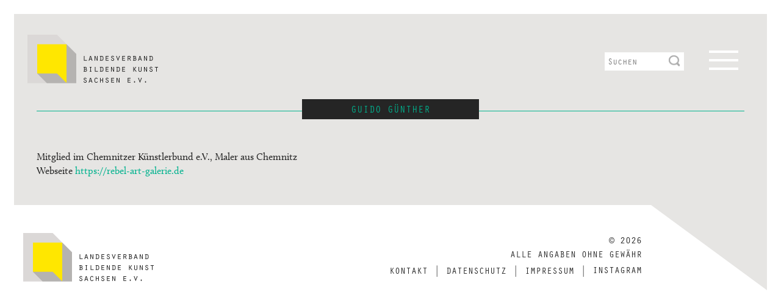

--- FILE ---
content_type: text/html; charset=UTF-8
request_url: https://www.lbk-sachsen.de/index.php/guido-guenther
body_size: 4434
content:
<!DOCTYPE html>
<html lang="de" dir="ltr" prefix="content: http://purl.org/rss/1.0/modules/content/  dc: http://purl.org/dc/terms/  foaf: http://xmlns.com/foaf/0.1/  og: http://ogp.me/ns#  rdfs: http://www.w3.org/2000/01/rdf-schema#  schema: http://schema.org/  sioc: http://rdfs.org/sioc/ns#  sioct: http://rdfs.org/sioc/types#  skos: http://www.w3.org/2004/02/skos/core#  xsd: http://www.w3.org/2001/XMLSchema# ">
  <head>
    <meta charset="utf-8" />
<script>var _paq = _paq || [];(function(){var u=(("https:" == document.location.protocol) ? "https://matomo.e-fork.net/" : "https://matomo.e-fork.net/");_paq.push(["setSiteId", "20"]);_paq.push(["setTrackerUrl", u+"matomo.php"]);_paq.push(["setDoNotTrack", 1]);if (!window.matomo_search_results_active) {_paq.push(["trackPageView"]);}_paq.push(["setIgnoreClasses", ["no-tracking","colorbox"]]);_paq.push(["enableLinkTracking"]);var d=document,g=d.createElement("script"),s=d.getElementsByTagName("script")[0];g.type="text/javascript";g.defer=true;g.async=true;g.src=u+"matomo.js";s.parentNode.insertBefore(g,s);})();</script>
<meta name="Generator" content="Drupal 9 (https://www.drupal.org)" />
<meta name="MobileOptimized" content="width" />
<meta name="HandheldFriendly" content="true" />
<meta name="viewport" content="width=device-width, initial-scale=1.0" />
<link rel="icon" href="/themes/custom/lbk/favicon.ico" type="image/vnd.microsoft.icon" />
<link rel="canonical" href="https://www.lbk-sachsen.de/index.php/guido-guenther" />
<link rel="shortlink" href="https://www.lbk-sachsen.de/index.php/node/1068" />

    <title>Guido Günther | LBK Sachsen</title>
    <link rel="stylesheet" media="all" href="/core/themes/stable/css/system/components/ajax-progress.module.css?t94gjg" />
<link rel="stylesheet" media="all" href="/core/themes/stable/css/system/components/align.module.css?t94gjg" />
<link rel="stylesheet" media="all" href="/core/themes/stable/css/system/components/autocomplete-loading.module.css?t94gjg" />
<link rel="stylesheet" media="all" href="/core/themes/stable/css/system/components/fieldgroup.module.css?t94gjg" />
<link rel="stylesheet" media="all" href="/core/themes/stable/css/system/components/container-inline.module.css?t94gjg" />
<link rel="stylesheet" media="all" href="/core/themes/stable/css/system/components/clearfix.module.css?t94gjg" />
<link rel="stylesheet" media="all" href="/core/themes/stable/css/system/components/details.module.css?t94gjg" />
<link rel="stylesheet" media="all" href="/core/themes/stable/css/system/components/hidden.module.css?t94gjg" />
<link rel="stylesheet" media="all" href="/core/themes/stable/css/system/components/item-list.module.css?t94gjg" />
<link rel="stylesheet" media="all" href="/core/themes/stable/css/system/components/js.module.css?t94gjg" />
<link rel="stylesheet" media="all" href="/core/themes/stable/css/system/components/nowrap.module.css?t94gjg" />
<link rel="stylesheet" media="all" href="/core/themes/stable/css/system/components/position-container.module.css?t94gjg" />
<link rel="stylesheet" media="all" href="/core/themes/stable/css/system/components/progress.module.css?t94gjg" />
<link rel="stylesheet" media="all" href="/core/themes/stable/css/system/components/reset-appearance.module.css?t94gjg" />
<link rel="stylesheet" media="all" href="/core/themes/stable/css/system/components/resize.module.css?t94gjg" />
<link rel="stylesheet" media="all" href="/core/themes/stable/css/system/components/sticky-header.module.css?t94gjg" />
<link rel="stylesheet" media="all" href="/core/themes/stable/css/system/components/system-status-counter.css?t94gjg" />
<link rel="stylesheet" media="all" href="/core/themes/stable/css/system/components/system-status-report-counters.css?t94gjg" />
<link rel="stylesheet" media="all" href="/core/themes/stable/css/system/components/system-status-report-general-info.css?t94gjg" />
<link rel="stylesheet" media="all" href="/core/themes/stable/css/system/components/tabledrag.module.css?t94gjg" />
<link rel="stylesheet" media="all" href="/core/themes/stable/css/system/components/tablesort.module.css?t94gjg" />
<link rel="stylesheet" media="all" href="/core/themes/stable/css/system/components/tree-child.module.css?t94gjg" />
<link rel="stylesheet" media="all" href="/modules/contrib/gdpr_video/css/gdpr_video.css?t94gjg" />
<link rel="stylesheet" media="all" href="/core/themes/stable/css/core/assets/vendor/normalize-css/normalize.css?t94gjg" />
<link rel="stylesheet" media="all" href="/core/themes/stable/css/core/normalize-fixes.css?t94gjg" />
<link rel="stylesheet" media="all" href="/core/themes/classy/css/components/action-links.css?t94gjg" />
<link rel="stylesheet" media="all" href="/core/themes/classy/css/components/breadcrumb.css?t94gjg" />
<link rel="stylesheet" media="all" href="/core/themes/classy/css/components/button.css?t94gjg" />
<link rel="stylesheet" media="all" href="/core/themes/classy/css/components/collapse-processed.css?t94gjg" />
<link rel="stylesheet" media="all" href="/core/themes/classy/css/components/container-inline.css?t94gjg" />
<link rel="stylesheet" media="all" href="/core/themes/classy/css/components/details.css?t94gjg" />
<link rel="stylesheet" media="all" href="/core/themes/classy/css/components/exposed-filters.css?t94gjg" />
<link rel="stylesheet" media="all" href="/core/themes/classy/css/components/field.css?t94gjg" />
<link rel="stylesheet" media="all" href="/core/themes/classy/css/components/form.css?t94gjg" />
<link rel="stylesheet" media="all" href="/core/themes/classy/css/components/icons.css?t94gjg" />
<link rel="stylesheet" media="all" href="/core/themes/classy/css/components/inline-form.css?t94gjg" />
<link rel="stylesheet" media="all" href="/core/themes/classy/css/components/item-list.css?t94gjg" />
<link rel="stylesheet" media="all" href="/core/themes/classy/css/components/link.css?t94gjg" />
<link rel="stylesheet" media="all" href="/core/themes/classy/css/components/links.css?t94gjg" />
<link rel="stylesheet" media="all" href="/core/themes/classy/css/components/menu.css?t94gjg" />
<link rel="stylesheet" media="all" href="/core/themes/classy/css/components/more-link.css?t94gjg" />
<link rel="stylesheet" media="all" href="/core/themes/classy/css/components/pager.css?t94gjg" />
<link rel="stylesheet" media="all" href="/core/themes/classy/css/components/tabledrag.css?t94gjg" />
<link rel="stylesheet" media="all" href="/core/themes/classy/css/components/tableselect.css?t94gjg" />
<link rel="stylesheet" media="all" href="/core/themes/classy/css/components/tablesort.css?t94gjg" />
<link rel="stylesheet" media="all" href="/core/themes/classy/css/components/tabs.css?t94gjg" />
<link rel="stylesheet" media="all" href="/core/themes/classy/css/components/textarea.css?t94gjg" />
<link rel="stylesheet" media="all" href="/core/themes/classy/css/components/ui-dialog.css?t94gjg" />
<link rel="stylesheet" media="all" href="/core/themes/classy/css/components/messages.css?t94gjg" />
<link rel="stylesheet" media="all" href="/core/themes/classy/css/components/progress.css?t94gjg" />
<link rel="stylesheet" media="all" href="/core/themes/classy/css/components/node.css?t94gjg" />
<link rel="stylesheet" media="all" href="/themes/custom/lbk/dist/style.css?t94gjg" />

    <script type="application/json" data-drupal-selector="drupal-settings-json">{"path":{"baseUrl":"\/index.php\/","scriptPath":null,"pathPrefix":"","currentPath":"node\/1068","currentPathIsAdmin":false,"isFront":false,"currentLanguage":"de"},"pluralDelimiter":"\u0003","suppressDeprecationErrors":true,"ajaxPageState":{"libraries":"classy\/base,classy\/messages,classy\/node,core\/normalize,external\/external,gdpr_video\/gdpr_video,lbk\/global-scripts,lbk\/global-styling,matomo\/matomo,system\/base","theme":"lbk","theme_token":null},"ajaxTrustedUrl":{"\/search\/node":true},"videoPlaceholderImg":"\/modules\/contrib\/gdpr_video\/images\/video_placeholder_img1.png","videoConsentTextYouTube":"Wenn Sie dieses Video abspielen, laden Sie Inhalte von YouTube, einem Dienst von Google LLC. Informationen dar\u00fcber, wie Google Ihre Daten verwenden kann, finden Sie in der \u003Ca target=\u0022_google\u0022 href=\u0022https:\/\/privacy.google.com\/businesses\/compliance#gdpr\u0022\u003EGoogle-Datenschutzrichtlinie\u003C\/a\u003E.","videoConsentTextVimeo":"Wenn Sie dieses Video abspielen, laden Sie Inhalte von Vimeo. Informationen dar\u00fcber, wie Vimeo Ihre Daten verwenden kann, finden Sie in der \u003Ca target=\u0022_vimeo\u0022 href=\u0022https:\/\/vimeo.com\/privacy\u0022\u003EVimeo-Datenschutzrichtlinie\u003C\/a\u003E.","consentButtonLabel":"Das ist in Ordnung! (Video laden)","matomo":{"disableCookies":false,"trackMailto":true},"user":{"uid":0,"permissionsHash":"bc3874831c7392b5df9a06439c7b280a0a054872b4c7bb77bd8fc8314efa72b6"}}</script>
<script src="/core/misc/drupalSettingsLoader.js?v=9.4.3"></script>
<script src="/modules/contrib/gdpr_video/js/gdpr_video.js?v=9.4.3"></script>

  </head>
  <body class="path-node page-node-type-person">
        <a href="#main-content" class="visually-hidden focusable skip-link">
      Direkt zum Inhalt
    </a>
    
      <div class="dialog-off-canvas-main-canvas" data-off-canvas-main-canvas>
    <div class="layout-container">

  <header role="banner">
      <div class="clearfix region region-header">
    <div id="block-sitebranding" class="block block-system block-system-branding-block">
  
    
        <a href="/" rel="home" class="site-logo">
      <img src="/themes/custom/lbk/logo-lbk-sachsen.png" alt="Home" />
    </a>
      </div>
<div class="search-block-form block block-search container-inline" data-drupal-selector="search-block-form" id="block-lbk-search" role="search">
  
    
      <form action="/search/node" method="get" id="search-block-form" accept-charset="UTF-8">
  <div class="js-form-item form-item js-form-type-search form-type-search js-form-item-keys form-item-keys form-no-label">
      <label for="edit-keys" class="visually-hidden">Suche</label>
        <input title="Enter the terms you wish to search for." data-drupal-selector="edit-keys" type="search" id="edit-keys" name="keys" value="" size="15" maxlength="128" class="form-search" placeholder="Suchen" />

        </div>
<div data-drupal-selector="edit-actions" class="form-actions js-form-wrapper form-wrapper" id="edit-actions"><input data-drupal-selector="edit-submit" type="submit" id="edit-submit" value="Suche" class="button js-form-submit form-submit" />
</div>

</form>

  </div>

<nav role="navigation" aria-labelledby="block-lbk-main-menu-menu" id="block-lbk-main-menu">
                        
    <h2 class="visually-hidden" id="block-lbk-main-menu-menu">Main navigation</h2>
    

    <div id="toggle-fullscreen-menu">
        <div class="bar1"></div>
        <div class="bar2"></div>
        <div class="bar3"></div>
    </div>

    <div id="inpage-nav-wrapper">
        <button id="show-inpage-nav">
                        Übersicht
        </button>
        <nav id="inpage-nav">
        </nav>
    </div>

        <div class="flyout-menu">
        <div class="container">
                            
              <ul class="menu">
                    <li class="menu-item menu-item--expanded">
        <span>Landesverband</span>
                                <ul class="menu">
                    <li class="menu-item">
        <a href="/landesverband#Kontakt" data-drupal-link-system-path="node/23">Kontakt</a>
              </li>
                <li class="menu-item">
        <a href="/landesverband#selbstverstaendnis" data-drupal-link-system-path="node/23">Selbstverständnis</a>
              </li>
                <li class="menu-item">
        <a href="/landesverband#mitglieder" data-drupal-link-system-path="node/23">Mitglieder</a>
              </li>
                <li class="menu-item">
        <a href="/landesverband#kooperative-mitglieder" data-drupal-link-system-path="node/23">kooperative Mitglieder</a>
              </li>
                <li class="menu-item">
        <a href="/landesverband#mitgliedschaft" data-drupal-link-system-path="node/23">Mitgliedschaft</a>
              </li>
                <li class="menu-item">
        <a href="/landesverband#leistungen" data-drupal-link-system-path="node/23">Leistungen</a>
              </li>
                <li class="menu-item">
        <a href="/landesverband#verbandsstruktur" data-drupal-link-system-path="node/23">Verbandsstruktur</a>
              </li>
                <li class="menu-item">
        <a href="/landesverband#landesebene-sachsen" data-drupal-link-system-path="node/23">Landesebene</a>
              </li>
                <li class="menu-item">
        <a href="/landesverband#bundesebene" data-drupal-link-system-path="node/23">Bundesebene</a>
              </li>
        </ul>
  
              </li>
                <li class="menu-item menu-item--expanded">
        <span>Aktuelles</span>
                                <ul class="menu">
                    <li class="menu-item">
        <a href="/neuigkeiten" data-drupal-link-system-path="neuigkeiten">News</a>
              </li>
                <li class="menu-item">
        <a href="/veranstaltungen" data-drupal-link-system-path="node/232">Veranstaltungen</a>
              </li>
        </ul>
  
              </li>
                <li class="menu-item menu-item--expanded">
        <span>Förderung</span>
                                <ul class="menu">
                    <li class="menu-item">
        <a href="/ausschreibungen" data-drupal-link-system-path="ausschreibungen">aktuelle Ausschreibungen</a>
              </li>
                <li class="menu-item">
        <a href="/laufende-ausschreibungen" data-drupal-link-system-path="node/2697">laufende Ausschreibungen</a>
              </li>
                <li class="menu-item">
        <a href="/foerderlandschaft" data-drupal-link-system-path="node/229">Föderlandschaft</a>
              </li>
        </ul>
  
              </li>
                <li class="menu-item menu-item--expanded">
        <span>Schwerpunkte</span>
                                <ul class="menu">
                    <li class="menu-item">
        <a href="/elternschaft-und-kunstbetrieb" data-drupal-link-system-path="node/1139">Elternschaft und Kunstbetrieb</a>
              </li>
                <li class="menu-item">
        <a href="/verguetung-kuenstlerischer-leistungen" data-drupal-link-system-path="node/1142">Vergütung künstlerischer Leistungen</a>
              </li>
                <li class="menu-item">
        <a href="/kuenstlerische-nachlaesse" data-drupal-link-system-path="node/1141">Künstlerische Nachlässe</a>
              </li>
                <li class="menu-item">
        <a href="/kuenstlerische-bildung" data-drupal-link-system-path="node/74">Künstlerische Bildung</a>
              </li>
                <li class="menu-item">
        <a href="/kunst-im-oeffentlichen-raum" data-drupal-link-system-path="node/19">Kunst im öffentlichen Raum</a>
              </li>
        </ul>
  
              </li>
                <li class="menu-item menu-item--expanded">
        <a href="/werkdatenbank" data-drupal-link-system-path="node/81">Werkdatenbank</a>
                                <ul class="menu">
                    <li class="menu-item">
        <a href="/werkdatenbank#idee" data-drupal-link-system-path="node/81">Idee</a>
              </li>
                <li class="menu-item">
        <a href="#ansprechpartner:innen">Ansprechpartner:innen</a>
              </li>
                <li class="menu-item">
        <a href="/werkdatenbank#funktionen" data-drupal-link-system-path="node/81">Funktionen</a>
              </li>
                <li class="menu-item">
        <a href="/werkdatenbank#voraussetzungen" data-drupal-link-system-path="node/81">Voraussetzungen</a>
              </li>
                <li class="menu-item">
        <a href="/werkdatenbank#download" data-drupal-link-system-path="node/81">Downloads</a>
              </li>
                <li class="menu-item">
        <a href="/Handreichungen%20und%20Hilfestellungen">Handreichungen und Hilfestellungen</a>
              </li>
        </ul>
  
              </li>
                <li class="menu-item">
        <a href="/initiative-kunstnetz" data-drupal-link-system-path="node/2443">Initiative KunstNetz</a>
              </li>
                <li class="menu-item menu-item--expanded">
        <a href="/kunstorte" data-drupal-link-system-path="node/82">Kunstorte</a>
                                <ul class="menu">
                    <li class="menu-item">
        <a href="/kunstorte#ausstellungshäuser" data-drupal-link-system-path="node/82">Ausstellungshäuser</a>
              </li>
                <li class="menu-item">
        <a href="/kunstorte#festivals-und-ausstellungsreihen" data-drupal-link-system-path="node/82">Festivals und Ausstellungsreihen</a>
              </li>
                <li class="menu-item">
        <a href="/kunstorte#galerien" data-drupal-link-system-path="node/82">Galerien</a>
              </li>
                <li class="menu-item">
        <a href="/kunstorte#künstler--und-atelierhäuser" data-drupal-link-system-path="node/82">Künstler- und Atelierhäuser</a>
              </li>
                <li class="menu-item">
        <a href="/kunstorte#kunstmuseen" data-drupal-link-system-path="node/82">Kunstmuseen</a>
              </li>
                <li class="menu-item">
        <a href="/kunstorte#kunstschulen" data-drupal-link-system-path="node/82">Kunstschulen</a>
              </li>
                <li class="menu-item">
        <a href="/kunstorte#kunstvereine" data-drupal-link-system-path="node/82">Kunstvereine</a>
              </li>
                <li class="menu-item">
        <a href="/kunstorte#offspaces" data-drupal-link-system-path="node/82">Offspaces</a>
              </li>
                <li class="menu-item">
        <a href="/kunstorte#produzentengalerien" data-drupal-link-system-path="node/82">Produzentengalerien</a>
              </li>
        </ul>
  
              </li>
                <li class="menu-item menu-item--expanded">
        <span>Publikationen</span>
                                <ul class="menu">
                    <li class="menu-item">
        <a href="/node/15" data-drupal-link-system-path="node/15">Jahresmagazin</a>
              </li>
                <li class="menu-item">
        <a href="/newsletter" data-drupal-link-system-path="node/111">Newsletter</a>
              </li>
                <li class="menu-item">
        <a href="/fachtag" data-drupal-link-system-path="node/58">Fachtag</a>
              </li>
                <li class="menu-item">
        <a href="/weitere-publikationen" data-drupal-link-system-path="node/106">Weitere Publikationen</a>
              </li>
        </ul>
  
              </li>
        </ul>
  


                    </div>
    <div>
</nav>

  </div>

  </header>

  
  

  

  

  

  <main role="main">
    <a id="main-content" tabindex="-1"></a>
    <div class="layout-content">
        <div class="region region-content">
    <div data-drupal-messages-fallback class="hidden"></div><div id="block-lbk-page-title" class="block block-core block-page-title-block">
  
    
      
  <h1><span class="field field--name-title field--type-string field--label-hidden">Guido Günther</span>
</h1>
  <div class="line"></div>


  </div>
<div id="block-lbk-content" class="block block-system block-system-main-block">
  
    
      
<article role="article" about="/index.php/guido-guenther" class="node node--type-person node--promoted node--view-mode-full">

  
    

  
  <div class="node__content">
    
            <div class="field field--name-field-beschreibung field--type-string field--label-hidden field__item">Mitglied im Chemnitzer Künstlerbund e.V., Maler aus Chemnitz</div>
      
      <div class="field--name-field-webseite">
      Webseite
      <a href="https://rebel-art-galerie.de" target="_blank">https://rebel-art-galerie.de</a>
    </div>
  
  </div>

</article>

  </div>

  </div>

    </div>
    
    
  </main>

      <footer role="contentinfo">
        <div class="region region-footer">
    <div id="block-fusszeile" class="block block-system block-system-menu-blockfooter menu-footer-wrapper">
  <div class="container">
    <div class="row">
      <div class="col-sm-12 col-lg-3">
        <img src="/themes/custom/lbk/logo-lbk-sachsen.png">
      </div>
      <div class="col-sm-12 col-lg-9">
        <div class="info-wrapper">
          <span class="copyright">© 2026</span>
          <span class="claim">Alle Angaben ohne Gewähr</span>
        </div>
                  
              <ul class="menu">
                    <li class="menu-item">
        <a href="https://www.lbk-sachsen.de/form/contact" target="_blank">Kontakt</a>
              </li>
                <li class="menu-item">
        <a href="/datenschutz" data-drupal-link-system-path="node/400">Datenschutz</a>
              </li>
                <li class="menu-item">
        <a href="/impressum" data-drupal-link-system-path="node/398">Impressum</a>
              </li>
                <li class="menu-item">
        <a href="https://www.instagram.com/lbksachsen/" target="_blank">Instagram</a>
              </li>
        </ul>
  


              </div>
    </div>
  </div>
</div>

  </div>

    </footer>
  
</div>
  </div>

    
    <script src="/core/assets/vendor/jquery/jquery.min.js?v=3.6.0"></script>
<script src="/core/misc/polyfills/nodelist.foreach.js?v=9.4.3"></script>
<script src="/core/misc/polyfills/element.matches.js?v=9.4.3"></script>
<script src="/core/misc/polyfills/object.assign.js?v=9.4.3"></script>
<script src="/core/assets/vendor/css-escape/css.escape.js?v=1.5.1"></script>
<script src="/core/assets/vendor/once/once.min.js?v=1.0.1"></script>
<script src="/core/assets/vendor/jquery-once/jquery.once.min.js?v=9.4.3"></script>
<script src="/sites/default/files/languages/de_4YlRE3nUrzi2qQI6JZf90LAngHS0T96tauzVM93csik.js?t94gjg"></script>
<script src="/core/misc/drupal.js?v=9.4.3"></script>
<script src="/core/misc/drupal.init.js?v=9.4.3"></script>
<script src="/core/assets/vendor/tabbable/index.umd.min.js?v=5.3.2"></script>
<script src="/modules/contrib/external/js/external.js?t94gjg"></script>
<script src="/modules/contrib/matomo/js/matomo.js?v=9.4.3"></script>
<script src="/core/misc/progress.js?v=9.4.3"></script>
<script src="/core/misc/jquery.once.bc.js?v=9.4.3"></script>
<script src="/core/misc/ajax.js?v=9.4.3"></script>
<script src="/core/themes/stable/js/ajax.js?v=9.4.3"></script>
<script src="https://cdn.jsdelivr.net/jquery.flot/0.8.3/jquery.flot.min.js"></script>
<script src="/themes/custom/lbk/js/lbk.js?t94gjg"></script>

  </body>
</html>


--- FILE ---
content_type: text/css
request_url: https://www.lbk-sachsen.de/themes/custom/lbk/dist/style.css?t94gjg
body_size: 34430
content:
html,body,div,span,applet,object,iframe,h1,h2,h3,h4,h5,h6,p,blockquote,pre,a,abbr,acronym,address,big,cite,code,del,dfn,em,img,ins,kbd,q,s,samp,small,strike,strong,sub,sup,tt,var,b,u,i,center,dl,dt,dd,ol,ul,li,fieldset,form,label,legend,table,caption,tbody,tfoot,thead,tr,th,td,article,aside,canvas,details,embed,figure,figcaption,footer,header,main,menu,nav,output,ruby,section,summary,time,mark,audio,video{margin:0;padding:0;border:0;font-size:100%;font:inherit;vertical-align:baseline}article,aside,details,figcaption,figure,footer,header,menu,nav,section,main,summary{display:block}body{line-height:1}ol,ul{list-style:none}blockquote,q{quotes:none}blockquote:before,blockquote:after,q:before,q:after{content:"";content:none}table{border-collapse:collapse;border-spacing:0}html{font-family:sans-serif;-ms-text-size-adjust:100%;-webkit-text-size-adjust:100%}audio,canvas,progress,video{display:inline-block;vertical-align:baseline}audio:not([controls]){display:none;height:0}[hidden],template{display:none}a{background-color:rgba(0,0,0,0)}a:active,a:hover{outline:0}abbr[title]{border-bottom:1px dotted}b,strong{font-weight:bold}dfn,i,em{font-style:italic}mark{background:#ff0;color:#000}small{font-size:80%}sub,sup{font-size:75%;line-height:0;position:relative}sup{top:-0.5em}sub{bottom:-0.25em}img{border:0}svg:not(:root){overflow:hidden}hr{box-sizing:content-box;height:0}pre{overflow:auto}code,kbd,pre,samp{font-family:monospace,monospace}button,input,optgroup,select,textarea{color:inherit;font:inherit;margin:0}button{overflow:visible}button,select{text-transform:none}button,html input[type=button],input[type=reset],input[type=submit]{-webkit-appearance:button;cursor:pointer}button[disabled],html input[disabled]{cursor:default}button::-moz-focus-inner,input::-moz-focus-inner{border:0;padding:0}input{line-height:normal}input[type=checkbox],input[type=radio]{padding:0}input[type=number]::-webkit-inner-spin-button,input[type=number]::-webkit-outer-spin-button{height:auto}input[type=search]{-webkit-appearance:textfield;box-sizing:content-box}input[type=search]::-webkit-search-cancel-button,input[type=search]::-webkit-search-decoration{-webkit-appearance:none}textarea{overflow:auto}optgroup{font-weight:bold}/*!
 * Bootstrap v4.2.1 (https://getbootstrap.com/)
 * Copyright 2011-2018 The Bootstrap Authors
 * Copyright 2011-2018 Twitter, Inc.
 * Licensed under MIT (https://github.com/twbs/bootstrap/blob/master/LICENSE)
 */:root{--blue: #007bff;--indigo: #6610f2;--purple: #6f42c1;--pink: #e83e8c;--red: #dc3545;--orange: #fd7e14;--yellow: #ffc107;--green: #28a745;--teal: #20c997;--cyan: #17a2b8;--white: #fff;--gray: #6c757d;--gray-dark: #343a40;--primary: #ffe500;--secondary: #6c757d;--success: #28a745;--info: #17a2b8;--warning: #ffc107;--danger: #dc3545;--light: #f8f9fa;--dark: #343a40;--breakpoint-xs: 0;--breakpoint-sm: 375px;--breakpoint-md: 768px;--breakpoint-lg: 1024px;--breakpoint-xl: 1440px;--breakpoint-xxl: 1920px;--breakpoint-xxxl: 2560px;--font-family-sans-serif: -apple-system, BlinkMacSystemFont, "Segoe UI", Roboto, "Helvetica Neue", Arial, "Noto Sans", sans-serif, "Apple Color Emoji", "Segoe UI Emoji", "Segoe UI Symbol", "Noto Color Emoji";--font-family-monospace: SFMono-Regular, Menlo, Monaco, Consolas, "Liberation Mono", "Courier New", monospace}*,*::before,*::after{box-sizing:border-box}html{font-family:sans-serif;line-height:1.15;-webkit-text-size-adjust:100%;-webkit-tap-highlight-color:rgba(0,0,0,0)}article,aside,figcaption,figure,footer,header,hgroup,main,nav,section{display:block}body{margin:0;font-family:-apple-system,BlinkMacSystemFont,"Segoe UI",Roboto,"Helvetica Neue",Arial,"Noto Sans",sans-serif,"Apple Color Emoji","Segoe UI Emoji","Segoe UI Symbol","Noto Color Emoji";font-size:1rem;font-weight:400;line-height:1.5;color:#fff;text-align:left;background-color:#e6e5e3}[tabindex="-1"]:focus{outline:0 !important}hr{box-sizing:content-box;height:0;overflow:visible}h1,h2,h3,h4,h5,h6{margin-top:0;margin-bottom:.5rem}p{margin-top:0;margin-bottom:1rem}abbr[title],abbr[data-original-title]{text-decoration:underline;-webkit-text-decoration:underline dotted;text-decoration:underline dotted;cursor:help;border-bottom:0;-webkit-text-decoration-skip-ink:none;text-decoration-skip-ink:none}address{margin-bottom:1rem;font-style:normal;line-height:inherit}ol,ul,dl{margin-top:0;margin-bottom:1rem}ol ol,ul ul,ol ul,ul ol{margin-bottom:0}dt{font-weight:700}dd{margin-bottom:.5rem;margin-left:0}blockquote{margin:0 0 1rem}b,strong{font-weight:bolder}small{font-size:80%}sub,sup{position:relative;font-size:75%;line-height:0;vertical-align:baseline}sub{bottom:-0.25em}sup{top:-0.5em}a{color:#ffe500;text-decoration:none;background-color:rgba(0,0,0,0)}a:hover{color:#b3a000;text-decoration:underline}a:not([href]):not([tabindex]){color:inherit;text-decoration:none}a:not([href]):not([tabindex]):hover,a:not([href]):not([tabindex]):focus{color:inherit;text-decoration:none}a:not([href]):not([tabindex]):focus{outline:0}pre,code,kbd,samp{font-family:SFMono-Regular,Menlo,Monaco,Consolas,"Liberation Mono","Courier New",monospace;font-size:1em}pre{margin-top:0;margin-bottom:1rem;overflow:auto}figure{margin:0 0 1rem}img{vertical-align:middle;border-style:none}svg{overflow:hidden;vertical-align:middle}table{border-collapse:collapse}caption{padding-top:.75rem;padding-bottom:.75rem;color:#6c757d;text-align:left;caption-side:bottom}th{text-align:inherit}label{display:inline-block;margin-bottom:.5rem}button{border-radius:0}button:focus{outline:1px dotted;outline:5px auto -webkit-focus-ring-color}input,button,select,optgroup,textarea{margin:0;font-family:inherit;font-size:inherit;line-height:inherit}button,input{overflow:visible}button,select{text-transform:none}button,[type=button],[type=reset],[type=submit]{-webkit-appearance:button}button::-moz-focus-inner,[type=button]::-moz-focus-inner,[type=reset]::-moz-focus-inner,[type=submit]::-moz-focus-inner{padding:0;border-style:none}input[type=radio],input[type=checkbox]{box-sizing:border-box;padding:0}input[type=date],input[type=time],input[type=datetime-local],input[type=month]{-webkit-appearance:listbox}textarea{overflow:auto;resize:vertical}fieldset{min-width:0;padding:0;margin:0;border:0}legend{display:block;width:100%;max-width:100%;padding:0;margin-bottom:.5rem;font-size:1.5rem;line-height:inherit;color:inherit;white-space:normal}progress{vertical-align:baseline}[type=number]::-webkit-inner-spin-button,[type=number]::-webkit-outer-spin-button{height:auto}[type=search]{outline-offset:-2px;-webkit-appearance:none}[type=search]::-webkit-search-decoration{-webkit-appearance:none}::-webkit-file-upload-button{font:inherit;-webkit-appearance:button}output{display:inline-block}summary{display:list-item;cursor:pointer}template{display:none}[hidden]{display:none !important}h1,h2,h3,h4,h5,h6,.h1,.h2,.h3,.h4,.h5,.h6{margin-bottom:.5rem;font-family:inherit;font-weight:500;line-height:1.2;color:inherit}h1,.h1{font-size:2.5rem}h2,.h2{font-size:2rem}h3,.h3{font-size:1.75rem}h4,.h4{font-size:1.5rem}h5,.h5{font-size:1.25rem}h6,.h6{font-size:1rem}.lead{font-size:1.25rem;font-weight:300}.display-1{font-size:6rem;font-weight:300;line-height:1.2}.display-2{font-size:5.5rem;font-weight:300;line-height:1.2}.display-3{font-size:4.5rem;font-weight:300;line-height:1.2}.display-4{font-size:3.5rem;font-weight:300;line-height:1.2}hr{margin-top:1rem;margin-bottom:1rem;border:0;border-top:1px solid rgba(0,0,0,.1)}small,.small{font-size:80%;font-weight:400}mark,.mark{padding:.2em;background-color:#fcf8e3}.list-unstyled{padding-left:0;list-style:none}.list-inline{padding-left:0;list-style:none}.list-inline-item{display:inline-block}.list-inline-item:not(:last-child){margin-right:.5rem}.initialism{font-size:90%;text-transform:uppercase}.blockquote{margin-bottom:1rem;font-size:1.25rem}.blockquote-footer{display:block;font-size:80%;color:#6c757d}.blockquote-footer::before{content:"— "}.img-fluid{max-width:100%;height:auto}.img-thumbnail{padding:.25rem;background-color:#e6e5e3;border:1px solid #dee2e6;border-radius:.25rem;max-width:100%;height:auto}.figure{display:inline-block}.figure-img{margin-bottom:.5rem;line-height:1}.figure-caption{font-size:90%;color:#6c757d}code{font-size:87.5%;color:#e83e8c;word-break:break-word}a>code{color:inherit}kbd{padding:.2rem .4rem;font-size:87.5%;color:#fff;background-color:#212529;border-radius:.2rem}kbd kbd{padding:0;font-size:100%;font-weight:700}pre{display:block;font-size:87.5%;color:#212529}pre code{font-size:inherit;color:inherit;word-break:normal}.pre-scrollable{max-height:340px;overflow-y:scroll}.container{width:100%;padding-right:15px;padding-left:15px;margin-right:auto;margin-left:auto}@media(min-width: 375px){.container{max-width:100%}}@media(min-width: 768px){.container{max-width:90%}}@media(min-width: 1024px){.container{max-width:1160px}}@media(min-width: 1440px){.container{max-width:1240px}}.container-fluid{width:100%;padding-right:15px;padding-left:15px;margin-right:auto;margin-left:auto}.row{display:flex;flex-wrap:wrap;margin-right:-15px;margin-left:-15px}.no-gutters{margin-right:0;margin-left:0}.no-gutters>.col,.no-gutters>[class*=col-]{padding-right:0;padding-left:0}.col-xxxl,.col-xxxl-auto,.col-xxxl-12,.col-xxxl-11,.col-xxxl-10,.col-xxxl-9,.col-xxxl-8,.col-xxxl-7,.col-xxxl-6,.col-xxxl-5,.col-xxxl-4,.col-xxxl-3,.col-xxxl-2,.col-xxxl-1,.col-xxl,.col-xxl-auto,.col-xxl-12,.col-xxl-11,.col-xxl-10,.col-xxl-9,.col-xxl-8,.col-xxl-7,.col-xxl-6,.col-xxl-5,.col-xxl-4,.col-xxl-3,.col-xxl-2,.col-xxl-1,.col-xl,.col-xl-auto,.col-xl-12,.col-xl-11,.col-xl-10,.col-xl-9,.col-xl-8,.col-xl-7,.col-xl-6,.col-xl-5,.col-xl-4,.col-xl-3,.col-xl-2,.col-xl-1,.col-lg,.col-lg-auto,.col-lg-12,.col-lg-11,.col-lg-10,.col-lg-9,.col-lg-8,.col-lg-7,.col-lg-6,.col-lg-5,.col-lg-4,.col-lg-3,.col-lg-2,.col-lg-1,.col-md,.col-md-auto,.col-md-12,.col-md-11,.col-md-10,.col-md-9,.col-md-8,.col-md-7,.col-md-6,.col-md-5,.col-md-4,.col-md-3,.col-md-2,.col-md-1,.col-sm,.col-sm-auto,.col-sm-12,.col-sm-11,.col-sm-10,.col-sm-9,.col-sm-8,.col-sm-7,.col-sm-6,.col-sm-5,.col-sm-4,.col-sm-3,.col-sm-2,.col-sm-1,.col,.col-auto,.col-12,.col-11,.col-10,.col-9,.col-8,.col-7,.col-6,.col-5,.col-4,.col-3,.col-2,.col-1{position:relative;width:100%;padding-right:15px;padding-left:15px}.col{flex-basis:0;flex-grow:1;max-width:100%}.col-auto{flex:0 0 auto;width:auto;max-width:100%}.col-1{flex:0 0 8.3333333333%;max-width:8.3333333333%}.col-2{flex:0 0 16.6666666667%;max-width:16.6666666667%}.col-3{flex:0 0 25%;max-width:25%}.col-4{flex:0 0 33.3333333333%;max-width:33.3333333333%}.col-5{flex:0 0 41.6666666667%;max-width:41.6666666667%}.col-6{flex:0 0 50%;max-width:50%}.col-7{flex:0 0 58.3333333333%;max-width:58.3333333333%}.col-8{flex:0 0 66.6666666667%;max-width:66.6666666667%}.col-9{flex:0 0 75%;max-width:75%}.col-10{flex:0 0 83.3333333333%;max-width:83.3333333333%}.col-11{flex:0 0 91.6666666667%;max-width:91.6666666667%}.col-12{flex:0 0 100%;max-width:100%}.order-first{order:-1}.order-last{order:13}.order-0{order:0}.order-1{order:1}.order-2{order:2}.order-3{order:3}.order-4{order:4}.order-5{order:5}.order-6{order:6}.order-7{order:7}.order-8{order:8}.order-9{order:9}.order-10{order:10}.order-11{order:11}.order-12{order:12}.offset-1{margin-left:8.3333333333%}.offset-2{margin-left:16.6666666667%}.offset-3{margin-left:25%}.offset-4{margin-left:33.3333333333%}.offset-5{margin-left:41.6666666667%}.offset-6{margin-left:50%}.offset-7{margin-left:58.3333333333%}.offset-8{margin-left:66.6666666667%}.offset-9{margin-left:75%}.offset-10{margin-left:83.3333333333%}.offset-11{margin-left:91.6666666667%}@media(min-width: 375px){.col-sm{flex-basis:0;flex-grow:1;max-width:100%}.col-sm-auto{flex:0 0 auto;width:auto;max-width:100%}.col-sm-1{flex:0 0 8.3333333333%;max-width:8.3333333333%}.col-sm-2{flex:0 0 16.6666666667%;max-width:16.6666666667%}.col-sm-3{flex:0 0 25%;max-width:25%}.col-sm-4{flex:0 0 33.3333333333%;max-width:33.3333333333%}.col-sm-5{flex:0 0 41.6666666667%;max-width:41.6666666667%}.col-sm-6{flex:0 0 50%;max-width:50%}.col-sm-7{flex:0 0 58.3333333333%;max-width:58.3333333333%}.col-sm-8{flex:0 0 66.6666666667%;max-width:66.6666666667%}.col-sm-9{flex:0 0 75%;max-width:75%}.col-sm-10{flex:0 0 83.3333333333%;max-width:83.3333333333%}.col-sm-11{flex:0 0 91.6666666667%;max-width:91.6666666667%}.col-sm-12{flex:0 0 100%;max-width:100%}.order-sm-first{order:-1}.order-sm-last{order:13}.order-sm-0{order:0}.order-sm-1{order:1}.order-sm-2{order:2}.order-sm-3{order:3}.order-sm-4{order:4}.order-sm-5{order:5}.order-sm-6{order:6}.order-sm-7{order:7}.order-sm-8{order:8}.order-sm-9{order:9}.order-sm-10{order:10}.order-sm-11{order:11}.order-sm-12{order:12}.offset-sm-0{margin-left:0}.offset-sm-1{margin-left:8.3333333333%}.offset-sm-2{margin-left:16.6666666667%}.offset-sm-3{margin-left:25%}.offset-sm-4{margin-left:33.3333333333%}.offset-sm-5{margin-left:41.6666666667%}.offset-sm-6{margin-left:50%}.offset-sm-7{margin-left:58.3333333333%}.offset-sm-8{margin-left:66.6666666667%}.offset-sm-9{margin-left:75%}.offset-sm-10{margin-left:83.3333333333%}.offset-sm-11{margin-left:91.6666666667%}}@media(min-width: 768px){.col-md{flex-basis:0;flex-grow:1;max-width:100%}.col-md-auto{flex:0 0 auto;width:auto;max-width:100%}.col-md-1{flex:0 0 8.3333333333%;max-width:8.3333333333%}.col-md-2{flex:0 0 16.6666666667%;max-width:16.6666666667%}.col-md-3{flex:0 0 25%;max-width:25%}.col-md-4{flex:0 0 33.3333333333%;max-width:33.3333333333%}.col-md-5{flex:0 0 41.6666666667%;max-width:41.6666666667%}.col-md-6{flex:0 0 50%;max-width:50%}.col-md-7{flex:0 0 58.3333333333%;max-width:58.3333333333%}.col-md-8{flex:0 0 66.6666666667%;max-width:66.6666666667%}.col-md-9{flex:0 0 75%;max-width:75%}.col-md-10{flex:0 0 83.3333333333%;max-width:83.3333333333%}.col-md-11{flex:0 0 91.6666666667%;max-width:91.6666666667%}.col-md-12{flex:0 0 100%;max-width:100%}.order-md-first{order:-1}.order-md-last{order:13}.order-md-0{order:0}.order-md-1{order:1}.order-md-2{order:2}.order-md-3{order:3}.order-md-4{order:4}.order-md-5{order:5}.order-md-6{order:6}.order-md-7{order:7}.order-md-8{order:8}.order-md-9{order:9}.order-md-10{order:10}.order-md-11{order:11}.order-md-12{order:12}.offset-md-0{margin-left:0}.offset-md-1{margin-left:8.3333333333%}.offset-md-2{margin-left:16.6666666667%}.offset-md-3{margin-left:25%}.offset-md-4{margin-left:33.3333333333%}.offset-md-5{margin-left:41.6666666667%}.offset-md-6{margin-left:50%}.offset-md-7{margin-left:58.3333333333%}.offset-md-8{margin-left:66.6666666667%}.offset-md-9{margin-left:75%}.offset-md-10{margin-left:83.3333333333%}.offset-md-11{margin-left:91.6666666667%}}@media(min-width: 1024px){.col-lg{flex-basis:0;flex-grow:1;max-width:100%}.col-lg-auto{flex:0 0 auto;width:auto;max-width:100%}.col-lg-1{flex:0 0 8.3333333333%;max-width:8.3333333333%}.col-lg-2{flex:0 0 16.6666666667%;max-width:16.6666666667%}.col-lg-3{flex:0 0 25%;max-width:25%}.col-lg-4{flex:0 0 33.3333333333%;max-width:33.3333333333%}.col-lg-5{flex:0 0 41.6666666667%;max-width:41.6666666667%}.col-lg-6{flex:0 0 50%;max-width:50%}.col-lg-7{flex:0 0 58.3333333333%;max-width:58.3333333333%}.col-lg-8{flex:0 0 66.6666666667%;max-width:66.6666666667%}.col-lg-9{flex:0 0 75%;max-width:75%}.col-lg-10{flex:0 0 83.3333333333%;max-width:83.3333333333%}.col-lg-11{flex:0 0 91.6666666667%;max-width:91.6666666667%}.col-lg-12{flex:0 0 100%;max-width:100%}.order-lg-first{order:-1}.order-lg-last{order:13}.order-lg-0{order:0}.order-lg-1{order:1}.order-lg-2{order:2}.order-lg-3{order:3}.order-lg-4{order:4}.order-lg-5{order:5}.order-lg-6{order:6}.order-lg-7{order:7}.order-lg-8{order:8}.order-lg-9{order:9}.order-lg-10{order:10}.order-lg-11{order:11}.order-lg-12{order:12}.offset-lg-0{margin-left:0}.offset-lg-1{margin-left:8.3333333333%}.offset-lg-2{margin-left:16.6666666667%}.offset-lg-3{margin-left:25%}.offset-lg-4{margin-left:33.3333333333%}.offset-lg-5{margin-left:41.6666666667%}.offset-lg-6{margin-left:50%}.offset-lg-7{margin-left:58.3333333333%}.offset-lg-8{margin-left:66.6666666667%}.offset-lg-9{margin-left:75%}.offset-lg-10{margin-left:83.3333333333%}.offset-lg-11{margin-left:91.6666666667%}}@media(min-width: 1440px){.col-xl{flex-basis:0;flex-grow:1;max-width:100%}.col-xl-auto{flex:0 0 auto;width:auto;max-width:100%}.col-xl-1{flex:0 0 8.3333333333%;max-width:8.3333333333%}.col-xl-2{flex:0 0 16.6666666667%;max-width:16.6666666667%}.col-xl-3{flex:0 0 25%;max-width:25%}.col-xl-4{flex:0 0 33.3333333333%;max-width:33.3333333333%}.col-xl-5{flex:0 0 41.6666666667%;max-width:41.6666666667%}.col-xl-6{flex:0 0 50%;max-width:50%}.col-xl-7{flex:0 0 58.3333333333%;max-width:58.3333333333%}.col-xl-8{flex:0 0 66.6666666667%;max-width:66.6666666667%}.col-xl-9{flex:0 0 75%;max-width:75%}.col-xl-10{flex:0 0 83.3333333333%;max-width:83.3333333333%}.col-xl-11{flex:0 0 91.6666666667%;max-width:91.6666666667%}.col-xl-12{flex:0 0 100%;max-width:100%}.order-xl-first{order:-1}.order-xl-last{order:13}.order-xl-0{order:0}.order-xl-1{order:1}.order-xl-2{order:2}.order-xl-3{order:3}.order-xl-4{order:4}.order-xl-5{order:5}.order-xl-6{order:6}.order-xl-7{order:7}.order-xl-8{order:8}.order-xl-9{order:9}.order-xl-10{order:10}.order-xl-11{order:11}.order-xl-12{order:12}.offset-xl-0{margin-left:0}.offset-xl-1{margin-left:8.3333333333%}.offset-xl-2{margin-left:16.6666666667%}.offset-xl-3{margin-left:25%}.offset-xl-4{margin-left:33.3333333333%}.offset-xl-5{margin-left:41.6666666667%}.offset-xl-6{margin-left:50%}.offset-xl-7{margin-left:58.3333333333%}.offset-xl-8{margin-left:66.6666666667%}.offset-xl-9{margin-left:75%}.offset-xl-10{margin-left:83.3333333333%}.offset-xl-11{margin-left:91.6666666667%}}@media(min-width: 1920px){.col-xxl{flex-basis:0;flex-grow:1;max-width:100%}.col-xxl-auto{flex:0 0 auto;width:auto;max-width:100%}.col-xxl-1{flex:0 0 8.3333333333%;max-width:8.3333333333%}.col-xxl-2{flex:0 0 16.6666666667%;max-width:16.6666666667%}.col-xxl-3{flex:0 0 25%;max-width:25%}.col-xxl-4{flex:0 0 33.3333333333%;max-width:33.3333333333%}.col-xxl-5{flex:0 0 41.6666666667%;max-width:41.6666666667%}.col-xxl-6{flex:0 0 50%;max-width:50%}.col-xxl-7{flex:0 0 58.3333333333%;max-width:58.3333333333%}.col-xxl-8{flex:0 0 66.6666666667%;max-width:66.6666666667%}.col-xxl-9{flex:0 0 75%;max-width:75%}.col-xxl-10{flex:0 0 83.3333333333%;max-width:83.3333333333%}.col-xxl-11{flex:0 0 91.6666666667%;max-width:91.6666666667%}.col-xxl-12{flex:0 0 100%;max-width:100%}.order-xxl-first{order:-1}.order-xxl-last{order:13}.order-xxl-0{order:0}.order-xxl-1{order:1}.order-xxl-2{order:2}.order-xxl-3{order:3}.order-xxl-4{order:4}.order-xxl-5{order:5}.order-xxl-6{order:6}.order-xxl-7{order:7}.order-xxl-8{order:8}.order-xxl-9{order:9}.order-xxl-10{order:10}.order-xxl-11{order:11}.order-xxl-12{order:12}.offset-xxl-0{margin-left:0}.offset-xxl-1{margin-left:8.3333333333%}.offset-xxl-2{margin-left:16.6666666667%}.offset-xxl-3{margin-left:25%}.offset-xxl-4{margin-left:33.3333333333%}.offset-xxl-5{margin-left:41.6666666667%}.offset-xxl-6{margin-left:50%}.offset-xxl-7{margin-left:58.3333333333%}.offset-xxl-8{margin-left:66.6666666667%}.offset-xxl-9{margin-left:75%}.offset-xxl-10{margin-left:83.3333333333%}.offset-xxl-11{margin-left:91.6666666667%}}@media(min-width: 2560px){.col-xxxl{flex-basis:0;flex-grow:1;max-width:100%}.col-xxxl-auto{flex:0 0 auto;width:auto;max-width:100%}.col-xxxl-1{flex:0 0 8.3333333333%;max-width:8.3333333333%}.col-xxxl-2{flex:0 0 16.6666666667%;max-width:16.6666666667%}.col-xxxl-3{flex:0 0 25%;max-width:25%}.col-xxxl-4{flex:0 0 33.3333333333%;max-width:33.3333333333%}.col-xxxl-5{flex:0 0 41.6666666667%;max-width:41.6666666667%}.col-xxxl-6{flex:0 0 50%;max-width:50%}.col-xxxl-7{flex:0 0 58.3333333333%;max-width:58.3333333333%}.col-xxxl-8{flex:0 0 66.6666666667%;max-width:66.6666666667%}.col-xxxl-9{flex:0 0 75%;max-width:75%}.col-xxxl-10{flex:0 0 83.3333333333%;max-width:83.3333333333%}.col-xxxl-11{flex:0 0 91.6666666667%;max-width:91.6666666667%}.col-xxxl-12{flex:0 0 100%;max-width:100%}.order-xxxl-first{order:-1}.order-xxxl-last{order:13}.order-xxxl-0{order:0}.order-xxxl-1{order:1}.order-xxxl-2{order:2}.order-xxxl-3{order:3}.order-xxxl-4{order:4}.order-xxxl-5{order:5}.order-xxxl-6{order:6}.order-xxxl-7{order:7}.order-xxxl-8{order:8}.order-xxxl-9{order:9}.order-xxxl-10{order:10}.order-xxxl-11{order:11}.order-xxxl-12{order:12}.offset-xxxl-0{margin-left:0}.offset-xxxl-1{margin-left:8.3333333333%}.offset-xxxl-2{margin-left:16.6666666667%}.offset-xxxl-3{margin-left:25%}.offset-xxxl-4{margin-left:33.3333333333%}.offset-xxxl-5{margin-left:41.6666666667%}.offset-xxxl-6{margin-left:50%}.offset-xxxl-7{margin-left:58.3333333333%}.offset-xxxl-8{margin-left:66.6666666667%}.offset-xxxl-9{margin-left:75%}.offset-xxxl-10{margin-left:83.3333333333%}.offset-xxxl-11{margin-left:91.6666666667%}}.table{width:100%;margin-bottom:1rem;background-color:rgba(0,0,0,0)}.table th,.table td{padding:.75rem;vertical-align:top;border-top:1px solid #dee2e6}.table thead th{vertical-align:bottom;border-bottom:2px solid #dee2e6}.table tbody+tbody{border-top:2px solid #dee2e6}.table .table{background-color:#e6e5e3}.table-sm th,.table-sm td{padding:.3rem}.table-bordered{border:1px solid #dee2e6}.table-bordered th,.table-bordered td{border:1px solid #dee2e6}.table-bordered thead th,.table-bordered thead td{border-bottom-width:2px}.table-borderless th,.table-borderless td,.table-borderless thead th,.table-borderless tbody+tbody{border:0}.table-striped tbody tr:nth-of-type(odd){background-color:rgba(0,0,0,.05)}.table-hover tbody tr:hover{background-color:rgba(0,0,0,.075)}.table-primary,.table-primary>th,.table-primary>td{background-color:#fff8b8}.table-primary th,.table-primary td,.table-primary thead th,.table-primary tbody+tbody{border-color:#fff17a}.table-hover .table-primary:hover{background-color:#fff59f}.table-hover .table-primary:hover>td,.table-hover .table-primary:hover>th{background-color:#fff59f}.table-secondary,.table-secondary>th,.table-secondary>td{background-color:#d6d8db}.table-secondary th,.table-secondary td,.table-secondary thead th,.table-secondary tbody+tbody{border-color:#b3b7bb}.table-hover .table-secondary:hover{background-color:#c8cbcf}.table-hover .table-secondary:hover>td,.table-hover .table-secondary:hover>th{background-color:#c8cbcf}.table-success,.table-success>th,.table-success>td{background-color:#c3e6cb}.table-success th,.table-success td,.table-success thead th,.table-success tbody+tbody{border-color:#8fd19e}.table-hover .table-success:hover{background-color:#b1dfbb}.table-hover .table-success:hover>td,.table-hover .table-success:hover>th{background-color:#b1dfbb}.table-info,.table-info>th,.table-info>td{background-color:#bee5eb}.table-info th,.table-info td,.table-info thead th,.table-info tbody+tbody{border-color:#86cfda}.table-hover .table-info:hover{background-color:#abdde5}.table-hover .table-info:hover>td,.table-hover .table-info:hover>th{background-color:#abdde5}.table-warning,.table-warning>th,.table-warning>td{background-color:#ffeeba}.table-warning th,.table-warning td,.table-warning thead th,.table-warning tbody+tbody{border-color:#ffdf7e}.table-hover .table-warning:hover{background-color:#ffe8a1}.table-hover .table-warning:hover>td,.table-hover .table-warning:hover>th{background-color:#ffe8a1}.table-danger,.table-danger>th,.table-danger>td{background-color:#f5c6cb}.table-danger th,.table-danger td,.table-danger thead th,.table-danger tbody+tbody{border-color:#ed969e}.table-hover .table-danger:hover{background-color:#f1b0b7}.table-hover .table-danger:hover>td,.table-hover .table-danger:hover>th{background-color:#f1b0b7}.table-light,.table-light>th,.table-light>td{background-color:#fdfdfe}.table-light th,.table-light td,.table-light thead th,.table-light tbody+tbody{border-color:#fbfcfc}.table-hover .table-light:hover{background-color:#ececf6}.table-hover .table-light:hover>td,.table-hover .table-light:hover>th{background-color:#ececf6}.table-dark,.table-dark>th,.table-dark>td{background-color:#c6c8ca}.table-dark th,.table-dark td,.table-dark thead th,.table-dark tbody+tbody{border-color:#95999c}.table-hover .table-dark:hover{background-color:#b9bbbe}.table-hover .table-dark:hover>td,.table-hover .table-dark:hover>th{background-color:#b9bbbe}.table-active,.table-active>th,.table-active>td{background-color:rgba(0,0,0,.075)}.table-hover .table-active:hover{background-color:rgba(0,0,0,.075)}.table-hover .table-active:hover>td,.table-hover .table-active:hover>th{background-color:rgba(0,0,0,.075)}.table .thead-dark th{color:#fff;background-color:#212529;border-color:#32383e}.table .thead-light th{color:#495057;background-color:#e9ecef;border-color:#dee2e6}.table-dark{color:#fff;background-color:#212529}.table-dark th,.table-dark td,.table-dark thead th{border-color:#32383e}.table-dark.table-bordered{border:0}.table-dark.table-striped tbody tr:nth-of-type(odd){background-color:rgba(255,255,255,.05)}.table-dark.table-hover tbody tr:hover{background-color:rgba(255,255,255,.075)}@media(max-width: 374.98px){.table-responsive-sm{display:block;width:100%;overflow-x:auto;-webkit-overflow-scrolling:touch;-ms-overflow-style:-ms-autohiding-scrollbar}.table-responsive-sm>.table-bordered{border:0}}@media(max-width: 767.98px){.table-responsive-md{display:block;width:100%;overflow-x:auto;-webkit-overflow-scrolling:touch;-ms-overflow-style:-ms-autohiding-scrollbar}.table-responsive-md>.table-bordered{border:0}}@media(max-width: 1023.98px){.table-responsive-lg{display:block;width:100%;overflow-x:auto;-webkit-overflow-scrolling:touch;-ms-overflow-style:-ms-autohiding-scrollbar}.table-responsive-lg>.table-bordered{border:0}}@media(max-width: 1439.98px){.table-responsive-xl{display:block;width:100%;overflow-x:auto;-webkit-overflow-scrolling:touch;-ms-overflow-style:-ms-autohiding-scrollbar}.table-responsive-xl>.table-bordered{border:0}}@media(max-width: 1919.98px){.table-responsive-xxl{display:block;width:100%;overflow-x:auto;-webkit-overflow-scrolling:touch;-ms-overflow-style:-ms-autohiding-scrollbar}.table-responsive-xxl>.table-bordered{border:0}}@media(max-width: 2559.98px){.table-responsive-xxxl{display:block;width:100%;overflow-x:auto;-webkit-overflow-scrolling:touch;-ms-overflow-style:-ms-autohiding-scrollbar}.table-responsive-xxxl>.table-bordered{border:0}}.table-responsive{display:block;width:100%;overflow-x:auto;-webkit-overflow-scrolling:touch;-ms-overflow-style:-ms-autohiding-scrollbar}.table-responsive>.table-bordered{border:0}.form-control{display:block;width:100%;height:calc(2.25rem + 2px);padding:.375rem .75rem;font-size:1rem;font-weight:400;line-height:1.5;color:#495057;background-color:#fff;background-clip:padding-box;border:1px solid #ced4da;border-radius:.25rem;transition:border-color .15s ease-in-out,box-shadow .15s ease-in-out}@media screen and (prefers-reduced-motion: reduce){.form-control{transition:none}}.form-control::-ms-expand{background-color:rgba(0,0,0,0);border:0}.form-control:focus{color:#495057;background-color:#fff;border-color:#fff280;outline:0;box-shadow:0 0 0 .2rem rgba(255,229,0,.25)}.form-control::-moz-placeholder{color:#6c757d;opacity:1}.form-control::placeholder{color:#6c757d;opacity:1}.form-control:disabled,.form-control[readonly]{background-color:#e9ecef;opacity:1}select.form-control:focus::-ms-value{color:#495057;background-color:#fff}.form-control-file,.form-control-range{display:block;width:100%}.col-form-label{padding-top:calc(0.375rem + 1px);padding-bottom:calc(0.375rem + 1px);margin-bottom:0;font-size:inherit;line-height:1.5}.col-form-label-lg{padding-top:calc(0.5rem + 1px);padding-bottom:calc(0.5rem + 1px);font-size:1.25rem;line-height:1.5}.col-form-label-sm{padding-top:calc(0.25rem + 1px);padding-bottom:calc(0.25rem + 1px);font-size:.875rem;line-height:1.5}.form-control-plaintext{display:block;width:100%;padding-top:.375rem;padding-bottom:.375rem;margin-bottom:0;line-height:1.5;color:#fff;background-color:rgba(0,0,0,0);border:solid rgba(0,0,0,0);border-width:1px 0}.form-control-plaintext.form-control-sm,.form-control-plaintext.form-control-lg{padding-right:0;padding-left:0}.form-control-sm{height:calc(1.8125rem + 2px);padding:.25rem .5rem;font-size:.875rem;line-height:1.5;border-radius:.2rem}.form-control-lg{height:calc(2.875rem + 2px);padding:.5rem 1rem;font-size:1.25rem;line-height:1.5;border-radius:.3rem}select.form-control[size],select.form-control[multiple]{height:auto}textarea.form-control{height:auto}.form-group{margin-bottom:1rem}.form-text{display:block;margin-top:.25rem}.form-row{display:flex;flex-wrap:wrap;margin-right:-5px;margin-left:-5px}.form-row>.col,.form-row>[class*=col-]{padding-right:5px;padding-left:5px}.form-check{position:relative;display:block;padding-left:1.25rem}.form-check-input{position:absolute;margin-top:.3rem;margin-left:-1.25rem}.form-check-input:disabled~.form-check-label{color:#6c757d}.form-check-label{margin-bottom:0}.form-check-inline{display:inline-flex;align-items:center;padding-left:0;margin-right:.75rem}.form-check-inline .form-check-input{position:static;margin-top:0;margin-right:.3125rem;margin-left:0}.valid-feedback{display:none;width:100%;margin-top:.25rem;font-size:80%;color:#28a745}.valid-tooltip{position:absolute;top:100%;z-index:5;display:none;max-width:100%;padding:.25rem .5rem;margin-top:.1rem;font-size:.875rem;line-height:1.5;color:#fff;background-color:rgba(40,167,69,.9);border-radius:.25rem}.was-validated .form-control:valid,.form-control.is-valid{border-color:#28a745;padding-right:2.25rem;background-repeat:no-repeat;background-position:center right calc(2.25rem / 4);background-size:calc(2.25rem / 2) calc(2.25rem / 2);background-image:url("data:image/svg+xml,%3csvg xmlns='http://www.w3.org/2000/svg' viewBox='0 0 8 8'%3e%3cpath fill='%2328a745' d='M2.3 6.73L.6 4.53c-.4-1.04.46-1.4 1.1-.8l1.1 1.4 3.4-3.8c.6-.63 1.6-.27 1.2.7l-4 4.6c-.43.5-.8.4-1.1.1z'/%3e%3c/svg%3e")}.was-validated .form-control:valid:focus,.form-control.is-valid:focus{border-color:#28a745;box-shadow:0 0 0 .2rem rgba(40,167,69,.25)}.was-validated .form-control:valid~.valid-feedback,.was-validated .form-control:valid~.valid-tooltip,.form-control.is-valid~.valid-feedback,.form-control.is-valid~.valid-tooltip{display:block}.was-validated textarea.form-control:valid,textarea.form-control.is-valid{padding-right:2.25rem;background-position:top calc(2.25rem / 4) right calc(2.25rem / 4)}.was-validated .custom-select:valid,.custom-select.is-valid{border-color:#28a745;padding-right:3.4375rem;background:url("data:image/svg+xml,%3csvg xmlns='http://www.w3.org/2000/svg' viewBox='0 0 4 5'%3e%3cpath fill='%23343a40' d='M2 0L0 2h4zm0 5L0 3h4z'/%3e%3c/svg%3e") no-repeat right .75rem center/8px 10px,url("data:image/svg+xml,%3csvg xmlns='http://www.w3.org/2000/svg' viewBox='0 0 8 8'%3e%3cpath fill='%2328a745' d='M2.3 6.73L.6 4.53c-.4-1.04.46-1.4 1.1-.8l1.1 1.4 3.4-3.8c.6-.63 1.6-.27 1.2.7l-4 4.6c-.43.5-.8.4-1.1.1z'/%3e%3c/svg%3e") no-repeat center right 1.75rem/1.125rem 1.125rem}.was-validated .custom-select:valid:focus,.custom-select.is-valid:focus{border-color:#28a745;box-shadow:0 0 0 .2rem rgba(40,167,69,.25)}.was-validated .custom-select:valid~.valid-feedback,.was-validated .custom-select:valid~.valid-tooltip,.custom-select.is-valid~.valid-feedback,.custom-select.is-valid~.valid-tooltip{display:block}.was-validated .form-control-file:valid~.valid-feedback,.was-validated .form-control-file:valid~.valid-tooltip,.form-control-file.is-valid~.valid-feedback,.form-control-file.is-valid~.valid-tooltip{display:block}.was-validated .form-check-input:valid~.form-check-label,.form-check-input.is-valid~.form-check-label{color:#28a745}.was-validated .form-check-input:valid~.valid-feedback,.was-validated .form-check-input:valid~.valid-tooltip,.form-check-input.is-valid~.valid-feedback,.form-check-input.is-valid~.valid-tooltip{display:block}.was-validated .custom-control-input:valid~.custom-control-label,.custom-control-input.is-valid~.custom-control-label{color:#28a745}.was-validated .custom-control-input:valid~.custom-control-label::before,.custom-control-input.is-valid~.custom-control-label::before{border-color:#28a745}.was-validated .custom-control-input:valid~.valid-feedback,.was-validated .custom-control-input:valid~.valid-tooltip,.custom-control-input.is-valid~.valid-feedback,.custom-control-input.is-valid~.valid-tooltip{display:block}.was-validated .custom-control-input:valid:checked~.custom-control-label::before,.custom-control-input.is-valid:checked~.custom-control-label::before{border-color:#34ce57;background-color:#34ce57}.was-validated .custom-control-input:valid:focus~.custom-control-label::before,.custom-control-input.is-valid:focus~.custom-control-label::before{box-shadow:0 0 0 .2rem rgba(40,167,69,.25)}.was-validated .custom-control-input:valid:focus:not(:checked)~.custom-control-label::before,.custom-control-input.is-valid:focus:not(:checked)~.custom-control-label::before{border-color:#28a745}.was-validated .custom-file-input:valid~.custom-file-label,.custom-file-input.is-valid~.custom-file-label{border-color:#28a745}.was-validated .custom-file-input:valid~.valid-feedback,.was-validated .custom-file-input:valid~.valid-tooltip,.custom-file-input.is-valid~.valid-feedback,.custom-file-input.is-valid~.valid-tooltip{display:block}.was-validated .custom-file-input:valid:focus~.custom-file-label,.custom-file-input.is-valid:focus~.custom-file-label{border-color:#28a745;box-shadow:0 0 0 .2rem rgba(40,167,69,.25)}.invalid-feedback{display:none;width:100%;margin-top:.25rem;font-size:80%;color:#dc3545}.invalid-tooltip{position:absolute;top:100%;z-index:5;display:none;max-width:100%;padding:.25rem .5rem;margin-top:.1rem;font-size:.875rem;line-height:1.5;color:#fff;background-color:rgba(220,53,69,.9);border-radius:.25rem}.was-validated .form-control:invalid,.form-control.is-invalid{border-color:#dc3545;padding-right:2.25rem;background-repeat:no-repeat;background-position:center right calc(2.25rem / 4);background-size:calc(2.25rem / 2) calc(2.25rem / 2);background-image:url("data:image/svg+xml,%3csvg xmlns='http://www.w3.org/2000/svg' fill='%23dc3545' viewBox='-2 -2 7 7'%3e%3cpath stroke='%23d9534f' d='M0 0l3 3m0-3L0 3'/%3e%3ccircle r='.5'/%3e%3ccircle cx='3' r='.5'/%3e%3ccircle cy='3' r='.5'/%3e%3ccircle cx='3' cy='3' r='.5'/%3e%3c/svg%3E")}.was-validated .form-control:invalid:focus,.form-control.is-invalid:focus{border-color:#dc3545;box-shadow:0 0 0 .2rem rgba(220,53,69,.25)}.was-validated .form-control:invalid~.invalid-feedback,.was-validated .form-control:invalid~.invalid-tooltip,.form-control.is-invalid~.invalid-feedback,.form-control.is-invalid~.invalid-tooltip{display:block}.was-validated textarea.form-control:invalid,textarea.form-control.is-invalid{padding-right:2.25rem;background-position:top calc(2.25rem / 4) right calc(2.25rem / 4)}.was-validated .custom-select:invalid,.custom-select.is-invalid{border-color:#dc3545;padding-right:3.4375rem;background:url("data:image/svg+xml,%3csvg xmlns='http://www.w3.org/2000/svg' viewBox='0 0 4 5'%3e%3cpath fill='%23343a40' d='M2 0L0 2h4zm0 5L0 3h4z'/%3e%3c/svg%3e") no-repeat right .75rem center/8px 10px,url("data:image/svg+xml,%3csvg xmlns='http://www.w3.org/2000/svg' fill='%23dc3545' viewBox='-2 -2 7 7'%3e%3cpath stroke='%23d9534f' d='M0 0l3 3m0-3L0 3'/%3e%3ccircle r='.5'/%3e%3ccircle cx='3' r='.5'/%3e%3ccircle cy='3' r='.5'/%3e%3ccircle cx='3' cy='3' r='.5'/%3e%3c/svg%3E") no-repeat center right 1.75rem/1.125rem 1.125rem}.was-validated .custom-select:invalid:focus,.custom-select.is-invalid:focus{border-color:#dc3545;box-shadow:0 0 0 .2rem rgba(220,53,69,.25)}.was-validated .custom-select:invalid~.invalid-feedback,.was-validated .custom-select:invalid~.invalid-tooltip,.custom-select.is-invalid~.invalid-feedback,.custom-select.is-invalid~.invalid-tooltip{display:block}.was-validated .form-control-file:invalid~.invalid-feedback,.was-validated .form-control-file:invalid~.invalid-tooltip,.form-control-file.is-invalid~.invalid-feedback,.form-control-file.is-invalid~.invalid-tooltip{display:block}.was-validated .form-check-input:invalid~.form-check-label,.form-check-input.is-invalid~.form-check-label{color:#dc3545}.was-validated .form-check-input:invalid~.invalid-feedback,.was-validated .form-check-input:invalid~.invalid-tooltip,.form-check-input.is-invalid~.invalid-feedback,.form-check-input.is-invalid~.invalid-tooltip{display:block}.was-validated .custom-control-input:invalid~.custom-control-label,.custom-control-input.is-invalid~.custom-control-label{color:#dc3545}.was-validated .custom-control-input:invalid~.custom-control-label::before,.custom-control-input.is-invalid~.custom-control-label::before{border-color:#dc3545}.was-validated .custom-control-input:invalid~.invalid-feedback,.was-validated .custom-control-input:invalid~.invalid-tooltip,.custom-control-input.is-invalid~.invalid-feedback,.custom-control-input.is-invalid~.invalid-tooltip{display:block}.was-validated .custom-control-input:invalid:checked~.custom-control-label::before,.custom-control-input.is-invalid:checked~.custom-control-label::before{border-color:#e4606d;background-color:#e4606d}.was-validated .custom-control-input:invalid:focus~.custom-control-label::before,.custom-control-input.is-invalid:focus~.custom-control-label::before{box-shadow:0 0 0 .2rem rgba(220,53,69,.25)}.was-validated .custom-control-input:invalid:focus:not(:checked)~.custom-control-label::before,.custom-control-input.is-invalid:focus:not(:checked)~.custom-control-label::before{border-color:#dc3545}.was-validated .custom-file-input:invalid~.custom-file-label,.custom-file-input.is-invalid~.custom-file-label{border-color:#dc3545}.was-validated .custom-file-input:invalid~.invalid-feedback,.was-validated .custom-file-input:invalid~.invalid-tooltip,.custom-file-input.is-invalid~.invalid-feedback,.custom-file-input.is-invalid~.invalid-tooltip{display:block}.was-validated .custom-file-input:invalid:focus~.custom-file-label,.custom-file-input.is-invalid:focus~.custom-file-label{border-color:#dc3545;box-shadow:0 0 0 .2rem rgba(220,53,69,.25)}.form-inline{display:flex;flex-flow:row wrap;align-items:center}.form-inline .form-check{width:100%}@media(min-width: 375px){.form-inline label{display:flex;align-items:center;justify-content:center;margin-bottom:0}.form-inline .form-group{display:flex;flex:0 0 auto;flex-flow:row wrap;align-items:center;margin-bottom:0}.form-inline .form-control{display:inline-block;width:auto;vertical-align:middle}.form-inline .form-control-plaintext{display:inline-block}.form-inline .input-group,.form-inline .custom-select{width:auto}.form-inline .form-check{display:flex;align-items:center;justify-content:center;width:auto;padding-left:0}.form-inline .form-check-input{position:relative;margin-top:0;margin-right:.25rem;margin-left:0}.form-inline .custom-control{align-items:center;justify-content:center}.form-inline .custom-control-label{margin-bottom:0}}.btn{display:inline-block;font-weight:400;color:#fff;text-align:center;vertical-align:middle;-webkit-user-select:none;-moz-user-select:none;user-select:none;background-color:rgba(0,0,0,0);border:1px solid rgba(0,0,0,0);padding:.375rem .75rem;font-size:1rem;line-height:1.5;border-radius:.25rem;transition:color .15s ease-in-out,background-color .15s ease-in-out,border-color .15s ease-in-out,box-shadow .15s ease-in-out}@media screen and (prefers-reduced-motion: reduce){.btn{transition:none}}.btn:hover{color:#fff;text-decoration:none}.btn:focus,.btn.focus{outline:0;box-shadow:0 0 0 .2rem rgba(255,229,0,.25)}.btn.disabled,.btn:disabled{opacity:.65}.btn:not(:disabled):not(.disabled){cursor:pointer}a.btn.disabled,fieldset:disabled a.btn{pointer-events:none}.btn-primary{color:#212529;background-color:#ffe500;border-color:#ffe500}.btn-primary:hover{color:#212529;background-color:#d9c300;border-color:#ccb700}.btn-primary:focus,.btn-primary.focus{box-shadow:0 0 0 .2rem rgba(222,200,6,.5)}.btn-primary.disabled,.btn-primary:disabled{color:#212529;background-color:#ffe500;border-color:#ffe500}.btn-primary:not(:disabled):not(.disabled):active,.btn-primary:not(:disabled):not(.disabled).active,.show>.btn-primary.dropdown-toggle{color:#212529;background-color:#ccb700;border-color:#bfac00}.btn-primary:not(:disabled):not(.disabled):active:focus,.btn-primary:not(:disabled):not(.disabled).active:focus,.show>.btn-primary.dropdown-toggle:focus{box-shadow:0 0 0 .2rem rgba(222,200,6,.5)}.btn-secondary{color:#fff;background-color:#6c757d;border-color:#6c757d}.btn-secondary:hover{color:#fff;background-color:#5a6268;border-color:#545b62}.btn-secondary:focus,.btn-secondary.focus{box-shadow:0 0 0 .2rem rgba(130,138,145,.5)}.btn-secondary.disabled,.btn-secondary:disabled{color:#fff;background-color:#6c757d;border-color:#6c757d}.btn-secondary:not(:disabled):not(.disabled):active,.btn-secondary:not(:disabled):not(.disabled).active,.show>.btn-secondary.dropdown-toggle{color:#fff;background-color:#545b62;border-color:#4e555b}.btn-secondary:not(:disabled):not(.disabled):active:focus,.btn-secondary:not(:disabled):not(.disabled).active:focus,.show>.btn-secondary.dropdown-toggle:focus{box-shadow:0 0 0 .2rem rgba(130,138,145,.5)}.btn-success{color:#fff;background-color:#28a745;border-color:#28a745}.btn-success:hover{color:#fff;background-color:#218838;border-color:#1e7e34}.btn-success:focus,.btn-success.focus{box-shadow:0 0 0 .2rem rgba(72,180,97,.5)}.btn-success.disabled,.btn-success:disabled{color:#fff;background-color:#28a745;border-color:#28a745}.btn-success:not(:disabled):not(.disabled):active,.btn-success:not(:disabled):not(.disabled).active,.show>.btn-success.dropdown-toggle{color:#fff;background-color:#1e7e34;border-color:#1c7430}.btn-success:not(:disabled):not(.disabled):active:focus,.btn-success:not(:disabled):not(.disabled).active:focus,.show>.btn-success.dropdown-toggle:focus{box-shadow:0 0 0 .2rem rgba(72,180,97,.5)}.btn-info{color:#fff;background-color:#17a2b8;border-color:#17a2b8}.btn-info:hover{color:#fff;background-color:#138496;border-color:#117a8b}.btn-info:focus,.btn-info.focus{box-shadow:0 0 0 .2rem rgba(58,176,195,.5)}.btn-info.disabled,.btn-info:disabled{color:#fff;background-color:#17a2b8;border-color:#17a2b8}.btn-info:not(:disabled):not(.disabled):active,.btn-info:not(:disabled):not(.disabled).active,.show>.btn-info.dropdown-toggle{color:#fff;background-color:#117a8b;border-color:#10707f}.btn-info:not(:disabled):not(.disabled):active:focus,.btn-info:not(:disabled):not(.disabled).active:focus,.show>.btn-info.dropdown-toggle:focus{box-shadow:0 0 0 .2rem rgba(58,176,195,.5)}.btn-warning{color:#212529;background-color:#ffc107;border-color:#ffc107}.btn-warning:hover{color:#212529;background-color:#e0a800;border-color:#d39e00}.btn-warning:focus,.btn-warning.focus{box-shadow:0 0 0 .2rem rgba(222,170,12,.5)}.btn-warning.disabled,.btn-warning:disabled{color:#212529;background-color:#ffc107;border-color:#ffc107}.btn-warning:not(:disabled):not(.disabled):active,.btn-warning:not(:disabled):not(.disabled).active,.show>.btn-warning.dropdown-toggle{color:#212529;background-color:#d39e00;border-color:#c69500}.btn-warning:not(:disabled):not(.disabled):active:focus,.btn-warning:not(:disabled):not(.disabled).active:focus,.show>.btn-warning.dropdown-toggle:focus{box-shadow:0 0 0 .2rem rgba(222,170,12,.5)}.btn-danger{color:#fff;background-color:#dc3545;border-color:#dc3545}.btn-danger:hover{color:#fff;background-color:#c82333;border-color:#bd2130}.btn-danger:focus,.btn-danger.focus{box-shadow:0 0 0 .2rem rgba(225,83,97,.5)}.btn-danger.disabled,.btn-danger:disabled{color:#fff;background-color:#dc3545;border-color:#dc3545}.btn-danger:not(:disabled):not(.disabled):active,.btn-danger:not(:disabled):not(.disabled).active,.show>.btn-danger.dropdown-toggle{color:#fff;background-color:#bd2130;border-color:#b21f2d}.btn-danger:not(:disabled):not(.disabled):active:focus,.btn-danger:not(:disabled):not(.disabled).active:focus,.show>.btn-danger.dropdown-toggle:focus{box-shadow:0 0 0 .2rem rgba(225,83,97,.5)}.btn-light{color:#212529;background-color:#f8f9fa;border-color:#f8f9fa}.btn-light:hover{color:#212529;background-color:#e2e6ea;border-color:#dae0e5}.btn-light:focus,.btn-light.focus{box-shadow:0 0 0 .2rem rgba(216,217,219,.5)}.btn-light.disabled,.btn-light:disabled{color:#212529;background-color:#f8f9fa;border-color:#f8f9fa}.btn-light:not(:disabled):not(.disabled):active,.btn-light:not(:disabled):not(.disabled).active,.show>.btn-light.dropdown-toggle{color:#212529;background-color:#dae0e5;border-color:#d3d9df}.btn-light:not(:disabled):not(.disabled):active:focus,.btn-light:not(:disabled):not(.disabled).active:focus,.show>.btn-light.dropdown-toggle:focus{box-shadow:0 0 0 .2rem rgba(216,217,219,.5)}.btn-dark{color:#fff;background-color:#343a40;border-color:#343a40}.btn-dark:hover{color:#fff;background-color:#23272b;border-color:#1d2124}.btn-dark:focus,.btn-dark.focus{box-shadow:0 0 0 .2rem rgba(82,88,93,.5)}.btn-dark.disabled,.btn-dark:disabled{color:#fff;background-color:#343a40;border-color:#343a40}.btn-dark:not(:disabled):not(.disabled):active,.btn-dark:not(:disabled):not(.disabled).active,.show>.btn-dark.dropdown-toggle{color:#fff;background-color:#1d2124;border-color:#171a1d}.btn-dark:not(:disabled):not(.disabled):active:focus,.btn-dark:not(:disabled):not(.disabled).active:focus,.show>.btn-dark.dropdown-toggle:focus{box-shadow:0 0 0 .2rem rgba(82,88,93,.5)}.btn-outline-primary{color:#ffe500;border-color:#ffe500}.btn-outline-primary:hover{color:#212529;background-color:#ffe500;border-color:#ffe500}.btn-outline-primary:focus,.btn-outline-primary.focus{box-shadow:0 0 0 .2rem rgba(255,229,0,.5)}.btn-outline-primary.disabled,.btn-outline-primary:disabled{color:#ffe500;background-color:rgba(0,0,0,0)}.btn-outline-primary:not(:disabled):not(.disabled):active,.btn-outline-primary:not(:disabled):not(.disabled).active,.show>.btn-outline-primary.dropdown-toggle{color:#212529;background-color:#ffe500;border-color:#ffe500}.btn-outline-primary:not(:disabled):not(.disabled):active:focus,.btn-outline-primary:not(:disabled):not(.disabled).active:focus,.show>.btn-outline-primary.dropdown-toggle:focus{box-shadow:0 0 0 .2rem rgba(255,229,0,.5)}.btn-outline-secondary{color:#6c757d;border-color:#6c757d}.btn-outline-secondary:hover{color:#fff;background-color:#6c757d;border-color:#6c757d}.btn-outline-secondary:focus,.btn-outline-secondary.focus{box-shadow:0 0 0 .2rem rgba(108,117,125,.5)}.btn-outline-secondary.disabled,.btn-outline-secondary:disabled{color:#6c757d;background-color:rgba(0,0,0,0)}.btn-outline-secondary:not(:disabled):not(.disabled):active,.btn-outline-secondary:not(:disabled):not(.disabled).active,.show>.btn-outline-secondary.dropdown-toggle{color:#fff;background-color:#6c757d;border-color:#6c757d}.btn-outline-secondary:not(:disabled):not(.disabled):active:focus,.btn-outline-secondary:not(:disabled):not(.disabled).active:focus,.show>.btn-outline-secondary.dropdown-toggle:focus{box-shadow:0 0 0 .2rem rgba(108,117,125,.5)}.btn-outline-success{color:#28a745;border-color:#28a745}.btn-outline-success:hover{color:#fff;background-color:#28a745;border-color:#28a745}.btn-outline-success:focus,.btn-outline-success.focus{box-shadow:0 0 0 .2rem rgba(40,167,69,.5)}.btn-outline-success.disabled,.btn-outline-success:disabled{color:#28a745;background-color:rgba(0,0,0,0)}.btn-outline-success:not(:disabled):not(.disabled):active,.btn-outline-success:not(:disabled):not(.disabled).active,.show>.btn-outline-success.dropdown-toggle{color:#fff;background-color:#28a745;border-color:#28a745}.btn-outline-success:not(:disabled):not(.disabled):active:focus,.btn-outline-success:not(:disabled):not(.disabled).active:focus,.show>.btn-outline-success.dropdown-toggle:focus{box-shadow:0 0 0 .2rem rgba(40,167,69,.5)}.btn-outline-info{color:#17a2b8;border-color:#17a2b8}.btn-outline-info:hover{color:#fff;background-color:#17a2b8;border-color:#17a2b8}.btn-outline-info:focus,.btn-outline-info.focus{box-shadow:0 0 0 .2rem rgba(23,162,184,.5)}.btn-outline-info.disabled,.btn-outline-info:disabled{color:#17a2b8;background-color:rgba(0,0,0,0)}.btn-outline-info:not(:disabled):not(.disabled):active,.btn-outline-info:not(:disabled):not(.disabled).active,.show>.btn-outline-info.dropdown-toggle{color:#fff;background-color:#17a2b8;border-color:#17a2b8}.btn-outline-info:not(:disabled):not(.disabled):active:focus,.btn-outline-info:not(:disabled):not(.disabled).active:focus,.show>.btn-outline-info.dropdown-toggle:focus{box-shadow:0 0 0 .2rem rgba(23,162,184,.5)}.btn-outline-warning{color:#ffc107;border-color:#ffc107}.btn-outline-warning:hover{color:#212529;background-color:#ffc107;border-color:#ffc107}.btn-outline-warning:focus,.btn-outline-warning.focus{box-shadow:0 0 0 .2rem rgba(255,193,7,.5)}.btn-outline-warning.disabled,.btn-outline-warning:disabled{color:#ffc107;background-color:rgba(0,0,0,0)}.btn-outline-warning:not(:disabled):not(.disabled):active,.btn-outline-warning:not(:disabled):not(.disabled).active,.show>.btn-outline-warning.dropdown-toggle{color:#212529;background-color:#ffc107;border-color:#ffc107}.btn-outline-warning:not(:disabled):not(.disabled):active:focus,.btn-outline-warning:not(:disabled):not(.disabled).active:focus,.show>.btn-outline-warning.dropdown-toggle:focus{box-shadow:0 0 0 .2rem rgba(255,193,7,.5)}.btn-outline-danger{color:#dc3545;border-color:#dc3545}.btn-outline-danger:hover{color:#fff;background-color:#dc3545;border-color:#dc3545}.btn-outline-danger:focus,.btn-outline-danger.focus{box-shadow:0 0 0 .2rem rgba(220,53,69,.5)}.btn-outline-danger.disabled,.btn-outline-danger:disabled{color:#dc3545;background-color:rgba(0,0,0,0)}.btn-outline-danger:not(:disabled):not(.disabled):active,.btn-outline-danger:not(:disabled):not(.disabled).active,.show>.btn-outline-danger.dropdown-toggle{color:#fff;background-color:#dc3545;border-color:#dc3545}.btn-outline-danger:not(:disabled):not(.disabled):active:focus,.btn-outline-danger:not(:disabled):not(.disabled).active:focus,.show>.btn-outline-danger.dropdown-toggle:focus{box-shadow:0 0 0 .2rem rgba(220,53,69,.5)}.btn-outline-light{color:#f8f9fa;border-color:#f8f9fa}.btn-outline-light:hover{color:#212529;background-color:#f8f9fa;border-color:#f8f9fa}.btn-outline-light:focus,.btn-outline-light.focus{box-shadow:0 0 0 .2rem rgba(248,249,250,.5)}.btn-outline-light.disabled,.btn-outline-light:disabled{color:#f8f9fa;background-color:rgba(0,0,0,0)}.btn-outline-light:not(:disabled):not(.disabled):active,.btn-outline-light:not(:disabled):not(.disabled).active,.show>.btn-outline-light.dropdown-toggle{color:#212529;background-color:#f8f9fa;border-color:#f8f9fa}.btn-outline-light:not(:disabled):not(.disabled):active:focus,.btn-outline-light:not(:disabled):not(.disabled).active:focus,.show>.btn-outline-light.dropdown-toggle:focus{box-shadow:0 0 0 .2rem rgba(248,249,250,.5)}.btn-outline-dark{color:#343a40;border-color:#343a40}.btn-outline-dark:hover{color:#fff;background-color:#343a40;border-color:#343a40}.btn-outline-dark:focus,.btn-outline-dark.focus{box-shadow:0 0 0 .2rem rgba(52,58,64,.5)}.btn-outline-dark.disabled,.btn-outline-dark:disabled{color:#343a40;background-color:rgba(0,0,0,0)}.btn-outline-dark:not(:disabled):not(.disabled):active,.btn-outline-dark:not(:disabled):not(.disabled).active,.show>.btn-outline-dark.dropdown-toggle{color:#fff;background-color:#343a40;border-color:#343a40}.btn-outline-dark:not(:disabled):not(.disabled):active:focus,.btn-outline-dark:not(:disabled):not(.disabled).active:focus,.show>.btn-outline-dark.dropdown-toggle:focus{box-shadow:0 0 0 .2rem rgba(52,58,64,.5)}.btn-link{font-weight:400;color:#ffe500}.btn-link:hover{color:#b3a000;text-decoration:underline}.btn-link:focus,.btn-link.focus{text-decoration:underline;box-shadow:none}.btn-link:disabled,.btn-link.disabled{color:#6c757d;pointer-events:none}.btn-lg,.btn-group-lg>.btn{padding:.5rem 1rem;font-size:1.25rem;line-height:1.5;border-radius:.3rem}.btn-sm,.btn-group-sm>.btn{padding:.25rem .5rem;font-size:.875rem;line-height:1.5;border-radius:.2rem}.btn-block{display:block;width:100%}.btn-block+.btn-block{margin-top:.5rem}input[type=submit].btn-block,input[type=reset].btn-block,input[type=button].btn-block{width:100%}.fade{transition:opacity .15s linear}@media screen and (prefers-reduced-motion: reduce){.fade{transition:none}}.fade:not(.show){opacity:0}.collapse:not(.show){display:none}.collapsing{position:relative;height:0;overflow:hidden;transition:height .35s ease}@media screen and (prefers-reduced-motion: reduce){.collapsing{transition:none}}.dropup,.dropright,.dropdown,.dropleft{position:relative}.dropdown-toggle::after{display:inline-block;margin-left:.255em;vertical-align:.255em;content:"";border-top:.3em solid;border-right:.3em solid rgba(0,0,0,0);border-bottom:0;border-left:.3em solid rgba(0,0,0,0)}.dropdown-toggle:empty::after{margin-left:0}.dropdown-menu{position:absolute;top:100%;left:0;z-index:1000;display:none;float:left;min-width:10rem;padding:.5rem 0;margin:.125rem 0 0;font-size:1rem;color:#fff;text-align:left;list-style:none;background-color:#fff;background-clip:padding-box;border:1px solid rgba(0,0,0,.15);border-radius:.25rem}.dropdown-menu-right{right:0;left:auto}@media(min-width: 375px){.dropdown-menu-sm-right{right:0;left:auto}}@media(min-width: 768px){.dropdown-menu-md-right{right:0;left:auto}}@media(min-width: 1024px){.dropdown-menu-lg-right{right:0;left:auto}}@media(min-width: 1440px){.dropdown-menu-xl-right{right:0;left:auto}}@media(min-width: 1920px){.dropdown-menu-xxl-right{right:0;left:auto}}@media(min-width: 2560px){.dropdown-menu-xxxl-right{right:0;left:auto}}.dropdown-menu-left{right:auto;left:0}@media(min-width: 375px){.dropdown-menu-sm-left{right:auto;left:0}}@media(min-width: 768px){.dropdown-menu-md-left{right:auto;left:0}}@media(min-width: 1024px){.dropdown-menu-lg-left{right:auto;left:0}}@media(min-width: 1440px){.dropdown-menu-xl-left{right:auto;left:0}}@media(min-width: 1920px){.dropdown-menu-xxl-left{right:auto;left:0}}@media(min-width: 2560px){.dropdown-menu-xxxl-left{right:auto;left:0}}.dropup .dropdown-menu{top:auto;bottom:100%;margin-top:0;margin-bottom:.125rem}.dropup .dropdown-toggle::after{display:inline-block;margin-left:.255em;vertical-align:.255em;content:"";border-top:0;border-right:.3em solid rgba(0,0,0,0);border-bottom:.3em solid;border-left:.3em solid rgba(0,0,0,0)}.dropup .dropdown-toggle:empty::after{margin-left:0}.dropright .dropdown-menu{top:0;right:auto;left:100%;margin-top:0;margin-left:.125rem}.dropright .dropdown-toggle::after{display:inline-block;margin-left:.255em;vertical-align:.255em;content:"";border-top:.3em solid rgba(0,0,0,0);border-right:0;border-bottom:.3em solid rgba(0,0,0,0);border-left:.3em solid}.dropright .dropdown-toggle:empty::after{margin-left:0}.dropright .dropdown-toggle::after{vertical-align:0}.dropleft .dropdown-menu{top:0;right:100%;left:auto;margin-top:0;margin-right:.125rem}.dropleft .dropdown-toggle::after{display:inline-block;margin-left:.255em;vertical-align:.255em;content:""}.dropleft .dropdown-toggle::after{display:none}.dropleft .dropdown-toggle::before{display:inline-block;margin-right:.255em;vertical-align:.255em;content:"";border-top:.3em solid rgba(0,0,0,0);border-right:.3em solid;border-bottom:.3em solid rgba(0,0,0,0)}.dropleft .dropdown-toggle:empty::after{margin-left:0}.dropleft .dropdown-toggle::before{vertical-align:0}.dropdown-menu[x-placement^=top],.dropdown-menu[x-placement^=right],.dropdown-menu[x-placement^=bottom],.dropdown-menu[x-placement^=left]{right:auto;bottom:auto}.dropdown-divider{height:0;margin:.5rem 0;overflow:hidden;border-top:1px solid #e9ecef}.dropdown-item{display:block;width:100%;padding:.25rem 1.5rem;clear:both;font-weight:400;color:#212529;text-align:inherit;white-space:nowrap;background-color:rgba(0,0,0,0);border:0}.dropdown-item:first-child{border-top-left-radius:calc(0.25rem - 1px);border-top-right-radius:calc(0.25rem - 1px)}.dropdown-item:last-child{border-bottom-right-radius:calc(0.25rem - 1px);border-bottom-left-radius:calc(0.25rem - 1px)}.dropdown-item:hover,.dropdown-item:focus{color:#16181b;text-decoration:none;background-color:#f8f9fa}.dropdown-item.active,.dropdown-item:active{color:#fff;text-decoration:none;background-color:#ffe500}.dropdown-item.disabled,.dropdown-item:disabled{color:#6c757d;pointer-events:none;background-color:rgba(0,0,0,0)}.dropdown-menu.show{display:block}.dropdown-header{display:block;padding:.5rem 1.5rem;margin-bottom:0;font-size:.875rem;color:#6c757d;white-space:nowrap}.dropdown-item-text{display:block;padding:.25rem 1.5rem;color:#212529}.btn-group,.btn-group-vertical{position:relative;display:inline-flex;vertical-align:middle}.btn-group>.btn,.btn-group-vertical>.btn{position:relative;flex:1 1 auto}.btn-group>.btn:hover,.btn-group-vertical>.btn:hover{z-index:1}.btn-group>.btn:focus,.btn-group>.btn:active,.btn-group>.btn.active,.btn-group-vertical>.btn:focus,.btn-group-vertical>.btn:active,.btn-group-vertical>.btn.active{z-index:1}.btn-toolbar{display:flex;flex-wrap:wrap;justify-content:flex-start}.btn-toolbar .input-group{width:auto}.btn-group>.btn:not(:first-child),.btn-group>.btn-group:not(:first-child){margin-left:-1px}.btn-group>.btn:not(:last-child):not(.dropdown-toggle),.btn-group>.btn-group:not(:last-child)>.btn{border-top-right-radius:0;border-bottom-right-radius:0}.btn-group>.btn:not(:first-child),.btn-group>.btn-group:not(:first-child)>.btn{border-top-left-radius:0;border-bottom-left-radius:0}.dropdown-toggle-split{padding-right:.5625rem;padding-left:.5625rem}.dropdown-toggle-split::after,.dropup .dropdown-toggle-split::after,.dropright .dropdown-toggle-split::after{margin-left:0}.dropleft .dropdown-toggle-split::before{margin-right:0}.btn-sm+.dropdown-toggle-split,.btn-group-sm>.btn+.dropdown-toggle-split{padding-right:.375rem;padding-left:.375rem}.btn-lg+.dropdown-toggle-split,.btn-group-lg>.btn+.dropdown-toggle-split{padding-right:.75rem;padding-left:.75rem}.btn-group-vertical{flex-direction:column;align-items:flex-start;justify-content:center}.btn-group-vertical>.btn,.btn-group-vertical>.btn-group{width:100%}.btn-group-vertical>.btn:not(:first-child),.btn-group-vertical>.btn-group:not(:first-child){margin-top:-1px}.btn-group-vertical>.btn:not(:last-child):not(.dropdown-toggle),.btn-group-vertical>.btn-group:not(:last-child)>.btn{border-bottom-right-radius:0;border-bottom-left-radius:0}.btn-group-vertical>.btn:not(:first-child),.btn-group-vertical>.btn-group:not(:first-child)>.btn{border-top-left-radius:0;border-top-right-radius:0}.btn-group-toggle>.btn,.btn-group-toggle>.btn-group>.btn{margin-bottom:0}.btn-group-toggle>.btn input[type=radio],.btn-group-toggle>.btn input[type=checkbox],.btn-group-toggle>.btn-group>.btn input[type=radio],.btn-group-toggle>.btn-group>.btn input[type=checkbox]{position:absolute;clip:rect(0, 0, 0, 0);pointer-events:none}.input-group{position:relative;display:flex;flex-wrap:wrap;align-items:stretch;width:100%}.input-group>.form-control,.input-group>.form-control-plaintext,.input-group>.custom-select,.input-group>.custom-file{position:relative;flex:1 1 auto;width:1%;margin-bottom:0}.input-group>.form-control+.form-control,.input-group>.form-control+.custom-select,.input-group>.form-control+.custom-file,.input-group>.form-control-plaintext+.form-control,.input-group>.form-control-plaintext+.custom-select,.input-group>.form-control-plaintext+.custom-file,.input-group>.custom-select+.form-control,.input-group>.custom-select+.custom-select,.input-group>.custom-select+.custom-file,.input-group>.custom-file+.form-control,.input-group>.custom-file+.custom-select,.input-group>.custom-file+.custom-file{margin-left:-1px}.input-group>.form-control:focus,.input-group>.custom-select:focus,.input-group>.custom-file .custom-file-input:focus~.custom-file-label{z-index:3}.input-group>.custom-file .custom-file-input:focus{z-index:4}.input-group>.form-control:not(:last-child),.input-group>.custom-select:not(:last-child){border-top-right-radius:0;border-bottom-right-radius:0}.input-group>.form-control:not(:first-child),.input-group>.custom-select:not(:first-child){border-top-left-radius:0;border-bottom-left-radius:0}.input-group>.custom-file{display:flex;align-items:center}.input-group>.custom-file:not(:last-child) .custom-file-label,.input-group>.custom-file:not(:last-child) .custom-file-label::after{border-top-right-radius:0;border-bottom-right-radius:0}.input-group>.custom-file:not(:first-child) .custom-file-label{border-top-left-radius:0;border-bottom-left-radius:0}.input-group-prepend,.input-group-append{display:flex}.input-group-prepend .btn,.input-group-append .btn{position:relative;z-index:2}.input-group-prepend .btn:focus,.input-group-append .btn:focus{z-index:3}.input-group-prepend .btn+.btn,.input-group-prepend .btn+.input-group-text,.input-group-prepend .input-group-text+.input-group-text,.input-group-prepend .input-group-text+.btn,.input-group-append .btn+.btn,.input-group-append .btn+.input-group-text,.input-group-append .input-group-text+.input-group-text,.input-group-append .input-group-text+.btn{margin-left:-1px}.input-group-prepend{margin-right:-1px}.input-group-append{margin-left:-1px}.input-group-text{display:flex;align-items:center;padding:.375rem .75rem;margin-bottom:0;font-size:1rem;font-weight:400;line-height:1.5;color:#495057;text-align:center;white-space:nowrap;background-color:#e9ecef;border:1px solid #ced4da;border-radius:.25rem}.input-group-text input[type=radio],.input-group-text input[type=checkbox]{margin-top:0}.input-group-lg>.form-control:not(textarea),.input-group-lg>.custom-select{height:calc(2.875rem + 2px)}.input-group-lg>.form-control,.input-group-lg>.custom-select,.input-group-lg>.input-group-prepend>.input-group-text,.input-group-lg>.input-group-append>.input-group-text,.input-group-lg>.input-group-prepend>.btn,.input-group-lg>.input-group-append>.btn{padding:.5rem 1rem;font-size:1.25rem;line-height:1.5;border-radius:.3rem}.input-group-sm>.form-control:not(textarea),.input-group-sm>.custom-select{height:calc(1.8125rem + 2px)}.input-group-sm>.form-control,.input-group-sm>.custom-select,.input-group-sm>.input-group-prepend>.input-group-text,.input-group-sm>.input-group-append>.input-group-text,.input-group-sm>.input-group-prepend>.btn,.input-group-sm>.input-group-append>.btn{padding:.25rem .5rem;font-size:.875rem;line-height:1.5;border-radius:.2rem}.input-group-lg>.custom-select,.input-group-sm>.custom-select{padding-right:1.75rem}.input-group>.input-group-prepend>.btn,.input-group>.input-group-prepend>.input-group-text,.input-group>.input-group-append:not(:last-child)>.btn,.input-group>.input-group-append:not(:last-child)>.input-group-text,.input-group>.input-group-append:last-child>.btn:not(:last-child):not(.dropdown-toggle),.input-group>.input-group-append:last-child>.input-group-text:not(:last-child){border-top-right-radius:0;border-bottom-right-radius:0}.input-group>.input-group-append>.btn,.input-group>.input-group-append>.input-group-text,.input-group>.input-group-prepend:not(:first-child)>.btn,.input-group>.input-group-prepend:not(:first-child)>.input-group-text,.input-group>.input-group-prepend:first-child>.btn:not(:first-child),.input-group>.input-group-prepend:first-child>.input-group-text:not(:first-child){border-top-left-radius:0;border-bottom-left-radius:0}.custom-control{position:relative;display:block;min-height:1.5rem;padding-left:1.5rem}.custom-control-inline{display:inline-flex;margin-right:1rem}.custom-control-input{position:absolute;z-index:-1;opacity:0}.custom-control-input:checked~.custom-control-label::before{color:#fff;border-color:#ffe500;background-color:#ffe500}.custom-control-input:focus~.custom-control-label::before{box-shadow:0 0 0 .2rem rgba(255,229,0,.25)}.custom-control-input:focus:not(:checked)~.custom-control-label::before{border-color:#fff280}.custom-control-input:not(:disabled):active~.custom-control-label::before{color:#fff;background-color:#fff7b3;border-color:#fff7b3}.custom-control-input:disabled~.custom-control-label{color:#6c757d}.custom-control-input:disabled~.custom-control-label::before{background-color:#e9ecef}.custom-control-label{position:relative;margin-bottom:0;vertical-align:top}.custom-control-label::before{position:absolute;top:.25rem;left:-1.5rem;display:block;width:1rem;height:1rem;pointer-events:none;content:"";background-color:#fff;border:#adb5bd solid 1px}.custom-control-label::after{position:absolute;top:.25rem;left:-1.5rem;display:block;width:1rem;height:1rem;content:"";background-repeat:no-repeat;background-position:center center;background-size:50% 50%}.custom-checkbox .custom-control-label::before{border-radius:.25rem}.custom-checkbox .custom-control-input:checked~.custom-control-label::after{background-image:url("data:image/svg+xml,%3csvg xmlns='http://www.w3.org/2000/svg' viewBox='0 0 8 8'%3e%3cpath fill='%23fff' d='M6.564.75l-3.59 3.612-1.538-1.55L0 4.26 2.974 7.25 8 2.193z'/%3e%3c/svg%3e")}.custom-checkbox .custom-control-input:indeterminate~.custom-control-label::before{border-color:#ffe500;background-color:#ffe500}.custom-checkbox .custom-control-input:indeterminate~.custom-control-label::after{background-image:url("data:image/svg+xml,%3csvg xmlns='http://www.w3.org/2000/svg' viewBox='0 0 4 4'%3e%3cpath stroke='%23fff' d='M0 2h4'/%3e%3c/svg%3e")}.custom-checkbox .custom-control-input:disabled:checked~.custom-control-label::before{background-color:rgba(255,229,0,.5)}.custom-checkbox .custom-control-input:disabled:indeterminate~.custom-control-label::before{background-color:rgba(255,229,0,.5)}.custom-radio .custom-control-label::before{border-radius:50%}.custom-radio .custom-control-input:checked~.custom-control-label::after{background-image:url("data:image/svg+xml,%3csvg xmlns='http://www.w3.org/2000/svg' viewBox='-4 -4 8 8'%3e%3ccircle r='3' fill='%23fff'/%3e%3c/svg%3e")}.custom-radio .custom-control-input:disabled:checked~.custom-control-label::before{background-color:rgba(255,229,0,.5)}.custom-switch{padding-left:2.25rem}.custom-switch .custom-control-label::before{left:-2.25rem;width:1.75rem;pointer-events:all;border-radius:.5rem}.custom-switch .custom-control-label::after{top:calc(0.25rem + 2px);left:calc(-2.25rem + 2px);width:calc(1rem - 4px);height:calc(1rem - 4px);background-color:#adb5bd;border-radius:.5rem;transition:transform .15s ease-in-out,background-color .15s ease-in-out,border-color .15s ease-in-out,box-shadow .15s ease-in-out}@media screen and (prefers-reduced-motion: reduce){.custom-switch .custom-control-label::after{transition:none}}.custom-switch .custom-control-input:checked~.custom-control-label::after{background-color:#fff;transform:translateX(0.75rem)}.custom-switch .custom-control-input:disabled:checked~.custom-control-label::before{background-color:rgba(255,229,0,.5)}.custom-select{display:inline-block;width:100%;height:calc(2.25rem + 2px);padding:.375rem 1.75rem .375rem .75rem;font-weight:400;line-height:1.5;color:#495057;vertical-align:middle;background:url("data:image/svg+xml,%3csvg xmlns='http://www.w3.org/2000/svg' viewBox='0 0 4 5'%3e%3cpath fill='%23343a40' d='M2 0L0 2h4zm0 5L0 3h4z'/%3e%3c/svg%3e") no-repeat right .75rem center/8px 10px;background-color:#fff;border:1px solid #ced4da;border-radius:.25rem;-webkit-appearance:none;-moz-appearance:none;appearance:none}.custom-select:focus{border-color:#fff280;outline:0;box-shadow:0 0 0 .2rem rgba(255,242,128,.5)}.custom-select:focus::-ms-value{color:#495057;background-color:#fff}.custom-select[multiple],.custom-select[size]:not([size="1"]){height:auto;padding-right:.75rem;background-image:none}.custom-select:disabled{color:#6c757d;background-color:#e9ecef}.custom-select::-ms-expand{opacity:0}.custom-select-sm{height:calc(1.8125rem + 2px);padding-top:.25rem;padding-bottom:.25rem;padding-left:.5rem;font-size:.875rem}.custom-select-lg{height:calc(2.875rem + 2px);padding-top:.5rem;padding-bottom:.5rem;padding-left:1rem;font-size:1.25rem}.custom-file{position:relative;display:inline-block;width:100%;height:calc(2.25rem + 2px);margin-bottom:0}.custom-file-input{position:relative;z-index:2;width:100%;height:calc(2.25rem + 2px);margin:0;opacity:0}.custom-file-input:focus~.custom-file-label{border-color:#fff280;box-shadow:0 0 0 .2rem rgba(255,229,0,.25)}.custom-file-input:disabled~.custom-file-label{background-color:#e9ecef}.custom-file-input:lang(en)~.custom-file-label::after{content:"Browse"}.custom-file-input~.custom-file-label[data-browse]::after{content:attr(data-browse)}.custom-file-label{position:absolute;top:0;right:0;left:0;z-index:1;height:calc(2.25rem + 2px);padding:.375rem .75rem;font-weight:400;line-height:1.5;color:#495057;background-color:#fff;border:1px solid #ced4da;border-radius:.25rem}.custom-file-label::after{position:absolute;top:0;right:0;bottom:0;z-index:3;display:block;height:2.25rem;padding:.375rem .75rem;line-height:1.5;color:#495057;content:"Browse";background-color:#e9ecef;border-left:inherit;border-radius:0 .25rem .25rem 0}.custom-range{width:100%;height:calc(1rem + 0.4rem);padding:0;background-color:rgba(0,0,0,0);-webkit-appearance:none;-moz-appearance:none;appearance:none}.custom-range:focus{outline:none}.custom-range:focus::-webkit-slider-thumb{box-shadow:0 0 0 1px #e6e5e3,0 0 0 .2rem rgba(255,229,0,.25)}.custom-range:focus::-moz-range-thumb{box-shadow:0 0 0 1px #e6e5e3,0 0 0 .2rem rgba(255,229,0,.25)}.custom-range:focus::-ms-thumb{box-shadow:0 0 0 1px #e6e5e3,0 0 0 .2rem rgba(255,229,0,.25)}.custom-range::-moz-focus-outer{border:0}.custom-range::-webkit-slider-thumb{width:1rem;height:1rem;margin-top:-0.25rem;background-color:#ffe500;border:0;border-radius:1rem;transition:background-color .15s ease-in-out,border-color .15s ease-in-out,box-shadow .15s ease-in-out;-webkit-appearance:none;appearance:none}@media screen and (prefers-reduced-motion: reduce){.custom-range::-webkit-slider-thumb{transition:none}}.custom-range::-webkit-slider-thumb:active{background-color:#fff7b3}.custom-range::-webkit-slider-runnable-track{width:100%;height:.5rem;color:rgba(0,0,0,0);cursor:pointer;background-color:#dee2e6;border-color:rgba(0,0,0,0);border-radius:1rem}.custom-range::-moz-range-thumb{width:1rem;height:1rem;background-color:#ffe500;border:0;border-radius:1rem;transition:background-color .15s ease-in-out,border-color .15s ease-in-out,box-shadow .15s ease-in-out;-moz-appearance:none;appearance:none}@media screen and (prefers-reduced-motion: reduce){.custom-range::-moz-range-thumb{transition:none}}.custom-range::-moz-range-thumb:active{background-color:#fff7b3}.custom-range::-moz-range-track{width:100%;height:.5rem;color:rgba(0,0,0,0);cursor:pointer;background-color:#dee2e6;border-color:rgba(0,0,0,0);border-radius:1rem}.custom-range::-ms-thumb{width:1rem;height:1rem;margin-top:0;margin-right:.2rem;margin-left:.2rem;background-color:#ffe500;border:0;border-radius:1rem;transition:background-color .15s ease-in-out,border-color .15s ease-in-out,box-shadow .15s ease-in-out;appearance:none}@media screen and (prefers-reduced-motion: reduce){.custom-range::-ms-thumb{transition:none}}.custom-range::-ms-thumb:active{background-color:#fff7b3}.custom-range::-ms-track{width:100%;height:.5rem;color:rgba(0,0,0,0);cursor:pointer;background-color:rgba(0,0,0,0);border-color:rgba(0,0,0,0);border-width:.5rem}.custom-range::-ms-fill-lower{background-color:#dee2e6;border-radius:1rem}.custom-range::-ms-fill-upper{margin-right:15px;background-color:#dee2e6;border-radius:1rem}.custom-range:disabled::-webkit-slider-thumb{background-color:#adb5bd}.custom-range:disabled::-webkit-slider-runnable-track{cursor:default}.custom-range:disabled::-moz-range-thumb{background-color:#adb5bd}.custom-range:disabled::-moz-range-track{cursor:default}.custom-range:disabled::-ms-thumb{background-color:#adb5bd}.custom-control-label::before,.custom-file-label,.custom-select{transition:background-color .15s ease-in-out,border-color .15s ease-in-out,box-shadow .15s ease-in-out}@media screen and (prefers-reduced-motion: reduce){.custom-control-label::before,.custom-file-label,.custom-select{transition:none}}.nav{display:flex;flex-wrap:wrap;padding-left:0;margin-bottom:0;list-style:none}.nav-link{display:block;padding:.5rem 1rem}.nav-link:hover,.nav-link:focus{text-decoration:none}.nav-link.disabled{color:#6c757d;pointer-events:none;cursor:default}.nav-tabs{border-bottom:1px solid #dee2e6}.nav-tabs .nav-item{margin-bottom:-1px}.nav-tabs .nav-link{border:1px solid rgba(0,0,0,0);border-top-left-radius:.25rem;border-top-right-radius:.25rem}.nav-tabs .nav-link:hover,.nav-tabs .nav-link:focus{border-color:#e9ecef #e9ecef #dee2e6}.nav-tabs .nav-link.disabled{color:#6c757d;background-color:rgba(0,0,0,0);border-color:rgba(0,0,0,0)}.nav-tabs .nav-link.active,.nav-tabs .nav-item.show .nav-link{color:#495057;background-color:#e6e5e3;border-color:#dee2e6 #dee2e6 #e6e5e3}.nav-tabs .dropdown-menu{margin-top:-1px;border-top-left-radius:0;border-top-right-radius:0}.nav-pills .nav-link{border-radius:.25rem}.nav-pills .nav-link.active,.nav-pills .show>.nav-link{color:#fff;background-color:#ffe500}.nav-fill .nav-item{flex:1 1 auto;text-align:center}.nav-justified .nav-item{flex-basis:0;flex-grow:1;text-align:center}.tab-content>.tab-pane{display:none}.tab-content>.active{display:block}.navbar{position:relative;display:flex;flex-wrap:wrap;align-items:center;justify-content:space-between;padding:.5rem 1rem}.navbar>.container,.navbar>.container-fluid{display:flex;flex-wrap:wrap;align-items:center;justify-content:space-between}.navbar-brand{display:inline-block;padding-top:.3125rem;padding-bottom:.3125rem;margin-right:1rem;font-size:1.25rem;line-height:inherit;white-space:nowrap}.navbar-brand:hover,.navbar-brand:focus{text-decoration:none}.navbar-nav{display:flex;flex-direction:column;padding-left:0;margin-bottom:0;list-style:none}.navbar-nav .nav-link{padding-right:0;padding-left:0}.navbar-nav .dropdown-menu{position:static;float:none}.navbar-text{display:inline-block;padding-top:.5rem;padding-bottom:.5rem}.navbar-collapse{flex-basis:100%;flex-grow:1;align-items:center}.navbar-toggler{padding:.25rem .75rem;font-size:1.25rem;line-height:1;background-color:rgba(0,0,0,0);border:1px solid rgba(0,0,0,0);border-radius:.25rem}.navbar-toggler:hover,.navbar-toggler:focus{text-decoration:none}.navbar-toggler:not(:disabled):not(.disabled){cursor:pointer}.navbar-toggler-icon{display:inline-block;width:1.5em;height:1.5em;vertical-align:middle;content:"";background:no-repeat center center;background-size:100% 100%}@media(max-width: 374.98px){.navbar-expand-sm>.container,.navbar-expand-sm>.container-fluid{padding-right:0;padding-left:0}}@media(min-width: 375px){.navbar-expand-sm{flex-flow:row nowrap;justify-content:flex-start}.navbar-expand-sm .navbar-nav{flex-direction:row}.navbar-expand-sm .navbar-nav .dropdown-menu{position:absolute}.navbar-expand-sm .navbar-nav .nav-link{padding-right:.5rem;padding-left:.5rem}.navbar-expand-sm>.container,.navbar-expand-sm>.container-fluid{flex-wrap:nowrap}.navbar-expand-sm .navbar-collapse{display:flex !important;flex-basis:auto}.navbar-expand-sm .navbar-toggler{display:none}}@media(max-width: 767.98px){.navbar-expand-md>.container,.navbar-expand-md>.container-fluid{padding-right:0;padding-left:0}}@media(min-width: 768px){.navbar-expand-md{flex-flow:row nowrap;justify-content:flex-start}.navbar-expand-md .navbar-nav{flex-direction:row}.navbar-expand-md .navbar-nav .dropdown-menu{position:absolute}.navbar-expand-md .navbar-nav .nav-link{padding-right:.5rem;padding-left:.5rem}.navbar-expand-md>.container,.navbar-expand-md>.container-fluid{flex-wrap:nowrap}.navbar-expand-md .navbar-collapse{display:flex !important;flex-basis:auto}.navbar-expand-md .navbar-toggler{display:none}}@media(max-width: 1023.98px){.navbar-expand-lg>.container,.navbar-expand-lg>.container-fluid{padding-right:0;padding-left:0}}@media(min-width: 1024px){.navbar-expand-lg{flex-flow:row nowrap;justify-content:flex-start}.navbar-expand-lg .navbar-nav{flex-direction:row}.navbar-expand-lg .navbar-nav .dropdown-menu{position:absolute}.navbar-expand-lg .navbar-nav .nav-link{padding-right:.5rem;padding-left:.5rem}.navbar-expand-lg>.container,.navbar-expand-lg>.container-fluid{flex-wrap:nowrap}.navbar-expand-lg .navbar-collapse{display:flex !important;flex-basis:auto}.navbar-expand-lg .navbar-toggler{display:none}}@media(max-width: 1439.98px){.navbar-expand-xl>.container,.navbar-expand-xl>.container-fluid{padding-right:0;padding-left:0}}@media(min-width: 1440px){.navbar-expand-xl{flex-flow:row nowrap;justify-content:flex-start}.navbar-expand-xl .navbar-nav{flex-direction:row}.navbar-expand-xl .navbar-nav .dropdown-menu{position:absolute}.navbar-expand-xl .navbar-nav .nav-link{padding-right:.5rem;padding-left:.5rem}.navbar-expand-xl>.container,.navbar-expand-xl>.container-fluid{flex-wrap:nowrap}.navbar-expand-xl .navbar-collapse{display:flex !important;flex-basis:auto}.navbar-expand-xl .navbar-toggler{display:none}}@media(max-width: 1919.98px){.navbar-expand-xxl>.container,.navbar-expand-xxl>.container-fluid{padding-right:0;padding-left:0}}@media(min-width: 1920px){.navbar-expand-xxl{flex-flow:row nowrap;justify-content:flex-start}.navbar-expand-xxl .navbar-nav{flex-direction:row}.navbar-expand-xxl .navbar-nav .dropdown-menu{position:absolute}.navbar-expand-xxl .navbar-nav .nav-link{padding-right:.5rem;padding-left:.5rem}.navbar-expand-xxl>.container,.navbar-expand-xxl>.container-fluid{flex-wrap:nowrap}.navbar-expand-xxl .navbar-collapse{display:flex !important;flex-basis:auto}.navbar-expand-xxl .navbar-toggler{display:none}}@media(max-width: 2559.98px){.navbar-expand-xxxl>.container,.navbar-expand-xxxl>.container-fluid{padding-right:0;padding-left:0}}@media(min-width: 2560px){.navbar-expand-xxxl{flex-flow:row nowrap;justify-content:flex-start}.navbar-expand-xxxl .navbar-nav{flex-direction:row}.navbar-expand-xxxl .navbar-nav .dropdown-menu{position:absolute}.navbar-expand-xxxl .navbar-nav .nav-link{padding-right:.5rem;padding-left:.5rem}.navbar-expand-xxxl>.container,.navbar-expand-xxxl>.container-fluid{flex-wrap:nowrap}.navbar-expand-xxxl .navbar-collapse{display:flex !important;flex-basis:auto}.navbar-expand-xxxl .navbar-toggler{display:none}}.navbar-expand{flex-flow:row nowrap;justify-content:flex-start}.navbar-expand>.container,.navbar-expand>.container-fluid{padding-right:0;padding-left:0}.navbar-expand .navbar-nav{flex-direction:row}.navbar-expand .navbar-nav .dropdown-menu{position:absolute}.navbar-expand .navbar-nav .nav-link{padding-right:.5rem;padding-left:.5rem}.navbar-expand>.container,.navbar-expand>.container-fluid{flex-wrap:nowrap}.navbar-expand .navbar-collapse{display:flex !important;flex-basis:auto}.navbar-expand .navbar-toggler{display:none}.navbar-light .navbar-brand{color:rgba(0,0,0,.9)}.navbar-light .navbar-brand:hover,.navbar-light .navbar-brand:focus{color:rgba(0,0,0,.9)}.navbar-light .navbar-nav .nav-link{color:rgba(0,0,0,.5)}.navbar-light .navbar-nav .nav-link:hover,.navbar-light .navbar-nav .nav-link:focus{color:rgba(0,0,0,.7)}.navbar-light .navbar-nav .nav-link.disabled{color:rgba(0,0,0,.3)}.navbar-light .navbar-nav .show>.nav-link,.navbar-light .navbar-nav .active>.nav-link,.navbar-light .navbar-nav .nav-link.show,.navbar-light .navbar-nav .nav-link.active{color:rgba(0,0,0,.9)}.navbar-light .navbar-toggler{color:rgba(0,0,0,.5);border-color:rgba(0,0,0,.1)}.navbar-light .navbar-toggler-icon{background-image:url("data:image/svg+xml,%3csvg viewBox='0 0 30 30' xmlns='http://www.w3.org/2000/svg'%3e%3cpath stroke='rgba(0, 0, 0, 0.5)' stroke-width='2' stroke-linecap='round' stroke-miterlimit='10' d='M4 7h22M4 15h22M4 23h22'/%3e%3c/svg%3e")}.navbar-light .navbar-text{color:rgba(0,0,0,.5)}.navbar-light .navbar-text a{color:rgba(0,0,0,.9)}.navbar-light .navbar-text a:hover,.navbar-light .navbar-text a:focus{color:rgba(0,0,0,.9)}.navbar-dark .navbar-brand{color:#fff}.navbar-dark .navbar-brand:hover,.navbar-dark .navbar-brand:focus{color:#fff}.navbar-dark .navbar-nav .nav-link{color:rgba(255,255,255,.5)}.navbar-dark .navbar-nav .nav-link:hover,.navbar-dark .navbar-nav .nav-link:focus{color:rgba(255,255,255,.75)}.navbar-dark .navbar-nav .nav-link.disabled{color:rgba(255,255,255,.25)}.navbar-dark .navbar-nav .show>.nav-link,.navbar-dark .navbar-nav .active>.nav-link,.navbar-dark .navbar-nav .nav-link.show,.navbar-dark .navbar-nav .nav-link.active{color:#fff}.navbar-dark .navbar-toggler{color:rgba(255,255,255,.5);border-color:rgba(255,255,255,.1)}.navbar-dark .navbar-toggler-icon{background-image:url("data:image/svg+xml,%3csvg viewBox='0 0 30 30' xmlns='http://www.w3.org/2000/svg'%3e%3cpath stroke='rgba(255, 255, 255, 0.5)' stroke-width='2' stroke-linecap='round' stroke-miterlimit='10' d='M4 7h22M4 15h22M4 23h22'/%3e%3c/svg%3e")}.navbar-dark .navbar-text{color:rgba(255,255,255,.5)}.navbar-dark .navbar-text a{color:#fff}.navbar-dark .navbar-text a:hover,.navbar-dark .navbar-text a:focus{color:#fff}.card{position:relative;display:flex;flex-direction:column;min-width:0;word-wrap:break-word;background-color:#fff;background-clip:border-box;border:1px solid rgba(0,0,0,.125);border-radius:.25rem}.card>hr{margin-right:0;margin-left:0}.card>.list-group:first-child .list-group-item:first-child{border-top-left-radius:.25rem;border-top-right-radius:.25rem}.card>.list-group:last-child .list-group-item:last-child{border-bottom-right-radius:.25rem;border-bottom-left-radius:.25rem}.card-body{flex:1 1 auto;padding:1.25rem}.card-title{margin-bottom:.75rem}.card-subtitle{margin-top:-0.375rem;margin-bottom:0}.card-text:last-child{margin-bottom:0}.card-link:hover{text-decoration:none}.card-link+.card-link{margin-left:1.25rem}.card-header{padding:.75rem 1.25rem;margin-bottom:0;color:inherit;background-color:rgba(0,0,0,.03);border-bottom:1px solid rgba(0,0,0,.125)}.card-header:first-child{border-radius:calc(0.25rem - 1px) calc(0.25rem - 1px) 0 0}.card-header+.list-group .list-group-item:first-child{border-top:0}.card-footer{padding:.75rem 1.25rem;background-color:rgba(0,0,0,.03);border-top:1px solid rgba(0,0,0,.125)}.card-footer:last-child{border-radius:0 0 calc(0.25rem - 1px) calc(0.25rem - 1px)}.card-header-tabs{margin-right:-0.625rem;margin-bottom:-0.75rem;margin-left:-0.625rem;border-bottom:0}.card-header-pills{margin-right:-0.625rem;margin-left:-0.625rem}.card-img-overlay{position:absolute;top:0;right:0;bottom:0;left:0;padding:1.25rem}.card-img{width:100%;border-radius:calc(0.25rem - 1px)}.card-img-top{width:100%;border-top-left-radius:calc(0.25rem - 1px);border-top-right-radius:calc(0.25rem - 1px)}.card-img-bottom{width:100%;border-bottom-right-radius:calc(0.25rem - 1px);border-bottom-left-radius:calc(0.25rem - 1px)}.card-deck{display:flex;flex-direction:column}.card-deck .card{margin-bottom:15px}@media(min-width: 375px){.card-deck{flex-flow:row wrap;margin-right:-15px;margin-left:-15px}.card-deck .card{display:flex;flex:1 0 0%;flex-direction:column;margin-right:15px;margin-bottom:0;margin-left:15px}}.card-group{display:flex;flex-direction:column}.card-group>.card{margin-bottom:15px}@media(min-width: 375px){.card-group{flex-flow:row wrap}.card-group>.card{flex:1 0 0%;margin-bottom:0}.card-group>.card+.card{margin-left:0;border-left:0}.card-group>.card:first-child{border-top-right-radius:0;border-bottom-right-radius:0}.card-group>.card:first-child .card-img-top,.card-group>.card:first-child .card-header{border-top-right-radius:0}.card-group>.card:first-child .card-img-bottom,.card-group>.card:first-child .card-footer{border-bottom-right-radius:0}.card-group>.card:last-child{border-top-left-radius:0;border-bottom-left-radius:0}.card-group>.card:last-child .card-img-top,.card-group>.card:last-child .card-header{border-top-left-radius:0}.card-group>.card:last-child .card-img-bottom,.card-group>.card:last-child .card-footer{border-bottom-left-radius:0}.card-group>.card:only-child{border-radius:.25rem}.card-group>.card:only-child .card-img-top,.card-group>.card:only-child .card-header{border-top-left-radius:.25rem;border-top-right-radius:.25rem}.card-group>.card:only-child .card-img-bottom,.card-group>.card:only-child .card-footer{border-bottom-right-radius:.25rem;border-bottom-left-radius:.25rem}.card-group>.card:not(:first-child):not(:last-child):not(:only-child){border-radius:0}.card-group>.card:not(:first-child):not(:last-child):not(:only-child) .card-img-top,.card-group>.card:not(:first-child):not(:last-child):not(:only-child) .card-img-bottom,.card-group>.card:not(:first-child):not(:last-child):not(:only-child) .card-header,.card-group>.card:not(:first-child):not(:last-child):not(:only-child) .card-footer{border-radius:0}}.card-columns .card{margin-bottom:.75rem}@media(min-width: 375px){.card-columns{-moz-column-count:3;column-count:3;-moz-column-gap:1.25rem;column-gap:1.25rem;orphans:1;widows:1}.card-columns .card{display:inline-block;width:100%}}.accordion .card{overflow:hidden}.accordion .card:not(:first-of-type) .card-header:first-child{border-radius:0}.accordion .card:not(:first-of-type):not(:last-of-type){border-bottom:0;border-radius:0}.accordion .card:first-of-type{border-bottom:0;border-bottom-right-radius:0;border-bottom-left-radius:0}.accordion .card:last-of-type{border-top-left-radius:0;border-top-right-radius:0}.accordion .card .card-header{margin-bottom:-1px}.breadcrumb{display:flex;flex-wrap:wrap;padding:.75rem 1rem;margin-bottom:1rem;list-style:none;background-color:#e9ecef;border-radius:.25rem}.breadcrumb-item+.breadcrumb-item{padding-left:.5rem}.breadcrumb-item+.breadcrumb-item::before{display:inline-block;padding-right:.5rem;color:#6c757d;content:"/"}.breadcrumb-item+.breadcrumb-item:hover::before{text-decoration:underline}.breadcrumb-item+.breadcrumb-item:hover::before{text-decoration:none}.breadcrumb-item.active{color:#6c757d}.pagination{display:flex;padding-left:0;list-style:none;border-radius:.25rem}.page-link{position:relative;display:block;padding:.5rem .75rem;margin-left:-1px;line-height:1.25;color:#ffe500;background-color:#fff;border:1px solid #dee2e6}.page-link:hover{z-index:2;color:#b3a000;text-decoration:none;background-color:#e9ecef;border-color:#dee2e6}.page-link:focus{z-index:2;outline:0;box-shadow:0 0 0 .2rem rgba(255,229,0,.25)}.page-link:not(:disabled):not(.disabled){cursor:pointer}.page-item:first-child .page-link{margin-left:0;border-top-left-radius:.25rem;border-bottom-left-radius:.25rem}.page-item:last-child .page-link{border-top-right-radius:.25rem;border-bottom-right-radius:.25rem}.page-item.active .page-link{z-index:1;color:#fff;background-color:#ffe500;border-color:#ffe500}.page-item.disabled .page-link{color:#6c757d;pointer-events:none;cursor:auto;background-color:#fff;border-color:#dee2e6}.pagination-lg .page-link{padding:.75rem 1.5rem;font-size:1.25rem;line-height:1.5}.pagination-lg .page-item:first-child .page-link{border-top-left-radius:.3rem;border-bottom-left-radius:.3rem}.pagination-lg .page-item:last-child .page-link{border-top-right-radius:.3rem;border-bottom-right-radius:.3rem}.pagination-sm .page-link{padding:.25rem .5rem;font-size:.875rem;line-height:1.5}.pagination-sm .page-item:first-child .page-link{border-top-left-radius:.2rem;border-bottom-left-radius:.2rem}.pagination-sm .page-item:last-child .page-link{border-top-right-radius:.2rem;border-bottom-right-radius:.2rem}.badge{display:inline-block;padding:.25em .4em;font-size:75%;font-weight:700;line-height:1;text-align:center;white-space:nowrap;vertical-align:baseline;border-radius:.25rem}a.badge:hover,a.badge:focus{text-decoration:none}.badge:empty{display:none}.btn .badge{position:relative;top:-1px}.badge-pill{padding-right:.6em;padding-left:.6em;border-radius:10rem}.badge-primary{color:#212529;background-color:#ffe500}a.badge-primary:hover,a.badge-primary:focus{color:#212529;background-color:#ccb700}.badge-secondary{color:#fff;background-color:#6c757d}a.badge-secondary:hover,a.badge-secondary:focus{color:#fff;background-color:#545b62}.badge-success{color:#fff;background-color:#28a745}a.badge-success:hover,a.badge-success:focus{color:#fff;background-color:#1e7e34}.badge-info{color:#fff;background-color:#17a2b8}a.badge-info:hover,a.badge-info:focus{color:#fff;background-color:#117a8b}.badge-warning{color:#212529;background-color:#ffc107}a.badge-warning:hover,a.badge-warning:focus{color:#212529;background-color:#d39e00}.badge-danger{color:#fff;background-color:#dc3545}a.badge-danger:hover,a.badge-danger:focus{color:#fff;background-color:#bd2130}.badge-light{color:#212529;background-color:#f8f9fa}a.badge-light:hover,a.badge-light:focus{color:#212529;background-color:#dae0e5}.badge-dark{color:#fff;background-color:#343a40}a.badge-dark:hover,a.badge-dark:focus{color:#fff;background-color:#1d2124}.jumbotron{padding:2rem 1rem;margin-bottom:2rem;background-color:#e9ecef;border-radius:.3rem}@media(min-width: 375px){.jumbotron{padding:4rem 2rem}}.jumbotron-fluid{padding-right:0;padding-left:0;border-radius:0}.alert{position:relative;padding:.75rem 1.25rem;margin-bottom:1rem;border:1px solid rgba(0,0,0,0);border-radius:.25rem}.alert-heading{color:inherit}.alert-link{font-weight:700}.alert-dismissible{padding-right:4rem}.alert-dismissible .close{position:absolute;top:0;right:0;padding:.75rem 1.25rem;color:inherit}.alert-primary{color:#857700;background-color:#fffacc;border-color:#fff8b8}.alert-primary hr{border-top-color:#fff59f}.alert-primary .alert-link{color:#524900}.alert-secondary{color:#383d41;background-color:#e2e3e5;border-color:#d6d8db}.alert-secondary hr{border-top-color:#c8cbcf}.alert-secondary .alert-link{color:#202326}.alert-success{color:#155724;background-color:#d4edda;border-color:#c3e6cb}.alert-success hr{border-top-color:#b1dfbb}.alert-success .alert-link{color:#0b2e13}.alert-info{color:#0c5460;background-color:#d1ecf1;border-color:#bee5eb}.alert-info hr{border-top-color:#abdde5}.alert-info .alert-link{color:#062c33}.alert-warning{color:#856404;background-color:#fff3cd;border-color:#ffeeba}.alert-warning hr{border-top-color:#ffe8a1}.alert-warning .alert-link{color:#533f03}.alert-danger{color:#721c24;background-color:#f8d7da;border-color:#f5c6cb}.alert-danger hr{border-top-color:#f1b0b7}.alert-danger .alert-link{color:#491217}.alert-light{color:#818182;background-color:#fefefe;border-color:#fdfdfe}.alert-light hr{border-top-color:#ececf6}.alert-light .alert-link{color:#686868}.alert-dark{color:#1b1e21;background-color:#d6d8d9;border-color:#c6c8ca}.alert-dark hr{border-top-color:#b9bbbe}.alert-dark .alert-link{color:#040505}@keyframes progress-bar-stripes{from{background-position:1rem 0}to{background-position:0 0}}.progress{display:flex;height:1rem;overflow:hidden;font-size:.75rem;background-color:#e9ecef;border-radius:.25rem}.progress-bar{display:flex;flex-direction:column;justify-content:center;color:#fff;text-align:center;white-space:nowrap;background-color:#ffe500;transition:width .6s ease}@media screen and (prefers-reduced-motion: reduce){.progress-bar{transition:none}}.progress-bar-striped{background-image:linear-gradient(45deg, rgba(255, 255, 255, 0.15) 25%, transparent 25%, transparent 50%, rgba(255, 255, 255, 0.15) 50%, rgba(255, 255, 255, 0.15) 75%, transparent 75%, transparent);background-size:1rem 1rem}.progress-bar-animated{animation:progress-bar-stripes 1s linear infinite}.media{display:flex;align-items:flex-start}.media-body{flex:1}.list-group{display:flex;flex-direction:column;padding-left:0;margin-bottom:0}.list-group-item-action{width:100%;color:#495057;text-align:inherit}.list-group-item-action:hover,.list-group-item-action:focus{color:#495057;text-decoration:none;background-color:#f8f9fa}.list-group-item-action:active{color:#fff;background-color:#e9ecef}.list-group-item{position:relative;display:block;padding:.75rem 1.25rem;margin-bottom:-1px;background-color:#fff;border:1px solid rgba(0,0,0,.125)}.list-group-item:first-child{border-top-left-radius:.25rem;border-top-right-radius:.25rem}.list-group-item:last-child{margin-bottom:0;border-bottom-right-radius:.25rem;border-bottom-left-radius:.25rem}.list-group-item:hover,.list-group-item:focus{z-index:1;text-decoration:none}.list-group-item.disabled,.list-group-item:disabled{color:#6c757d;pointer-events:none;background-color:#fff}.list-group-item.active{z-index:2;color:#fff;background-color:#ffe500;border-color:#ffe500}.list-group-flush .list-group-item{border-right:0;border-left:0;border-radius:0}.list-group-flush .list-group-item:last-child{margin-bottom:-1px}.list-group-flush:first-child .list-group-item:first-child{border-top:0}.list-group-flush:last-child .list-group-item:last-child{margin-bottom:0;border-bottom:0}.list-group-item-primary{color:#857700;background-color:#fff8b8}.list-group-item-primary.list-group-item-action:hover,.list-group-item-primary.list-group-item-action:focus{color:#857700;background-color:#fff59f}.list-group-item-primary.list-group-item-action.active{color:#fff;background-color:#857700;border-color:#857700}.list-group-item-secondary{color:#383d41;background-color:#d6d8db}.list-group-item-secondary.list-group-item-action:hover,.list-group-item-secondary.list-group-item-action:focus{color:#383d41;background-color:#c8cbcf}.list-group-item-secondary.list-group-item-action.active{color:#fff;background-color:#383d41;border-color:#383d41}.list-group-item-success{color:#155724;background-color:#c3e6cb}.list-group-item-success.list-group-item-action:hover,.list-group-item-success.list-group-item-action:focus{color:#155724;background-color:#b1dfbb}.list-group-item-success.list-group-item-action.active{color:#fff;background-color:#155724;border-color:#155724}.list-group-item-info{color:#0c5460;background-color:#bee5eb}.list-group-item-info.list-group-item-action:hover,.list-group-item-info.list-group-item-action:focus{color:#0c5460;background-color:#abdde5}.list-group-item-info.list-group-item-action.active{color:#fff;background-color:#0c5460;border-color:#0c5460}.list-group-item-warning{color:#856404;background-color:#ffeeba}.list-group-item-warning.list-group-item-action:hover,.list-group-item-warning.list-group-item-action:focus{color:#856404;background-color:#ffe8a1}.list-group-item-warning.list-group-item-action.active{color:#fff;background-color:#856404;border-color:#856404}.list-group-item-danger{color:#721c24;background-color:#f5c6cb}.list-group-item-danger.list-group-item-action:hover,.list-group-item-danger.list-group-item-action:focus{color:#721c24;background-color:#f1b0b7}.list-group-item-danger.list-group-item-action.active{color:#fff;background-color:#721c24;border-color:#721c24}.list-group-item-light{color:#818182;background-color:#fdfdfe}.list-group-item-light.list-group-item-action:hover,.list-group-item-light.list-group-item-action:focus{color:#818182;background-color:#ececf6}.list-group-item-light.list-group-item-action.active{color:#fff;background-color:#818182;border-color:#818182}.list-group-item-dark{color:#1b1e21;background-color:#c6c8ca}.list-group-item-dark.list-group-item-action:hover,.list-group-item-dark.list-group-item-action:focus{color:#1b1e21;background-color:#b9bbbe}.list-group-item-dark.list-group-item-action.active{color:#fff;background-color:#1b1e21;border-color:#1b1e21}.close{float:right;font-size:1.5rem;font-weight:700;line-height:1;color:#000;text-shadow:0 1px 0 #fff;opacity:.5}.close:hover{color:#000;text-decoration:none}.close:not(:disabled):not(.disabled){cursor:pointer}.close:not(:disabled):not(.disabled):hover,.close:not(:disabled):not(.disabled):focus{opacity:.75}button.close{padding:0;background-color:rgba(0,0,0,0);border:0;-webkit-appearance:none;-moz-appearance:none;appearance:none}a.close.disabled{pointer-events:none}.toast{max-width:350px;overflow:hidden;font-size:.875rem;background-color:rgba(255,255,255,.85);background-clip:padding-box;border:1px solid rgba(0,0,0,.1);border-radius:.25rem;box-shadow:0 .25rem .75rem rgba(0,0,0,.1);-webkit-backdrop-filter:blur(10px);backdrop-filter:blur(10px);opacity:0}.toast:not(:last-child){margin-bottom:.75rem}.toast.showing{opacity:1}.toast.show{display:block;opacity:1}.toast.hide{display:none}.toast-header{display:flex;align-items:center;padding:.25rem .75rem;color:#6c757d;background-color:rgba(255,255,255,.85);background-clip:padding-box;border-bottom:1px solid rgba(0,0,0,.05)}.toast-body{padding:.75rem}.modal-open{overflow:hidden}.modal-open .modal{overflow-x:hidden;overflow-y:auto}.modal{position:fixed;top:0;left:0;z-index:1050;display:none;width:100%;height:100%;overflow:hidden;outline:0}.modal-dialog{position:relative;width:auto;margin:.5rem;pointer-events:none}.modal.fade .modal-dialog{transition:transform .3s ease-out;transform:translate(0, -50px)}@media screen and (prefers-reduced-motion: reduce){.modal.fade .modal-dialog{transition:none}}.modal.show .modal-dialog{transform:none}.modal-dialog-centered{display:flex;align-items:center;min-height:calc(100% - (0.5rem * 2))}.modal-dialog-centered::before{display:block;height:calc(100vh - (0.5rem * 2));content:""}.modal-content{position:relative;display:flex;flex-direction:column;width:100%;pointer-events:auto;background-color:#fff;background-clip:padding-box;border:1px solid rgba(0,0,0,.2);border-radius:.3rem;outline:0}.modal-backdrop{position:fixed;top:0;left:0;z-index:1040;width:100vw;height:100vh;background-color:#000}.modal-backdrop.fade{opacity:0}.modal-backdrop.show{opacity:.5}.modal-header{display:flex;align-items:flex-start;justify-content:space-between;padding:1rem 1rem;border-bottom:1px solid #e9ecef;border-top-left-radius:.3rem;border-top-right-radius:.3rem}.modal-header .close{padding:1rem 1rem;margin:-1rem -1rem -1rem auto}.modal-title{margin-bottom:0;line-height:1.5}.modal-body{position:relative;flex:1 1 auto;padding:1rem}.modal-footer{display:flex;align-items:center;justify-content:flex-end;padding:1rem;border-top:1px solid #e9ecef;border-bottom-right-radius:.3rem;border-bottom-left-radius:.3rem}.modal-footer>:not(:first-child){margin-left:.25rem}.modal-footer>:not(:last-child){margin-right:.25rem}.modal-scrollbar-measure{position:absolute;top:-9999px;width:50px;height:50px;overflow:scroll}@media(min-width: 375px){.modal-dialog{max-width:500px;margin:1.75rem auto}.modal-dialog-centered{min-height:calc(100% - (1.75rem * 2))}.modal-dialog-centered::before{height:calc(100vh - (1.75rem * 2))}.modal-sm{max-width:300px}}@media(min-width: 1024px){.modal-lg,.modal-xl{max-width:800px}}@media(min-width: 1440px){.modal-xl{max-width:1140px}}.tooltip{position:absolute;z-index:1070;display:block;margin:0;font-family:-apple-system,BlinkMacSystemFont,"Segoe UI",Roboto,"Helvetica Neue",Arial,"Noto Sans",sans-serif,"Apple Color Emoji","Segoe UI Emoji","Segoe UI Symbol","Noto Color Emoji";font-style:normal;font-weight:400;line-height:1.5;text-align:left;text-align:start;text-decoration:none;text-shadow:none;text-transform:none;letter-spacing:normal;word-break:normal;word-spacing:normal;white-space:normal;line-break:auto;font-size:.875rem;word-wrap:break-word;opacity:0}.tooltip.show{opacity:.9}.tooltip .arrow{position:absolute;display:block;width:.8rem;height:.4rem}.tooltip .arrow::before{position:absolute;content:"";border-color:rgba(0,0,0,0);border-style:solid}.bs-tooltip-top,.bs-tooltip-auto[x-placement^=top]{padding:.4rem 0}.bs-tooltip-top .arrow,.bs-tooltip-auto[x-placement^=top] .arrow{bottom:0}.bs-tooltip-top .arrow::before,.bs-tooltip-auto[x-placement^=top] .arrow::before{top:0;border-width:.4rem .4rem 0;border-top-color:#000}.bs-tooltip-right,.bs-tooltip-auto[x-placement^=right]{padding:0 .4rem}.bs-tooltip-right .arrow,.bs-tooltip-auto[x-placement^=right] .arrow{left:0;width:.4rem;height:.8rem}.bs-tooltip-right .arrow::before,.bs-tooltip-auto[x-placement^=right] .arrow::before{right:0;border-width:.4rem .4rem .4rem 0;border-right-color:#000}.bs-tooltip-bottom,.bs-tooltip-auto[x-placement^=bottom]{padding:.4rem 0}.bs-tooltip-bottom .arrow,.bs-tooltip-auto[x-placement^=bottom] .arrow{top:0}.bs-tooltip-bottom .arrow::before,.bs-tooltip-auto[x-placement^=bottom] .arrow::before{bottom:0;border-width:0 .4rem .4rem;border-bottom-color:#000}.bs-tooltip-left,.bs-tooltip-auto[x-placement^=left]{padding:0 .4rem}.bs-tooltip-left .arrow,.bs-tooltip-auto[x-placement^=left] .arrow{right:0;width:.4rem;height:.8rem}.bs-tooltip-left .arrow::before,.bs-tooltip-auto[x-placement^=left] .arrow::before{left:0;border-width:.4rem 0 .4rem .4rem;border-left-color:#000}.tooltip-inner{max-width:200px;padding:.25rem .5rem;color:#fff;text-align:center;background-color:#000;border-radius:.25rem}.popover{position:absolute;top:0;left:0;z-index:1060;display:block;max-width:276px;font-family:-apple-system,BlinkMacSystemFont,"Segoe UI",Roboto,"Helvetica Neue",Arial,"Noto Sans",sans-serif,"Apple Color Emoji","Segoe UI Emoji","Segoe UI Symbol","Noto Color Emoji";font-style:normal;font-weight:400;line-height:1.5;text-align:left;text-align:start;text-decoration:none;text-shadow:none;text-transform:none;letter-spacing:normal;word-break:normal;word-spacing:normal;white-space:normal;line-break:auto;font-size:.875rem;word-wrap:break-word;background-color:#fff;background-clip:padding-box;border:1px solid rgba(0,0,0,.2);border-radius:.3rem}.popover .arrow{position:absolute;display:block;width:1rem;height:.5rem;margin:0 .3rem}.popover .arrow::before,.popover .arrow::after{position:absolute;display:block;content:"";border-color:rgba(0,0,0,0);border-style:solid}.bs-popover-top,.bs-popover-auto[x-placement^=top]{margin-bottom:.5rem}.bs-popover-top .arrow,.bs-popover-auto[x-placement^=top] .arrow{bottom:calc((0.5rem + 1px)*-1)}.bs-popover-top .arrow::before,.bs-popover-auto[x-placement^=top] .arrow::before,.bs-popover-top .arrow::after,.bs-popover-auto[x-placement^=top] .arrow::after{border-width:.5rem .5rem 0}.bs-popover-top .arrow::before,.bs-popover-auto[x-placement^=top] .arrow::before{bottom:0;border-top-color:rgba(0,0,0,.25)}.bs-popover-top .arrow::after,.bs-popover-auto[x-placement^=top] .arrow::after{bottom:1px;border-top-color:#fff}.bs-popover-right,.bs-popover-auto[x-placement^=right]{margin-left:.5rem}.bs-popover-right .arrow,.bs-popover-auto[x-placement^=right] .arrow{left:calc((0.5rem + 1px)*-1);width:.5rem;height:1rem;margin:.3rem 0}.bs-popover-right .arrow::before,.bs-popover-auto[x-placement^=right] .arrow::before,.bs-popover-right .arrow::after,.bs-popover-auto[x-placement^=right] .arrow::after{border-width:.5rem .5rem .5rem 0}.bs-popover-right .arrow::before,.bs-popover-auto[x-placement^=right] .arrow::before{left:0;border-right-color:rgba(0,0,0,.25)}.bs-popover-right .arrow::after,.bs-popover-auto[x-placement^=right] .arrow::after{left:1px;border-right-color:#fff}.bs-popover-bottom,.bs-popover-auto[x-placement^=bottom]{margin-top:.5rem}.bs-popover-bottom .arrow,.bs-popover-auto[x-placement^=bottom] .arrow{top:calc((0.5rem + 1px)*-1)}.bs-popover-bottom .arrow::before,.bs-popover-auto[x-placement^=bottom] .arrow::before,.bs-popover-bottom .arrow::after,.bs-popover-auto[x-placement^=bottom] .arrow::after{border-width:0 .5rem .5rem .5rem}.bs-popover-bottom .arrow::before,.bs-popover-auto[x-placement^=bottom] .arrow::before{top:0;border-bottom-color:rgba(0,0,0,.25)}.bs-popover-bottom .arrow::after,.bs-popover-auto[x-placement^=bottom] .arrow::after{top:1px;border-bottom-color:#fff}.bs-popover-bottom .popover-header::before,.bs-popover-auto[x-placement^=bottom] .popover-header::before{position:absolute;top:0;left:50%;display:block;width:1rem;margin-left:-0.5rem;content:"";border-bottom:1px solid #f7f7f7}.bs-popover-left,.bs-popover-auto[x-placement^=left]{margin-right:.5rem}.bs-popover-left .arrow,.bs-popover-auto[x-placement^=left] .arrow{right:calc((0.5rem + 1px)*-1);width:.5rem;height:1rem;margin:.3rem 0}.bs-popover-left .arrow::before,.bs-popover-auto[x-placement^=left] .arrow::before,.bs-popover-left .arrow::after,.bs-popover-auto[x-placement^=left] .arrow::after{border-width:.5rem 0 .5rem .5rem}.bs-popover-left .arrow::before,.bs-popover-auto[x-placement^=left] .arrow::before{right:0;border-left-color:rgba(0,0,0,.25)}.bs-popover-left .arrow::after,.bs-popover-auto[x-placement^=left] .arrow::after{right:1px;border-left-color:#fff}.popover-header{padding:.5rem .75rem;margin-bottom:0;font-size:1rem;color:inherit;background-color:#f7f7f7;border-bottom:1px solid #ebebeb;border-top-left-radius:calc(0.3rem - 1px);border-top-right-radius:calc(0.3rem - 1px)}.popover-header:empty{display:none}.popover-body{padding:.5rem .75rem;color:#fff}.carousel{position:relative}.carousel.pointer-event{touch-action:pan-y}.carousel-inner{position:relative;width:100%;overflow:hidden}.carousel-inner::after{display:block;clear:both;content:""}.carousel-item{position:relative;display:none;float:left;width:100%;margin-right:-100%;-webkit-backface-visibility:hidden;backface-visibility:hidden;transition:transform .6s ease-in-out}@media screen and (prefers-reduced-motion: reduce){.carousel-item{transition:none}}.carousel-item.active,.carousel-item-next,.carousel-item-prev{display:block}.carousel-item-next:not(.carousel-item-left),.active.carousel-item-right{transform:translateX(100%)}.carousel-item-prev:not(.carousel-item-right),.active.carousel-item-left{transform:translateX(-100%)}.carousel-fade .carousel-item{opacity:0;transition-property:opacity;transform:none}.carousel-fade .carousel-item.active,.carousel-fade .carousel-item-next.carousel-item-left,.carousel-fade .carousel-item-prev.carousel-item-right{z-index:1;opacity:1}.carousel-fade .active.carousel-item-left,.carousel-fade .active.carousel-item-right{z-index:0;opacity:0;transition:0s .6s opacity}@media screen and (prefers-reduced-motion: reduce){.carousel-fade .active.carousel-item-left,.carousel-fade .active.carousel-item-right{transition:none}}.carousel-control-prev,.carousel-control-next{position:absolute;top:0;bottom:0;z-index:1;display:flex;align-items:center;justify-content:center;width:15%;color:#fff;text-align:center;opacity:.5;transition:opacity .15s ease}@media screen and (prefers-reduced-motion: reduce){.carousel-control-prev,.carousel-control-next{transition:none}}.carousel-control-prev:hover,.carousel-control-prev:focus,.carousel-control-next:hover,.carousel-control-next:focus{color:#fff;text-decoration:none;outline:0;opacity:.9}.carousel-control-prev{left:0}.carousel-control-next{right:0}.carousel-control-prev-icon,.carousel-control-next-icon{display:inline-block;width:20px;height:20px;background:rgba(0,0,0,0) no-repeat center center;background-size:100% 100%}.carousel-control-prev-icon{background-image:url("data:image/svg+xml,%3csvg xmlns='http://www.w3.org/2000/svg' fill='%23fff' viewBox='0 0 8 8'%3e%3cpath d='M5.25 0l-4 4 4 4 1.5-1.5-2.5-2.5 2.5-2.5-1.5-1.5z'/%3e%3c/svg%3e")}.carousel-control-next-icon{background-image:url("data:image/svg+xml,%3csvg xmlns='http://www.w3.org/2000/svg' fill='%23fff' viewBox='0 0 8 8'%3e%3cpath d='M2.75 0l-1.5 1.5 2.5 2.5-2.5 2.5 1.5 1.5 4-4-4-4z'/%3e%3c/svg%3e")}.carousel-indicators{position:absolute;right:0;bottom:0;left:0;z-index:15;display:flex;justify-content:center;padding-left:0;margin-right:15%;margin-left:15%;list-style:none}.carousel-indicators li{box-sizing:content-box;flex:0 1 auto;width:30px;height:3px;margin-right:3px;margin-left:3px;text-indent:-999px;cursor:pointer;background-color:#fff;background-clip:padding-box;border-top:10px solid rgba(0,0,0,0);border-bottom:10px solid rgba(0,0,0,0);opacity:.5;transition:opacity .6s ease}@media screen and (prefers-reduced-motion: reduce){.carousel-indicators li{transition:none}}.carousel-indicators .active{opacity:1}.carousel-caption{position:absolute;right:15%;bottom:20px;left:15%;z-index:10;padding-top:20px;padding-bottom:20px;color:#fff;text-align:center}@keyframes spinner-border{to{transform:rotate(360deg)}}.spinner-border{display:inline-block;width:2rem;height:2rem;vertical-align:text-bottom;border:.25em solid currentColor;border-right-color:rgba(0,0,0,0);border-radius:50%;animation:spinner-border .75s linear infinite}.spinner-border-sm{width:1rem;height:1rem;border-width:.2em}@keyframes spinner-grow{0%{transform:scale(0)}50%{opacity:1}}.spinner-grow{display:inline-block;width:2rem;height:2rem;vertical-align:text-bottom;background-color:currentColor;border-radius:50%;opacity:0;animation:spinner-grow .75s linear infinite}.spinner-grow-sm{width:1rem;height:1rem}.align-baseline{vertical-align:baseline !important}.align-top{vertical-align:top !important}.align-middle{vertical-align:middle !important}.align-bottom{vertical-align:bottom !important}.align-text-bottom{vertical-align:text-bottom !important}.align-text-top{vertical-align:text-top !important}.bg-primary{background-color:#ffe500 !important}a.bg-primary:hover,a.bg-primary:focus,button.bg-primary:hover,button.bg-primary:focus{background-color:#ccb700 !important}.bg-secondary{background-color:#6c757d !important}a.bg-secondary:hover,a.bg-secondary:focus,button.bg-secondary:hover,button.bg-secondary:focus{background-color:#545b62 !important}.bg-success{background-color:#28a745 !important}a.bg-success:hover,a.bg-success:focus,button.bg-success:hover,button.bg-success:focus{background-color:#1e7e34 !important}.bg-info{background-color:#17a2b8 !important}a.bg-info:hover,a.bg-info:focus,button.bg-info:hover,button.bg-info:focus{background-color:#117a8b !important}.bg-warning{background-color:#ffc107 !important}a.bg-warning:hover,a.bg-warning:focus,button.bg-warning:hover,button.bg-warning:focus{background-color:#d39e00 !important}.bg-danger{background-color:#dc3545 !important}a.bg-danger:hover,a.bg-danger:focus,button.bg-danger:hover,button.bg-danger:focus{background-color:#bd2130 !important}.bg-light{background-color:#f8f9fa !important}a.bg-light:hover,a.bg-light:focus,button.bg-light:hover,button.bg-light:focus{background-color:#dae0e5 !important}.bg-dark{background-color:#343a40 !important}a.bg-dark:hover,a.bg-dark:focus,button.bg-dark:hover,button.bg-dark:focus{background-color:#1d2124 !important}.bg-white{background-color:#fff !important}.bg-transparent{background-color:rgba(0,0,0,0) !important}.border{border:1px solid #dee2e6 !important}.border-top{border-top:1px solid #dee2e6 !important}.border-right{border-right:1px solid #dee2e6 !important}.border-bottom{border-bottom:1px solid #dee2e6 !important}.border-left{border-left:1px solid #dee2e6 !important}.border-0{border:0 !important}.border-top-0{border-top:0 !important}.border-right-0{border-right:0 !important}.border-bottom-0{border-bottom:0 !important}.border-left-0{border-left:0 !important}.border-primary{border-color:#ffe500 !important}.border-secondary{border-color:#6c757d !important}.border-success{border-color:#28a745 !important}.border-info{border-color:#17a2b8 !important}.border-warning{border-color:#ffc107 !important}.border-danger{border-color:#dc3545 !important}.border-light{border-color:#f8f9fa !important}.border-dark{border-color:#343a40 !important}.border-white{border-color:#fff !important}.rounded{border-radius:.25rem !important}.rounded-top{border-top-left-radius:.25rem !important;border-top-right-radius:.25rem !important}.rounded-right{border-top-right-radius:.25rem !important;border-bottom-right-radius:.25rem !important}.rounded-bottom{border-bottom-right-radius:.25rem !important;border-bottom-left-radius:.25rem !important}.rounded-left{border-top-left-radius:.25rem !important;border-bottom-left-radius:.25rem !important}.rounded-circle{border-radius:50% !important}.rounded-pill{border-radius:50rem !important}.rounded-0{border-radius:0 !important}.clearfix::after{display:block;clear:both;content:""}.d-none{display:none !important}.d-inline{display:inline !important}.d-inline-block{display:inline-block !important}.d-block{display:block !important}.d-table{display:table !important}.d-table-row{display:table-row !important}.d-table-cell{display:table-cell !important}.d-flex{display:flex !important}.d-inline-flex{display:inline-flex !important}@media(min-width: 375px){.d-sm-none{display:none !important}.d-sm-inline{display:inline !important}.d-sm-inline-block{display:inline-block !important}.d-sm-block{display:block !important}.d-sm-table{display:table !important}.d-sm-table-row{display:table-row !important}.d-sm-table-cell{display:table-cell !important}.d-sm-flex{display:flex !important}.d-sm-inline-flex{display:inline-flex !important}}@media(min-width: 768px){.d-md-none{display:none !important}.d-md-inline{display:inline !important}.d-md-inline-block{display:inline-block !important}.d-md-block{display:block !important}.d-md-table{display:table !important}.d-md-table-row{display:table-row !important}.d-md-table-cell{display:table-cell !important}.d-md-flex{display:flex !important}.d-md-inline-flex{display:inline-flex !important}}@media(min-width: 1024px){.d-lg-none{display:none !important}.d-lg-inline{display:inline !important}.d-lg-inline-block{display:inline-block !important}.d-lg-block{display:block !important}.d-lg-table{display:table !important}.d-lg-table-row{display:table-row !important}.d-lg-table-cell{display:table-cell !important}.d-lg-flex{display:flex !important}.d-lg-inline-flex{display:inline-flex !important}}@media(min-width: 1440px){.d-xl-none{display:none !important}.d-xl-inline{display:inline !important}.d-xl-inline-block{display:inline-block !important}.d-xl-block{display:block !important}.d-xl-table{display:table !important}.d-xl-table-row{display:table-row !important}.d-xl-table-cell{display:table-cell !important}.d-xl-flex{display:flex !important}.d-xl-inline-flex{display:inline-flex !important}}@media(min-width: 1920px){.d-xxl-none{display:none !important}.d-xxl-inline{display:inline !important}.d-xxl-inline-block{display:inline-block !important}.d-xxl-block{display:block !important}.d-xxl-table{display:table !important}.d-xxl-table-row{display:table-row !important}.d-xxl-table-cell{display:table-cell !important}.d-xxl-flex{display:flex !important}.d-xxl-inline-flex{display:inline-flex !important}}@media(min-width: 2560px){.d-xxxl-none{display:none !important}.d-xxxl-inline{display:inline !important}.d-xxxl-inline-block{display:inline-block !important}.d-xxxl-block{display:block !important}.d-xxxl-table{display:table !important}.d-xxxl-table-row{display:table-row !important}.d-xxxl-table-cell{display:table-cell !important}.d-xxxl-flex{display:flex !important}.d-xxxl-inline-flex{display:inline-flex !important}}@media print{.d-print-none{display:none !important}.d-print-inline{display:inline !important}.d-print-inline-block{display:inline-block !important}.d-print-block{display:block !important}.d-print-table{display:table !important}.d-print-table-row{display:table-row !important}.d-print-table-cell{display:table-cell !important}.d-print-flex{display:flex !important}.d-print-inline-flex{display:inline-flex !important}}.embed-responsive{position:relative;display:block;width:100%;padding:0;overflow:hidden}.embed-responsive::before{display:block;content:""}.embed-responsive .embed-responsive-item,.embed-responsive iframe,.embed-responsive embed,.embed-responsive object,.embed-responsive video{position:absolute;top:0;bottom:0;left:0;width:100%;height:100%;border:0}.embed-responsive-21by9::before{padding-top:42.8571428571%}.embed-responsive-16by9::before{padding-top:56.25%}.embed-responsive-3by4::before{padding-top:133.3333333333%}.embed-responsive-1by1::before{padding-top:100%}.flex-row{flex-direction:row !important}.flex-column{flex-direction:column !important}.flex-row-reverse{flex-direction:row-reverse !important}.flex-column-reverse{flex-direction:column-reverse !important}.flex-wrap{flex-wrap:wrap !important}.flex-nowrap{flex-wrap:nowrap !important}.flex-wrap-reverse{flex-wrap:wrap-reverse !important}.flex-fill{flex:1 1 auto !important}.flex-grow-0{flex-grow:0 !important}.flex-grow-1{flex-grow:1 !important}.flex-shrink-0{flex-shrink:0 !important}.flex-shrink-1{flex-shrink:1 !important}.justify-content-start{justify-content:flex-start !important}.justify-content-end{justify-content:flex-end !important}.justify-content-center{justify-content:center !important}.justify-content-between{justify-content:space-between !important}.justify-content-around{justify-content:space-around !important}.align-items-start{align-items:flex-start !important}.align-items-end{align-items:flex-end !important}.align-items-center{align-items:center !important}.align-items-baseline{align-items:baseline !important}.align-items-stretch{align-items:stretch !important}.align-content-start{align-content:flex-start !important}.align-content-end{align-content:flex-end !important}.align-content-center{align-content:center !important}.align-content-between{align-content:space-between !important}.align-content-around{align-content:space-around !important}.align-content-stretch{align-content:stretch !important}.align-self-auto{align-self:auto !important}.align-self-start{align-self:flex-start !important}.align-self-end{align-self:flex-end !important}.align-self-center{align-self:center !important}.align-self-baseline{align-self:baseline !important}.align-self-stretch{align-self:stretch !important}@media(min-width: 375px){.flex-sm-row{flex-direction:row !important}.flex-sm-column{flex-direction:column !important}.flex-sm-row-reverse{flex-direction:row-reverse !important}.flex-sm-column-reverse{flex-direction:column-reverse !important}.flex-sm-wrap{flex-wrap:wrap !important}.flex-sm-nowrap{flex-wrap:nowrap !important}.flex-sm-wrap-reverse{flex-wrap:wrap-reverse !important}.flex-sm-fill{flex:1 1 auto !important}.flex-sm-grow-0{flex-grow:0 !important}.flex-sm-grow-1{flex-grow:1 !important}.flex-sm-shrink-0{flex-shrink:0 !important}.flex-sm-shrink-1{flex-shrink:1 !important}.justify-content-sm-start{justify-content:flex-start !important}.justify-content-sm-end{justify-content:flex-end !important}.justify-content-sm-center{justify-content:center !important}.justify-content-sm-between{justify-content:space-between !important}.justify-content-sm-around{justify-content:space-around !important}.align-items-sm-start{align-items:flex-start !important}.align-items-sm-end{align-items:flex-end !important}.align-items-sm-center{align-items:center !important}.align-items-sm-baseline{align-items:baseline !important}.align-items-sm-stretch{align-items:stretch !important}.align-content-sm-start{align-content:flex-start !important}.align-content-sm-end{align-content:flex-end !important}.align-content-sm-center{align-content:center !important}.align-content-sm-between{align-content:space-between !important}.align-content-sm-around{align-content:space-around !important}.align-content-sm-stretch{align-content:stretch !important}.align-self-sm-auto{align-self:auto !important}.align-self-sm-start{align-self:flex-start !important}.align-self-sm-end{align-self:flex-end !important}.align-self-sm-center{align-self:center !important}.align-self-sm-baseline{align-self:baseline !important}.align-self-sm-stretch{align-self:stretch !important}}@media(min-width: 768px){.flex-md-row{flex-direction:row !important}.flex-md-column{flex-direction:column !important}.flex-md-row-reverse{flex-direction:row-reverse !important}.flex-md-column-reverse{flex-direction:column-reverse !important}.flex-md-wrap{flex-wrap:wrap !important}.flex-md-nowrap{flex-wrap:nowrap !important}.flex-md-wrap-reverse{flex-wrap:wrap-reverse !important}.flex-md-fill{flex:1 1 auto !important}.flex-md-grow-0{flex-grow:0 !important}.flex-md-grow-1{flex-grow:1 !important}.flex-md-shrink-0{flex-shrink:0 !important}.flex-md-shrink-1{flex-shrink:1 !important}.justify-content-md-start{justify-content:flex-start !important}.justify-content-md-end{justify-content:flex-end !important}.justify-content-md-center{justify-content:center !important}.justify-content-md-between{justify-content:space-between !important}.justify-content-md-around{justify-content:space-around !important}.align-items-md-start{align-items:flex-start !important}.align-items-md-end{align-items:flex-end !important}.align-items-md-center{align-items:center !important}.align-items-md-baseline{align-items:baseline !important}.align-items-md-stretch{align-items:stretch !important}.align-content-md-start{align-content:flex-start !important}.align-content-md-end{align-content:flex-end !important}.align-content-md-center{align-content:center !important}.align-content-md-between{align-content:space-between !important}.align-content-md-around{align-content:space-around !important}.align-content-md-stretch{align-content:stretch !important}.align-self-md-auto{align-self:auto !important}.align-self-md-start{align-self:flex-start !important}.align-self-md-end{align-self:flex-end !important}.align-self-md-center{align-self:center !important}.align-self-md-baseline{align-self:baseline !important}.align-self-md-stretch{align-self:stretch !important}}@media(min-width: 1024px){.flex-lg-row{flex-direction:row !important}.flex-lg-column{flex-direction:column !important}.flex-lg-row-reverse{flex-direction:row-reverse !important}.flex-lg-column-reverse{flex-direction:column-reverse !important}.flex-lg-wrap{flex-wrap:wrap !important}.flex-lg-nowrap{flex-wrap:nowrap !important}.flex-lg-wrap-reverse{flex-wrap:wrap-reverse !important}.flex-lg-fill{flex:1 1 auto !important}.flex-lg-grow-0{flex-grow:0 !important}.flex-lg-grow-1{flex-grow:1 !important}.flex-lg-shrink-0{flex-shrink:0 !important}.flex-lg-shrink-1{flex-shrink:1 !important}.justify-content-lg-start{justify-content:flex-start !important}.justify-content-lg-end{justify-content:flex-end !important}.justify-content-lg-center{justify-content:center !important}.justify-content-lg-between{justify-content:space-between !important}.justify-content-lg-around{justify-content:space-around !important}.align-items-lg-start{align-items:flex-start !important}.align-items-lg-end{align-items:flex-end !important}.align-items-lg-center{align-items:center !important}.align-items-lg-baseline{align-items:baseline !important}.align-items-lg-stretch{align-items:stretch !important}.align-content-lg-start{align-content:flex-start !important}.align-content-lg-end{align-content:flex-end !important}.align-content-lg-center{align-content:center !important}.align-content-lg-between{align-content:space-between !important}.align-content-lg-around{align-content:space-around !important}.align-content-lg-stretch{align-content:stretch !important}.align-self-lg-auto{align-self:auto !important}.align-self-lg-start{align-self:flex-start !important}.align-self-lg-end{align-self:flex-end !important}.align-self-lg-center{align-self:center !important}.align-self-lg-baseline{align-self:baseline !important}.align-self-lg-stretch{align-self:stretch !important}}@media(min-width: 1440px){.flex-xl-row{flex-direction:row !important}.flex-xl-column{flex-direction:column !important}.flex-xl-row-reverse{flex-direction:row-reverse !important}.flex-xl-column-reverse{flex-direction:column-reverse !important}.flex-xl-wrap{flex-wrap:wrap !important}.flex-xl-nowrap{flex-wrap:nowrap !important}.flex-xl-wrap-reverse{flex-wrap:wrap-reverse !important}.flex-xl-fill{flex:1 1 auto !important}.flex-xl-grow-0{flex-grow:0 !important}.flex-xl-grow-1{flex-grow:1 !important}.flex-xl-shrink-0{flex-shrink:0 !important}.flex-xl-shrink-1{flex-shrink:1 !important}.justify-content-xl-start{justify-content:flex-start !important}.justify-content-xl-end{justify-content:flex-end !important}.justify-content-xl-center{justify-content:center !important}.justify-content-xl-between{justify-content:space-between !important}.justify-content-xl-around{justify-content:space-around !important}.align-items-xl-start{align-items:flex-start !important}.align-items-xl-end{align-items:flex-end !important}.align-items-xl-center{align-items:center !important}.align-items-xl-baseline{align-items:baseline !important}.align-items-xl-stretch{align-items:stretch !important}.align-content-xl-start{align-content:flex-start !important}.align-content-xl-end{align-content:flex-end !important}.align-content-xl-center{align-content:center !important}.align-content-xl-between{align-content:space-between !important}.align-content-xl-around{align-content:space-around !important}.align-content-xl-stretch{align-content:stretch !important}.align-self-xl-auto{align-self:auto !important}.align-self-xl-start{align-self:flex-start !important}.align-self-xl-end{align-self:flex-end !important}.align-self-xl-center{align-self:center !important}.align-self-xl-baseline{align-self:baseline !important}.align-self-xl-stretch{align-self:stretch !important}}@media(min-width: 1920px){.flex-xxl-row{flex-direction:row !important}.flex-xxl-column{flex-direction:column !important}.flex-xxl-row-reverse{flex-direction:row-reverse !important}.flex-xxl-column-reverse{flex-direction:column-reverse !important}.flex-xxl-wrap{flex-wrap:wrap !important}.flex-xxl-nowrap{flex-wrap:nowrap !important}.flex-xxl-wrap-reverse{flex-wrap:wrap-reverse !important}.flex-xxl-fill{flex:1 1 auto !important}.flex-xxl-grow-0{flex-grow:0 !important}.flex-xxl-grow-1{flex-grow:1 !important}.flex-xxl-shrink-0{flex-shrink:0 !important}.flex-xxl-shrink-1{flex-shrink:1 !important}.justify-content-xxl-start{justify-content:flex-start !important}.justify-content-xxl-end{justify-content:flex-end !important}.justify-content-xxl-center{justify-content:center !important}.justify-content-xxl-between{justify-content:space-between !important}.justify-content-xxl-around{justify-content:space-around !important}.align-items-xxl-start{align-items:flex-start !important}.align-items-xxl-end{align-items:flex-end !important}.align-items-xxl-center{align-items:center !important}.align-items-xxl-baseline{align-items:baseline !important}.align-items-xxl-stretch{align-items:stretch !important}.align-content-xxl-start{align-content:flex-start !important}.align-content-xxl-end{align-content:flex-end !important}.align-content-xxl-center{align-content:center !important}.align-content-xxl-between{align-content:space-between !important}.align-content-xxl-around{align-content:space-around !important}.align-content-xxl-stretch{align-content:stretch !important}.align-self-xxl-auto{align-self:auto !important}.align-self-xxl-start{align-self:flex-start !important}.align-self-xxl-end{align-self:flex-end !important}.align-self-xxl-center{align-self:center !important}.align-self-xxl-baseline{align-self:baseline !important}.align-self-xxl-stretch{align-self:stretch !important}}@media(min-width: 2560px){.flex-xxxl-row{flex-direction:row !important}.flex-xxxl-column{flex-direction:column !important}.flex-xxxl-row-reverse{flex-direction:row-reverse !important}.flex-xxxl-column-reverse{flex-direction:column-reverse !important}.flex-xxxl-wrap{flex-wrap:wrap !important}.flex-xxxl-nowrap{flex-wrap:nowrap !important}.flex-xxxl-wrap-reverse{flex-wrap:wrap-reverse !important}.flex-xxxl-fill{flex:1 1 auto !important}.flex-xxxl-grow-0{flex-grow:0 !important}.flex-xxxl-grow-1{flex-grow:1 !important}.flex-xxxl-shrink-0{flex-shrink:0 !important}.flex-xxxl-shrink-1{flex-shrink:1 !important}.justify-content-xxxl-start{justify-content:flex-start !important}.justify-content-xxxl-end{justify-content:flex-end !important}.justify-content-xxxl-center{justify-content:center !important}.justify-content-xxxl-between{justify-content:space-between !important}.justify-content-xxxl-around{justify-content:space-around !important}.align-items-xxxl-start{align-items:flex-start !important}.align-items-xxxl-end{align-items:flex-end !important}.align-items-xxxl-center{align-items:center !important}.align-items-xxxl-baseline{align-items:baseline !important}.align-items-xxxl-stretch{align-items:stretch !important}.align-content-xxxl-start{align-content:flex-start !important}.align-content-xxxl-end{align-content:flex-end !important}.align-content-xxxl-center{align-content:center !important}.align-content-xxxl-between{align-content:space-between !important}.align-content-xxxl-around{align-content:space-around !important}.align-content-xxxl-stretch{align-content:stretch !important}.align-self-xxxl-auto{align-self:auto !important}.align-self-xxxl-start{align-self:flex-start !important}.align-self-xxxl-end{align-self:flex-end !important}.align-self-xxxl-center{align-self:center !important}.align-self-xxxl-baseline{align-self:baseline !important}.align-self-xxxl-stretch{align-self:stretch !important}}.float-left{float:left !important}.float-right{float:right !important}.float-none{float:none !important}@media(min-width: 375px){.float-sm-left{float:left !important}.float-sm-right{float:right !important}.float-sm-none{float:none !important}}@media(min-width: 768px){.float-md-left{float:left !important}.float-md-right{float:right !important}.float-md-none{float:none !important}}@media(min-width: 1024px){.float-lg-left{float:left !important}.float-lg-right{float:right !important}.float-lg-none{float:none !important}}@media(min-width: 1440px){.float-xl-left{float:left !important}.float-xl-right{float:right !important}.float-xl-none{float:none !important}}@media(min-width: 1920px){.float-xxl-left{float:left !important}.float-xxl-right{float:right !important}.float-xxl-none{float:none !important}}@media(min-width: 2560px){.float-xxxl-left{float:left !important}.float-xxxl-right{float:right !important}.float-xxxl-none{float:none !important}}.overflow-auto{overflow:auto !important}.overflow-hidden{overflow:hidden !important}.position-static{position:static !important}.position-relative{position:relative !important}.position-absolute{position:absolute !important}.position-fixed{position:fixed !important}.position-sticky{position:sticky !important}.fixed-top{position:fixed;top:0;right:0;left:0;z-index:1030}.fixed-bottom{position:fixed;right:0;bottom:0;left:0;z-index:1030}@supports(position: sticky){.sticky-top{position:sticky;top:0;z-index:1020}}.sr-only{position:absolute;width:1px;height:1px;padding:0;overflow:hidden;clip:rect(0, 0, 0, 0);white-space:nowrap;border:0}.sr-only-focusable:active,.sr-only-focusable:focus{position:static;width:auto;height:auto;overflow:visible;clip:auto;white-space:normal}.shadow-sm{box-shadow:0 .125rem .25rem rgba(0,0,0,.075) !important}.shadow{box-shadow:0 .5rem 1rem rgba(0,0,0,.15) !important}.shadow-lg{box-shadow:0 1rem 3rem rgba(0,0,0,.175) !important}.shadow-none{box-shadow:none !important}.w-25{width:25% !important}.w-50{width:50% !important}.w-75{width:75% !important}.w-100{width:100% !important}.w-auto{width:auto !important}.h-25{height:25% !important}.h-50{height:50% !important}.h-75{height:75% !important}.h-100{height:100% !important}.h-auto{height:auto !important}.mw-100{max-width:100% !important}.mh-100{max-height:100% !important}.min-vw-100{min-width:100vw !important}.min-vh-100{min-height:100vh !important}.vw-100{width:100vw !important}.vh-100{height:100vh !important}.m-0{margin:0 !important}.mt-0,.my-0{margin-top:0 !important}.mr-0,.mx-0{margin-right:0 !important}.mb-0,.my-0{margin-bottom:0 !important}.ml-0,.mx-0{margin-left:0 !important}.m-1{margin:.25rem !important}.mt-1,.my-1{margin-top:.25rem !important}.mr-1,.mx-1{margin-right:.25rem !important}.mb-1,.my-1{margin-bottom:.25rem !important}.ml-1,.mx-1{margin-left:.25rem !important}.m-2{margin:.5rem !important}.mt-2,.my-2{margin-top:.5rem !important}.mr-2,.mx-2{margin-right:.5rem !important}.mb-2,.my-2{margin-bottom:.5rem !important}.ml-2,.mx-2{margin-left:.5rem !important}.m-3{margin:1rem !important}.mt-3,.my-3{margin-top:1rem !important}.mr-3,.mx-3{margin-right:1rem !important}.mb-3,.my-3{margin-bottom:1rem !important}.ml-3,.mx-3{margin-left:1rem !important}.m-4{margin:1.5rem !important}.mt-4,.my-4{margin-top:1.5rem !important}.mr-4,.mx-4{margin-right:1.5rem !important}.mb-4,.my-4{margin-bottom:1.5rem !important}.ml-4,.mx-4{margin-left:1.5rem !important}.m-5{margin:3rem !important}.mt-5,.my-5{margin-top:3rem !important}.mr-5,.mx-5{margin-right:3rem !important}.mb-5,.my-5{margin-bottom:3rem !important}.ml-5,.mx-5{margin-left:3rem !important}.p-0{padding:0 !important}.pt-0,.py-0{padding-top:0 !important}.pr-0,.px-0{padding-right:0 !important}.pb-0,.py-0{padding-bottom:0 !important}.pl-0,.px-0{padding-left:0 !important}.p-1{padding:.25rem !important}.pt-1,.py-1{padding-top:.25rem !important}.pr-1,.px-1{padding-right:.25rem !important}.pb-1,.py-1{padding-bottom:.25rem !important}.pl-1,.px-1{padding-left:.25rem !important}.p-2{padding:.5rem !important}.pt-2,.py-2{padding-top:.5rem !important}.pr-2,.px-2{padding-right:.5rem !important}.pb-2,.py-2{padding-bottom:.5rem !important}.pl-2,.px-2{padding-left:.5rem !important}.p-3{padding:1rem !important}.pt-3,.py-3{padding-top:1rem !important}.pr-3,.px-3{padding-right:1rem !important}.pb-3,.py-3{padding-bottom:1rem !important}.pl-3,.px-3{padding-left:1rem !important}.p-4{padding:1.5rem !important}.pt-4,.py-4{padding-top:1.5rem !important}.pr-4,.px-4{padding-right:1.5rem !important}.pb-4,.py-4{padding-bottom:1.5rem !important}.pl-4,.px-4{padding-left:1.5rem !important}.p-5{padding:3rem !important}.pt-5,.py-5{padding-top:3rem !important}.pr-5,.px-5{padding-right:3rem !important}.pb-5,.py-5{padding-bottom:3rem !important}.pl-5,.px-5{padding-left:3rem !important}.m-n1{margin:-0.25rem !important}.mt-n1,.my-n1{margin-top:-0.25rem !important}.mr-n1,.mx-n1{margin-right:-0.25rem !important}.mb-n1,.my-n1{margin-bottom:-0.25rem !important}.ml-n1,.mx-n1{margin-left:-0.25rem !important}.m-n2{margin:-0.5rem !important}.mt-n2,.my-n2{margin-top:-0.5rem !important}.mr-n2,.mx-n2{margin-right:-0.5rem !important}.mb-n2,.my-n2{margin-bottom:-0.5rem !important}.ml-n2,.mx-n2{margin-left:-0.5rem !important}.m-n3{margin:-1rem !important}.mt-n3,.my-n3{margin-top:-1rem !important}.mr-n3,.mx-n3{margin-right:-1rem !important}.mb-n3,.my-n3{margin-bottom:-1rem !important}.ml-n3,.mx-n3{margin-left:-1rem !important}.m-n4{margin:-1.5rem !important}.mt-n4,.my-n4{margin-top:-1.5rem !important}.mr-n4,.mx-n4{margin-right:-1.5rem !important}.mb-n4,.my-n4{margin-bottom:-1.5rem !important}.ml-n4,.mx-n4{margin-left:-1.5rem !important}.m-n5{margin:-3rem !important}.mt-n5,.my-n5{margin-top:-3rem !important}.mr-n5,.mx-n5{margin-right:-3rem !important}.mb-n5,.my-n5{margin-bottom:-3rem !important}.ml-n5,.mx-n5{margin-left:-3rem !important}.m-auto{margin:auto !important}.mt-auto,.my-auto{margin-top:auto !important}.mr-auto,.mx-auto{margin-right:auto !important}.mb-auto,.my-auto{margin-bottom:auto !important}.ml-auto,.mx-auto{margin-left:auto !important}@media(min-width: 375px){.m-sm-0{margin:0 !important}.mt-sm-0,.my-sm-0{margin-top:0 !important}.mr-sm-0,.mx-sm-0{margin-right:0 !important}.mb-sm-0,.my-sm-0{margin-bottom:0 !important}.ml-sm-0,.mx-sm-0{margin-left:0 !important}.m-sm-1{margin:.25rem !important}.mt-sm-1,.my-sm-1{margin-top:.25rem !important}.mr-sm-1,.mx-sm-1{margin-right:.25rem !important}.mb-sm-1,.my-sm-1{margin-bottom:.25rem !important}.ml-sm-1,.mx-sm-1{margin-left:.25rem !important}.m-sm-2{margin:.5rem !important}.mt-sm-2,.my-sm-2{margin-top:.5rem !important}.mr-sm-2,.mx-sm-2{margin-right:.5rem !important}.mb-sm-2,.my-sm-2{margin-bottom:.5rem !important}.ml-sm-2,.mx-sm-2{margin-left:.5rem !important}.m-sm-3{margin:1rem !important}.mt-sm-3,.my-sm-3{margin-top:1rem !important}.mr-sm-3,.mx-sm-3{margin-right:1rem !important}.mb-sm-3,.my-sm-3{margin-bottom:1rem !important}.ml-sm-3,.mx-sm-3{margin-left:1rem !important}.m-sm-4{margin:1.5rem !important}.mt-sm-4,.my-sm-4{margin-top:1.5rem !important}.mr-sm-4,.mx-sm-4{margin-right:1.5rem !important}.mb-sm-4,.my-sm-4{margin-bottom:1.5rem !important}.ml-sm-4,.mx-sm-4{margin-left:1.5rem !important}.m-sm-5{margin:3rem !important}.mt-sm-5,.my-sm-5{margin-top:3rem !important}.mr-sm-5,.mx-sm-5{margin-right:3rem !important}.mb-sm-5,.my-sm-5{margin-bottom:3rem !important}.ml-sm-5,.mx-sm-5{margin-left:3rem !important}.p-sm-0{padding:0 !important}.pt-sm-0,.py-sm-0{padding-top:0 !important}.pr-sm-0,.px-sm-0{padding-right:0 !important}.pb-sm-0,.py-sm-0{padding-bottom:0 !important}.pl-sm-0,.px-sm-0{padding-left:0 !important}.p-sm-1{padding:.25rem !important}.pt-sm-1,.py-sm-1{padding-top:.25rem !important}.pr-sm-1,.px-sm-1{padding-right:.25rem !important}.pb-sm-1,.py-sm-1{padding-bottom:.25rem !important}.pl-sm-1,.px-sm-1{padding-left:.25rem !important}.p-sm-2{padding:.5rem !important}.pt-sm-2,.py-sm-2{padding-top:.5rem !important}.pr-sm-2,.px-sm-2{padding-right:.5rem !important}.pb-sm-2,.py-sm-2{padding-bottom:.5rem !important}.pl-sm-2,.px-sm-2{padding-left:.5rem !important}.p-sm-3{padding:1rem !important}.pt-sm-3,.py-sm-3{padding-top:1rem !important}.pr-sm-3,.px-sm-3{padding-right:1rem !important}.pb-sm-3,.py-sm-3{padding-bottom:1rem !important}.pl-sm-3,.px-sm-3{padding-left:1rem !important}.p-sm-4{padding:1.5rem !important}.pt-sm-4,.py-sm-4{padding-top:1.5rem !important}.pr-sm-4,.px-sm-4{padding-right:1.5rem !important}.pb-sm-4,.py-sm-4{padding-bottom:1.5rem !important}.pl-sm-4,.px-sm-4{padding-left:1.5rem !important}.p-sm-5{padding:3rem !important}.pt-sm-5,.py-sm-5{padding-top:3rem !important}.pr-sm-5,.px-sm-5{padding-right:3rem !important}.pb-sm-5,.py-sm-5{padding-bottom:3rem !important}.pl-sm-5,.px-sm-5{padding-left:3rem !important}.m-sm-n1{margin:-0.25rem !important}.mt-sm-n1,.my-sm-n1{margin-top:-0.25rem !important}.mr-sm-n1,.mx-sm-n1{margin-right:-0.25rem !important}.mb-sm-n1,.my-sm-n1{margin-bottom:-0.25rem !important}.ml-sm-n1,.mx-sm-n1{margin-left:-0.25rem !important}.m-sm-n2{margin:-0.5rem !important}.mt-sm-n2,.my-sm-n2{margin-top:-0.5rem !important}.mr-sm-n2,.mx-sm-n2{margin-right:-0.5rem !important}.mb-sm-n2,.my-sm-n2{margin-bottom:-0.5rem !important}.ml-sm-n2,.mx-sm-n2{margin-left:-0.5rem !important}.m-sm-n3{margin:-1rem !important}.mt-sm-n3,.my-sm-n3{margin-top:-1rem !important}.mr-sm-n3,.mx-sm-n3{margin-right:-1rem !important}.mb-sm-n3,.my-sm-n3{margin-bottom:-1rem !important}.ml-sm-n3,.mx-sm-n3{margin-left:-1rem !important}.m-sm-n4{margin:-1.5rem !important}.mt-sm-n4,.my-sm-n4{margin-top:-1.5rem !important}.mr-sm-n4,.mx-sm-n4{margin-right:-1.5rem !important}.mb-sm-n4,.my-sm-n4{margin-bottom:-1.5rem !important}.ml-sm-n4,.mx-sm-n4{margin-left:-1.5rem !important}.m-sm-n5{margin:-3rem !important}.mt-sm-n5,.my-sm-n5{margin-top:-3rem !important}.mr-sm-n5,.mx-sm-n5{margin-right:-3rem !important}.mb-sm-n5,.my-sm-n5{margin-bottom:-3rem !important}.ml-sm-n5,.mx-sm-n5{margin-left:-3rem !important}.m-sm-auto{margin:auto !important}.mt-sm-auto,.my-sm-auto{margin-top:auto !important}.mr-sm-auto,.mx-sm-auto{margin-right:auto !important}.mb-sm-auto,.my-sm-auto{margin-bottom:auto !important}.ml-sm-auto,.mx-sm-auto{margin-left:auto !important}}@media(min-width: 768px){.m-md-0{margin:0 !important}.mt-md-0,.my-md-0{margin-top:0 !important}.mr-md-0,.mx-md-0{margin-right:0 !important}.mb-md-0,.my-md-0{margin-bottom:0 !important}.ml-md-0,.mx-md-0{margin-left:0 !important}.m-md-1{margin:.25rem !important}.mt-md-1,.my-md-1{margin-top:.25rem !important}.mr-md-1,.mx-md-1{margin-right:.25rem !important}.mb-md-1,.my-md-1{margin-bottom:.25rem !important}.ml-md-1,.mx-md-1{margin-left:.25rem !important}.m-md-2{margin:.5rem !important}.mt-md-2,.my-md-2{margin-top:.5rem !important}.mr-md-2,.mx-md-2{margin-right:.5rem !important}.mb-md-2,.my-md-2{margin-bottom:.5rem !important}.ml-md-2,.mx-md-2{margin-left:.5rem !important}.m-md-3{margin:1rem !important}.mt-md-3,.my-md-3{margin-top:1rem !important}.mr-md-3,.mx-md-3{margin-right:1rem !important}.mb-md-3,.my-md-3{margin-bottom:1rem !important}.ml-md-3,.mx-md-3{margin-left:1rem !important}.m-md-4{margin:1.5rem !important}.mt-md-4,.my-md-4{margin-top:1.5rem !important}.mr-md-4,.mx-md-4{margin-right:1.5rem !important}.mb-md-4,.my-md-4{margin-bottom:1.5rem !important}.ml-md-4,.mx-md-4{margin-left:1.5rem !important}.m-md-5{margin:3rem !important}.mt-md-5,.my-md-5{margin-top:3rem !important}.mr-md-5,.mx-md-5{margin-right:3rem !important}.mb-md-5,.my-md-5{margin-bottom:3rem !important}.ml-md-5,.mx-md-5{margin-left:3rem !important}.p-md-0{padding:0 !important}.pt-md-0,.py-md-0{padding-top:0 !important}.pr-md-0,.px-md-0{padding-right:0 !important}.pb-md-0,.py-md-0{padding-bottom:0 !important}.pl-md-0,.px-md-0{padding-left:0 !important}.p-md-1{padding:.25rem !important}.pt-md-1,.py-md-1{padding-top:.25rem !important}.pr-md-1,.px-md-1{padding-right:.25rem !important}.pb-md-1,.py-md-1{padding-bottom:.25rem !important}.pl-md-1,.px-md-1{padding-left:.25rem !important}.p-md-2{padding:.5rem !important}.pt-md-2,.py-md-2{padding-top:.5rem !important}.pr-md-2,.px-md-2{padding-right:.5rem !important}.pb-md-2,.py-md-2{padding-bottom:.5rem !important}.pl-md-2,.px-md-2{padding-left:.5rem !important}.p-md-3{padding:1rem !important}.pt-md-3,.py-md-3{padding-top:1rem !important}.pr-md-3,.px-md-3{padding-right:1rem !important}.pb-md-3,.py-md-3{padding-bottom:1rem !important}.pl-md-3,.px-md-3{padding-left:1rem !important}.p-md-4{padding:1.5rem !important}.pt-md-4,.py-md-4{padding-top:1.5rem !important}.pr-md-4,.px-md-4{padding-right:1.5rem !important}.pb-md-4,.py-md-4{padding-bottom:1.5rem !important}.pl-md-4,.px-md-4{padding-left:1.5rem !important}.p-md-5{padding:3rem !important}.pt-md-5,.py-md-5{padding-top:3rem !important}.pr-md-5,.px-md-5{padding-right:3rem !important}.pb-md-5,.py-md-5{padding-bottom:3rem !important}.pl-md-5,.px-md-5{padding-left:3rem !important}.m-md-n1{margin:-0.25rem !important}.mt-md-n1,.my-md-n1{margin-top:-0.25rem !important}.mr-md-n1,.mx-md-n1{margin-right:-0.25rem !important}.mb-md-n1,.my-md-n1{margin-bottom:-0.25rem !important}.ml-md-n1,.mx-md-n1{margin-left:-0.25rem !important}.m-md-n2{margin:-0.5rem !important}.mt-md-n2,.my-md-n2{margin-top:-0.5rem !important}.mr-md-n2,.mx-md-n2{margin-right:-0.5rem !important}.mb-md-n2,.my-md-n2{margin-bottom:-0.5rem !important}.ml-md-n2,.mx-md-n2{margin-left:-0.5rem !important}.m-md-n3{margin:-1rem !important}.mt-md-n3,.my-md-n3{margin-top:-1rem !important}.mr-md-n3,.mx-md-n3{margin-right:-1rem !important}.mb-md-n3,.my-md-n3{margin-bottom:-1rem !important}.ml-md-n3,.mx-md-n3{margin-left:-1rem !important}.m-md-n4{margin:-1.5rem !important}.mt-md-n4,.my-md-n4{margin-top:-1.5rem !important}.mr-md-n4,.mx-md-n4{margin-right:-1.5rem !important}.mb-md-n4,.my-md-n4{margin-bottom:-1.5rem !important}.ml-md-n4,.mx-md-n4{margin-left:-1.5rem !important}.m-md-n5{margin:-3rem !important}.mt-md-n5,.my-md-n5{margin-top:-3rem !important}.mr-md-n5,.mx-md-n5{margin-right:-3rem !important}.mb-md-n5,.my-md-n5{margin-bottom:-3rem !important}.ml-md-n5,.mx-md-n5{margin-left:-3rem !important}.m-md-auto{margin:auto !important}.mt-md-auto,.my-md-auto{margin-top:auto !important}.mr-md-auto,.mx-md-auto{margin-right:auto !important}.mb-md-auto,.my-md-auto{margin-bottom:auto !important}.ml-md-auto,.mx-md-auto{margin-left:auto !important}}@media(min-width: 1024px){.m-lg-0{margin:0 !important}.mt-lg-0,.my-lg-0{margin-top:0 !important}.mr-lg-0,.mx-lg-0{margin-right:0 !important}.mb-lg-0,.my-lg-0{margin-bottom:0 !important}.ml-lg-0,.mx-lg-0{margin-left:0 !important}.m-lg-1{margin:.25rem !important}.mt-lg-1,.my-lg-1{margin-top:.25rem !important}.mr-lg-1,.mx-lg-1{margin-right:.25rem !important}.mb-lg-1,.my-lg-1{margin-bottom:.25rem !important}.ml-lg-1,.mx-lg-1{margin-left:.25rem !important}.m-lg-2{margin:.5rem !important}.mt-lg-2,.my-lg-2{margin-top:.5rem !important}.mr-lg-2,.mx-lg-2{margin-right:.5rem !important}.mb-lg-2,.my-lg-2{margin-bottom:.5rem !important}.ml-lg-2,.mx-lg-2{margin-left:.5rem !important}.m-lg-3{margin:1rem !important}.mt-lg-3,.my-lg-3{margin-top:1rem !important}.mr-lg-3,.mx-lg-3{margin-right:1rem !important}.mb-lg-3,.my-lg-3{margin-bottom:1rem !important}.ml-lg-3,.mx-lg-3{margin-left:1rem !important}.m-lg-4{margin:1.5rem !important}.mt-lg-4,.my-lg-4{margin-top:1.5rem !important}.mr-lg-4,.mx-lg-4{margin-right:1.5rem !important}.mb-lg-4,.my-lg-4{margin-bottom:1.5rem !important}.ml-lg-4,.mx-lg-4{margin-left:1.5rem !important}.m-lg-5{margin:3rem !important}.mt-lg-5,.my-lg-5{margin-top:3rem !important}.mr-lg-5,.mx-lg-5{margin-right:3rem !important}.mb-lg-5,.my-lg-5{margin-bottom:3rem !important}.ml-lg-5,.mx-lg-5{margin-left:3rem !important}.p-lg-0{padding:0 !important}.pt-lg-0,.py-lg-0{padding-top:0 !important}.pr-lg-0,.px-lg-0{padding-right:0 !important}.pb-lg-0,.py-lg-0{padding-bottom:0 !important}.pl-lg-0,.px-lg-0{padding-left:0 !important}.p-lg-1{padding:.25rem !important}.pt-lg-1,.py-lg-1{padding-top:.25rem !important}.pr-lg-1,.px-lg-1{padding-right:.25rem !important}.pb-lg-1,.py-lg-1{padding-bottom:.25rem !important}.pl-lg-1,.px-lg-1{padding-left:.25rem !important}.p-lg-2{padding:.5rem !important}.pt-lg-2,.py-lg-2{padding-top:.5rem !important}.pr-lg-2,.px-lg-2{padding-right:.5rem !important}.pb-lg-2,.py-lg-2{padding-bottom:.5rem !important}.pl-lg-2,.px-lg-2{padding-left:.5rem !important}.p-lg-3{padding:1rem !important}.pt-lg-3,.py-lg-3{padding-top:1rem !important}.pr-lg-3,.px-lg-3{padding-right:1rem !important}.pb-lg-3,.py-lg-3{padding-bottom:1rem !important}.pl-lg-3,.px-lg-3{padding-left:1rem !important}.p-lg-4{padding:1.5rem !important}.pt-lg-4,.py-lg-4{padding-top:1.5rem !important}.pr-lg-4,.px-lg-4{padding-right:1.5rem !important}.pb-lg-4,.py-lg-4{padding-bottom:1.5rem !important}.pl-lg-4,.px-lg-4{padding-left:1.5rem !important}.p-lg-5{padding:3rem !important}.pt-lg-5,.py-lg-5{padding-top:3rem !important}.pr-lg-5,.px-lg-5{padding-right:3rem !important}.pb-lg-5,.py-lg-5{padding-bottom:3rem !important}.pl-lg-5,.px-lg-5{padding-left:3rem !important}.m-lg-n1{margin:-0.25rem !important}.mt-lg-n1,.my-lg-n1{margin-top:-0.25rem !important}.mr-lg-n1,.mx-lg-n1{margin-right:-0.25rem !important}.mb-lg-n1,.my-lg-n1{margin-bottom:-0.25rem !important}.ml-lg-n1,.mx-lg-n1{margin-left:-0.25rem !important}.m-lg-n2{margin:-0.5rem !important}.mt-lg-n2,.my-lg-n2{margin-top:-0.5rem !important}.mr-lg-n2,.mx-lg-n2{margin-right:-0.5rem !important}.mb-lg-n2,.my-lg-n2{margin-bottom:-0.5rem !important}.ml-lg-n2,.mx-lg-n2{margin-left:-0.5rem !important}.m-lg-n3{margin:-1rem !important}.mt-lg-n3,.my-lg-n3{margin-top:-1rem !important}.mr-lg-n3,.mx-lg-n3{margin-right:-1rem !important}.mb-lg-n3,.my-lg-n3{margin-bottom:-1rem !important}.ml-lg-n3,.mx-lg-n3{margin-left:-1rem !important}.m-lg-n4{margin:-1.5rem !important}.mt-lg-n4,.my-lg-n4{margin-top:-1.5rem !important}.mr-lg-n4,.mx-lg-n4{margin-right:-1.5rem !important}.mb-lg-n4,.my-lg-n4{margin-bottom:-1.5rem !important}.ml-lg-n4,.mx-lg-n4{margin-left:-1.5rem !important}.m-lg-n5{margin:-3rem !important}.mt-lg-n5,.my-lg-n5{margin-top:-3rem !important}.mr-lg-n5,.mx-lg-n5{margin-right:-3rem !important}.mb-lg-n5,.my-lg-n5{margin-bottom:-3rem !important}.ml-lg-n5,.mx-lg-n5{margin-left:-3rem !important}.m-lg-auto{margin:auto !important}.mt-lg-auto,.my-lg-auto{margin-top:auto !important}.mr-lg-auto,.mx-lg-auto{margin-right:auto !important}.mb-lg-auto,.my-lg-auto{margin-bottom:auto !important}.ml-lg-auto,.mx-lg-auto{margin-left:auto !important}}@media(min-width: 1440px){.m-xl-0{margin:0 !important}.mt-xl-0,.my-xl-0{margin-top:0 !important}.mr-xl-0,.mx-xl-0{margin-right:0 !important}.mb-xl-0,.my-xl-0{margin-bottom:0 !important}.ml-xl-0,.mx-xl-0{margin-left:0 !important}.m-xl-1{margin:.25rem !important}.mt-xl-1,.my-xl-1{margin-top:.25rem !important}.mr-xl-1,.mx-xl-1{margin-right:.25rem !important}.mb-xl-1,.my-xl-1{margin-bottom:.25rem !important}.ml-xl-1,.mx-xl-1{margin-left:.25rem !important}.m-xl-2{margin:.5rem !important}.mt-xl-2,.my-xl-2{margin-top:.5rem !important}.mr-xl-2,.mx-xl-2{margin-right:.5rem !important}.mb-xl-2,.my-xl-2{margin-bottom:.5rem !important}.ml-xl-2,.mx-xl-2{margin-left:.5rem !important}.m-xl-3{margin:1rem !important}.mt-xl-3,.my-xl-3{margin-top:1rem !important}.mr-xl-3,.mx-xl-3{margin-right:1rem !important}.mb-xl-3,.my-xl-3{margin-bottom:1rem !important}.ml-xl-3,.mx-xl-3{margin-left:1rem !important}.m-xl-4{margin:1.5rem !important}.mt-xl-4,.my-xl-4{margin-top:1.5rem !important}.mr-xl-4,.mx-xl-4{margin-right:1.5rem !important}.mb-xl-4,.my-xl-4{margin-bottom:1.5rem !important}.ml-xl-4,.mx-xl-4{margin-left:1.5rem !important}.m-xl-5{margin:3rem !important}.mt-xl-5,.my-xl-5{margin-top:3rem !important}.mr-xl-5,.mx-xl-5{margin-right:3rem !important}.mb-xl-5,.my-xl-5{margin-bottom:3rem !important}.ml-xl-5,.mx-xl-5{margin-left:3rem !important}.p-xl-0{padding:0 !important}.pt-xl-0,.py-xl-0{padding-top:0 !important}.pr-xl-0,.px-xl-0{padding-right:0 !important}.pb-xl-0,.py-xl-0{padding-bottom:0 !important}.pl-xl-0,.px-xl-0{padding-left:0 !important}.p-xl-1{padding:.25rem !important}.pt-xl-1,.py-xl-1{padding-top:.25rem !important}.pr-xl-1,.px-xl-1{padding-right:.25rem !important}.pb-xl-1,.py-xl-1{padding-bottom:.25rem !important}.pl-xl-1,.px-xl-1{padding-left:.25rem !important}.p-xl-2{padding:.5rem !important}.pt-xl-2,.py-xl-2{padding-top:.5rem !important}.pr-xl-2,.px-xl-2{padding-right:.5rem !important}.pb-xl-2,.py-xl-2{padding-bottom:.5rem !important}.pl-xl-2,.px-xl-2{padding-left:.5rem !important}.p-xl-3{padding:1rem !important}.pt-xl-3,.py-xl-3{padding-top:1rem !important}.pr-xl-3,.px-xl-3{padding-right:1rem !important}.pb-xl-3,.py-xl-3{padding-bottom:1rem !important}.pl-xl-3,.px-xl-3{padding-left:1rem !important}.p-xl-4{padding:1.5rem !important}.pt-xl-4,.py-xl-4{padding-top:1.5rem !important}.pr-xl-4,.px-xl-4{padding-right:1.5rem !important}.pb-xl-4,.py-xl-4{padding-bottom:1.5rem !important}.pl-xl-4,.px-xl-4{padding-left:1.5rem !important}.p-xl-5{padding:3rem !important}.pt-xl-5,.py-xl-5{padding-top:3rem !important}.pr-xl-5,.px-xl-5{padding-right:3rem !important}.pb-xl-5,.py-xl-5{padding-bottom:3rem !important}.pl-xl-5,.px-xl-5{padding-left:3rem !important}.m-xl-n1{margin:-0.25rem !important}.mt-xl-n1,.my-xl-n1{margin-top:-0.25rem !important}.mr-xl-n1,.mx-xl-n1{margin-right:-0.25rem !important}.mb-xl-n1,.my-xl-n1{margin-bottom:-0.25rem !important}.ml-xl-n1,.mx-xl-n1{margin-left:-0.25rem !important}.m-xl-n2{margin:-0.5rem !important}.mt-xl-n2,.my-xl-n2{margin-top:-0.5rem !important}.mr-xl-n2,.mx-xl-n2{margin-right:-0.5rem !important}.mb-xl-n2,.my-xl-n2{margin-bottom:-0.5rem !important}.ml-xl-n2,.mx-xl-n2{margin-left:-0.5rem !important}.m-xl-n3{margin:-1rem !important}.mt-xl-n3,.my-xl-n3{margin-top:-1rem !important}.mr-xl-n3,.mx-xl-n3{margin-right:-1rem !important}.mb-xl-n3,.my-xl-n3{margin-bottom:-1rem !important}.ml-xl-n3,.mx-xl-n3{margin-left:-1rem !important}.m-xl-n4{margin:-1.5rem !important}.mt-xl-n4,.my-xl-n4{margin-top:-1.5rem !important}.mr-xl-n4,.mx-xl-n4{margin-right:-1.5rem !important}.mb-xl-n4,.my-xl-n4{margin-bottom:-1.5rem !important}.ml-xl-n4,.mx-xl-n4{margin-left:-1.5rem !important}.m-xl-n5{margin:-3rem !important}.mt-xl-n5,.my-xl-n5{margin-top:-3rem !important}.mr-xl-n5,.mx-xl-n5{margin-right:-3rem !important}.mb-xl-n5,.my-xl-n5{margin-bottom:-3rem !important}.ml-xl-n5,.mx-xl-n5{margin-left:-3rem !important}.m-xl-auto{margin:auto !important}.mt-xl-auto,.my-xl-auto{margin-top:auto !important}.mr-xl-auto,.mx-xl-auto{margin-right:auto !important}.mb-xl-auto,.my-xl-auto{margin-bottom:auto !important}.ml-xl-auto,.mx-xl-auto{margin-left:auto !important}}@media(min-width: 1920px){.m-xxl-0{margin:0 !important}.mt-xxl-0,.my-xxl-0{margin-top:0 !important}.mr-xxl-0,.mx-xxl-0{margin-right:0 !important}.mb-xxl-0,.my-xxl-0{margin-bottom:0 !important}.ml-xxl-0,.mx-xxl-0{margin-left:0 !important}.m-xxl-1{margin:.25rem !important}.mt-xxl-1,.my-xxl-1{margin-top:.25rem !important}.mr-xxl-1,.mx-xxl-1{margin-right:.25rem !important}.mb-xxl-1,.my-xxl-1{margin-bottom:.25rem !important}.ml-xxl-1,.mx-xxl-1{margin-left:.25rem !important}.m-xxl-2{margin:.5rem !important}.mt-xxl-2,.my-xxl-2{margin-top:.5rem !important}.mr-xxl-2,.mx-xxl-2{margin-right:.5rem !important}.mb-xxl-2,.my-xxl-2{margin-bottom:.5rem !important}.ml-xxl-2,.mx-xxl-2{margin-left:.5rem !important}.m-xxl-3{margin:1rem !important}.mt-xxl-3,.my-xxl-3{margin-top:1rem !important}.mr-xxl-3,.mx-xxl-3{margin-right:1rem !important}.mb-xxl-3,.my-xxl-3{margin-bottom:1rem !important}.ml-xxl-3,.mx-xxl-3{margin-left:1rem !important}.m-xxl-4{margin:1.5rem !important}.mt-xxl-4,.my-xxl-4{margin-top:1.5rem !important}.mr-xxl-4,.mx-xxl-4{margin-right:1.5rem !important}.mb-xxl-4,.my-xxl-4{margin-bottom:1.5rem !important}.ml-xxl-4,.mx-xxl-4{margin-left:1.5rem !important}.m-xxl-5{margin:3rem !important}.mt-xxl-5,.my-xxl-5{margin-top:3rem !important}.mr-xxl-5,.mx-xxl-5{margin-right:3rem !important}.mb-xxl-5,.my-xxl-5{margin-bottom:3rem !important}.ml-xxl-5,.mx-xxl-5{margin-left:3rem !important}.p-xxl-0{padding:0 !important}.pt-xxl-0,.py-xxl-0{padding-top:0 !important}.pr-xxl-0,.px-xxl-0{padding-right:0 !important}.pb-xxl-0,.py-xxl-0{padding-bottom:0 !important}.pl-xxl-0,.px-xxl-0{padding-left:0 !important}.p-xxl-1{padding:.25rem !important}.pt-xxl-1,.py-xxl-1{padding-top:.25rem !important}.pr-xxl-1,.px-xxl-1{padding-right:.25rem !important}.pb-xxl-1,.py-xxl-1{padding-bottom:.25rem !important}.pl-xxl-1,.px-xxl-1{padding-left:.25rem !important}.p-xxl-2{padding:.5rem !important}.pt-xxl-2,.py-xxl-2{padding-top:.5rem !important}.pr-xxl-2,.px-xxl-2{padding-right:.5rem !important}.pb-xxl-2,.py-xxl-2{padding-bottom:.5rem !important}.pl-xxl-2,.px-xxl-2{padding-left:.5rem !important}.p-xxl-3{padding:1rem !important}.pt-xxl-3,.py-xxl-3{padding-top:1rem !important}.pr-xxl-3,.px-xxl-3{padding-right:1rem !important}.pb-xxl-3,.py-xxl-3{padding-bottom:1rem !important}.pl-xxl-3,.px-xxl-3{padding-left:1rem !important}.p-xxl-4{padding:1.5rem !important}.pt-xxl-4,.py-xxl-4{padding-top:1.5rem !important}.pr-xxl-4,.px-xxl-4{padding-right:1.5rem !important}.pb-xxl-4,.py-xxl-4{padding-bottom:1.5rem !important}.pl-xxl-4,.px-xxl-4{padding-left:1.5rem !important}.p-xxl-5{padding:3rem !important}.pt-xxl-5,.py-xxl-5{padding-top:3rem !important}.pr-xxl-5,.px-xxl-5{padding-right:3rem !important}.pb-xxl-5,.py-xxl-5{padding-bottom:3rem !important}.pl-xxl-5,.px-xxl-5{padding-left:3rem !important}.m-xxl-n1{margin:-0.25rem !important}.mt-xxl-n1,.my-xxl-n1{margin-top:-0.25rem !important}.mr-xxl-n1,.mx-xxl-n1{margin-right:-0.25rem !important}.mb-xxl-n1,.my-xxl-n1{margin-bottom:-0.25rem !important}.ml-xxl-n1,.mx-xxl-n1{margin-left:-0.25rem !important}.m-xxl-n2{margin:-0.5rem !important}.mt-xxl-n2,.my-xxl-n2{margin-top:-0.5rem !important}.mr-xxl-n2,.mx-xxl-n2{margin-right:-0.5rem !important}.mb-xxl-n2,.my-xxl-n2{margin-bottom:-0.5rem !important}.ml-xxl-n2,.mx-xxl-n2{margin-left:-0.5rem !important}.m-xxl-n3{margin:-1rem !important}.mt-xxl-n3,.my-xxl-n3{margin-top:-1rem !important}.mr-xxl-n3,.mx-xxl-n3{margin-right:-1rem !important}.mb-xxl-n3,.my-xxl-n3{margin-bottom:-1rem !important}.ml-xxl-n3,.mx-xxl-n3{margin-left:-1rem !important}.m-xxl-n4{margin:-1.5rem !important}.mt-xxl-n4,.my-xxl-n4{margin-top:-1.5rem !important}.mr-xxl-n4,.mx-xxl-n4{margin-right:-1.5rem !important}.mb-xxl-n4,.my-xxl-n4{margin-bottom:-1.5rem !important}.ml-xxl-n4,.mx-xxl-n4{margin-left:-1.5rem !important}.m-xxl-n5{margin:-3rem !important}.mt-xxl-n5,.my-xxl-n5{margin-top:-3rem !important}.mr-xxl-n5,.mx-xxl-n5{margin-right:-3rem !important}.mb-xxl-n5,.my-xxl-n5{margin-bottom:-3rem !important}.ml-xxl-n5,.mx-xxl-n5{margin-left:-3rem !important}.m-xxl-auto{margin:auto !important}.mt-xxl-auto,.my-xxl-auto{margin-top:auto !important}.mr-xxl-auto,.mx-xxl-auto{margin-right:auto !important}.mb-xxl-auto,.my-xxl-auto{margin-bottom:auto !important}.ml-xxl-auto,.mx-xxl-auto{margin-left:auto !important}}@media(min-width: 2560px){.m-xxxl-0{margin:0 !important}.mt-xxxl-0,.my-xxxl-0{margin-top:0 !important}.mr-xxxl-0,.mx-xxxl-0{margin-right:0 !important}.mb-xxxl-0,.my-xxxl-0{margin-bottom:0 !important}.ml-xxxl-0,.mx-xxxl-0{margin-left:0 !important}.m-xxxl-1{margin:.25rem !important}.mt-xxxl-1,.my-xxxl-1{margin-top:.25rem !important}.mr-xxxl-1,.mx-xxxl-1{margin-right:.25rem !important}.mb-xxxl-1,.my-xxxl-1{margin-bottom:.25rem !important}.ml-xxxl-1,.mx-xxxl-1{margin-left:.25rem !important}.m-xxxl-2{margin:.5rem !important}.mt-xxxl-2,.my-xxxl-2{margin-top:.5rem !important}.mr-xxxl-2,.mx-xxxl-2{margin-right:.5rem !important}.mb-xxxl-2,.my-xxxl-2{margin-bottom:.5rem !important}.ml-xxxl-2,.mx-xxxl-2{margin-left:.5rem !important}.m-xxxl-3{margin:1rem !important}.mt-xxxl-3,.my-xxxl-3{margin-top:1rem !important}.mr-xxxl-3,.mx-xxxl-3{margin-right:1rem !important}.mb-xxxl-3,.my-xxxl-3{margin-bottom:1rem !important}.ml-xxxl-3,.mx-xxxl-3{margin-left:1rem !important}.m-xxxl-4{margin:1.5rem !important}.mt-xxxl-4,.my-xxxl-4{margin-top:1.5rem !important}.mr-xxxl-4,.mx-xxxl-4{margin-right:1.5rem !important}.mb-xxxl-4,.my-xxxl-4{margin-bottom:1.5rem !important}.ml-xxxl-4,.mx-xxxl-4{margin-left:1.5rem !important}.m-xxxl-5{margin:3rem !important}.mt-xxxl-5,.my-xxxl-5{margin-top:3rem !important}.mr-xxxl-5,.mx-xxxl-5{margin-right:3rem !important}.mb-xxxl-5,.my-xxxl-5{margin-bottom:3rem !important}.ml-xxxl-5,.mx-xxxl-5{margin-left:3rem !important}.p-xxxl-0{padding:0 !important}.pt-xxxl-0,.py-xxxl-0{padding-top:0 !important}.pr-xxxl-0,.px-xxxl-0{padding-right:0 !important}.pb-xxxl-0,.py-xxxl-0{padding-bottom:0 !important}.pl-xxxl-0,.px-xxxl-0{padding-left:0 !important}.p-xxxl-1{padding:.25rem !important}.pt-xxxl-1,.py-xxxl-1{padding-top:.25rem !important}.pr-xxxl-1,.px-xxxl-1{padding-right:.25rem !important}.pb-xxxl-1,.py-xxxl-1{padding-bottom:.25rem !important}.pl-xxxl-1,.px-xxxl-1{padding-left:.25rem !important}.p-xxxl-2{padding:.5rem !important}.pt-xxxl-2,.py-xxxl-2{padding-top:.5rem !important}.pr-xxxl-2,.px-xxxl-2{padding-right:.5rem !important}.pb-xxxl-2,.py-xxxl-2{padding-bottom:.5rem !important}.pl-xxxl-2,.px-xxxl-2{padding-left:.5rem !important}.p-xxxl-3{padding:1rem !important}.pt-xxxl-3,.py-xxxl-3{padding-top:1rem !important}.pr-xxxl-3,.px-xxxl-3{padding-right:1rem !important}.pb-xxxl-3,.py-xxxl-3{padding-bottom:1rem !important}.pl-xxxl-3,.px-xxxl-3{padding-left:1rem !important}.p-xxxl-4{padding:1.5rem !important}.pt-xxxl-4,.py-xxxl-4{padding-top:1.5rem !important}.pr-xxxl-4,.px-xxxl-4{padding-right:1.5rem !important}.pb-xxxl-4,.py-xxxl-4{padding-bottom:1.5rem !important}.pl-xxxl-4,.px-xxxl-4{padding-left:1.5rem !important}.p-xxxl-5{padding:3rem !important}.pt-xxxl-5,.py-xxxl-5{padding-top:3rem !important}.pr-xxxl-5,.px-xxxl-5{padding-right:3rem !important}.pb-xxxl-5,.py-xxxl-5{padding-bottom:3rem !important}.pl-xxxl-5,.px-xxxl-5{padding-left:3rem !important}.m-xxxl-n1{margin:-0.25rem !important}.mt-xxxl-n1,.my-xxxl-n1{margin-top:-0.25rem !important}.mr-xxxl-n1,.mx-xxxl-n1{margin-right:-0.25rem !important}.mb-xxxl-n1,.my-xxxl-n1{margin-bottom:-0.25rem !important}.ml-xxxl-n1,.mx-xxxl-n1{margin-left:-0.25rem !important}.m-xxxl-n2{margin:-0.5rem !important}.mt-xxxl-n2,.my-xxxl-n2{margin-top:-0.5rem !important}.mr-xxxl-n2,.mx-xxxl-n2{margin-right:-0.5rem !important}.mb-xxxl-n2,.my-xxxl-n2{margin-bottom:-0.5rem !important}.ml-xxxl-n2,.mx-xxxl-n2{margin-left:-0.5rem !important}.m-xxxl-n3{margin:-1rem !important}.mt-xxxl-n3,.my-xxxl-n3{margin-top:-1rem !important}.mr-xxxl-n3,.mx-xxxl-n3{margin-right:-1rem !important}.mb-xxxl-n3,.my-xxxl-n3{margin-bottom:-1rem !important}.ml-xxxl-n3,.mx-xxxl-n3{margin-left:-1rem !important}.m-xxxl-n4{margin:-1.5rem !important}.mt-xxxl-n4,.my-xxxl-n4{margin-top:-1.5rem !important}.mr-xxxl-n4,.mx-xxxl-n4{margin-right:-1.5rem !important}.mb-xxxl-n4,.my-xxxl-n4{margin-bottom:-1.5rem !important}.ml-xxxl-n4,.mx-xxxl-n4{margin-left:-1.5rem !important}.m-xxxl-n5{margin:-3rem !important}.mt-xxxl-n5,.my-xxxl-n5{margin-top:-3rem !important}.mr-xxxl-n5,.mx-xxxl-n5{margin-right:-3rem !important}.mb-xxxl-n5,.my-xxxl-n5{margin-bottom:-3rem !important}.ml-xxxl-n5,.mx-xxxl-n5{margin-left:-3rem !important}.m-xxxl-auto{margin:auto !important}.mt-xxxl-auto,.my-xxxl-auto{margin-top:auto !important}.mr-xxxl-auto,.mx-xxxl-auto{margin-right:auto !important}.mb-xxxl-auto,.my-xxxl-auto{margin-bottom:auto !important}.ml-xxxl-auto,.mx-xxxl-auto{margin-left:auto !important}}.text-monospace{font-family:SFMono-Regular,Menlo,Monaco,Consolas,"Liberation Mono","Courier New",monospace}.text-justify{text-align:justify !important}.text-wrap{white-space:normal !important}.text-nowrap{white-space:nowrap !important}.text-truncate{overflow:hidden;text-overflow:ellipsis;white-space:nowrap}.text-left{text-align:left !important}.text-right{text-align:right !important}.text-center{text-align:center !important}@media(min-width: 375px){.text-sm-left{text-align:left !important}.text-sm-right{text-align:right !important}.text-sm-center{text-align:center !important}}@media(min-width: 768px){.text-md-left{text-align:left !important}.text-md-right{text-align:right !important}.text-md-center{text-align:center !important}}@media(min-width: 1024px){.text-lg-left{text-align:left !important}.text-lg-right{text-align:right !important}.text-lg-center{text-align:center !important}}@media(min-width: 1440px){.text-xl-left{text-align:left !important}.text-xl-right{text-align:right !important}.text-xl-center{text-align:center !important}}@media(min-width: 1920px){.text-xxl-left{text-align:left !important}.text-xxl-right{text-align:right !important}.text-xxl-center{text-align:center !important}}@media(min-width: 2560px){.text-xxxl-left{text-align:left !important}.text-xxxl-right{text-align:right !important}.text-xxxl-center{text-align:center !important}}.text-lowercase{text-transform:lowercase !important}.text-uppercase{text-transform:uppercase !important}.text-capitalize{text-transform:capitalize !important}.font-weight-light{font-weight:300 !important}.font-weight-lighter{font-weight:lighter !important}.font-weight-normal{font-weight:400 !important}.font-weight-bold{font-weight:700 !important}.font-weight-bolder{font-weight:bolder !important}.font-italic{font-style:italic !important}.text-white{color:#fff !important}.text-primary{color:#ffe500 !important}a.text-primary:hover,a.text-primary:focus{color:#b3a000 !important}.text-secondary{color:#6c757d !important}a.text-secondary:hover,a.text-secondary:focus{color:#494f54 !important}.text-success{color:#28a745 !important}a.text-success:hover,a.text-success:focus{color:#19692c !important}.text-info{color:#17a2b8 !important}a.text-info:hover,a.text-info:focus{color:#0f6674 !important}.text-warning{color:#ffc107 !important}a.text-warning:hover,a.text-warning:focus{color:#ba8b00 !important}.text-danger{color:#dc3545 !important}a.text-danger:hover,a.text-danger:focus{color:#a71d2a !important}.text-light{color:#f8f9fa !important}a.text-light:hover,a.text-light:focus{color:#cbd3da !important}.text-dark{color:#343a40 !important}a.text-dark:hover,a.text-dark:focus{color:#121416 !important}.text-body{color:#fff !important}.text-muted{color:#6c757d !important}.text-black-50{color:rgba(0,0,0,.5) !important}.text-white-50{color:rgba(255,255,255,.5) !important}.text-hide{font:0/0 a;color:rgba(0,0,0,0);text-shadow:none;background-color:rgba(0,0,0,0);border:0}.text-decoration-none{text-decoration:none !important}.text-reset{color:inherit !important}.visible{visibility:visible !important}.invisible{visibility:hidden !important}@media print{*,*::before,*::after{text-shadow:none !important;box-shadow:none !important}a:not(.btn){text-decoration:underline}abbr[title]::after{content:" (" attr(title) ")"}pre{white-space:pre-wrap !important}pre,blockquote{border:1px solid #adb5bd;page-break-inside:avoid}thead{display:table-header-group}tr,img{page-break-inside:avoid}p,h2,h3{orphans:3;widows:3}h2,h3{page-break-after:avoid}@page{size:a3}body{min-width:1024px !important}.container{min-width:1024px !important}.navbar{display:none}.badge{border:1px solid #000}.table{border-collapse:collapse !important}.table td,.table th{background-color:#fff !important}.table-bordered th,.table-bordered td{border:1px solid #dee2e6 !important}.table-dark{color:inherit}.table-dark th,.table-dark td,.table-dark thead th,.table-dark tbody+tbody{border-color:#dee2e6}.table .thead-dark th{color:inherit;border-color:#dee2e6}}@font-face{font-family:calluna;src:url(https://use.typekit.net/af/32f92a/000000000000000000014869/27/l?subset_id=2&fvd=n4&v=3) format("woff2"),url(https://use.typekit.net/af/32f92a/000000000000000000014869/27/d?subset_id=2&fvd=n4&v=3) format("woff"),url(https://use.typekit.net/af/32f92a/000000000000000000014869/27/a?subset_id=2&fvd=n4&v=3) format("opentype");font-weight:400;font-style:normal}@font-face{font-family:calluna;src:url(https://use.typekit.net/af/fb816c/00000000000000000001486a/27/l?subset_id=2&fvd=i4&v=3) format("woff2"),url(https://use.typekit.net/af/fb816c/00000000000000000001486a/27/d?subset_id=2&fvd=i4&v=3) format("woff"),url(https://use.typekit.net/af/fb816c/00000000000000000001486a/27/a?subset_id=2&fvd=i4&v=3) format("opentype");font-weight:400;font-style:italic}@font-face{font-family:calluna;src:url(https://use.typekit.net/af/9e56a2/00000000000000000001486d/27/l?subset_id=2&fvd=n7&v=3) format("woff2"),url(https://use.typekit.net/af/9e56a2/00000000000000000001486d/27/d?subset_id=2&fvd=n7&v=3) format("woff"),url(https://use.typekit.net/af/9e56a2/00000000000000000001486d/27/a?subset_id=2&fvd=n7&v=3) format("opentype");font-weight:700;font-style:normal}@font-face{font-family:calluna;src:url(https://use.typekit.net/af/c0faa1/00000000000000000001486e/27/l?subset_id=2&fvd=i7&v=3) format("woff2"),url(https://use.typekit.net/af/c0faa1/00000000000000000001486e/27/d?subset_id=2&fvd=i7&v=3) format("woff"),url(https://use.typekit.net/af/c0faa1/00000000000000000001486e/27/a?subset_id=2&fvd=i7&v=3) format("opentype");font-weight:700;font-style:italic}@font-face{font-family:calluna;src:url(https://use.typekit.net/af/52a951/00000000000000000001486f/27/l?subset_id=2&fvd=n9&v=3) format("woff2"),url(https://use.typekit.net/af/52a951/00000000000000000001486f/27/d?subset_id=2&fvd=n9&v=3) format("woff"),url(https://use.typekit.net/af/52a951/00000000000000000001486f/27/a?subset_id=2&fvd=n9&v=3) format("opentype");font-weight:900;font-style:normal}@font-face{font-family:calluna-sans;src:url(https://use.typekit.net/af/0b9b79/00000000000000000000ebeb/27/l?subset_id=2&fvd=n7&v=3) format("woff2"),url(https://use.typekit.net/af/0b9b79/00000000000000000000ebeb/27/d?subset_id=2&fvd=n7&v=3) format("woff"),url(https://use.typekit.net/af/0b9b79/00000000000000000000ebeb/27/a?subset_id=2&fvd=n7&v=3) format("opentype");font-weight:700;font-style:normal}@font-face{font-family:orator-std;src:url(https://use.typekit.net/af/59297e/000000000000000000013036/27/l?subset_id=2&fvd=n4&v=3) format("woff2"),url(https://use.typekit.net/af/59297e/000000000000000000013036/27/d?subset_id=2&fvd=n4&v=3) format("woff"),url(https://use.typekit.net/af/59297e/000000000000000000013036/27/a?subset_id=2&fvd=n4&v=3) format("opentype");font-weight:400;font-style:normal}@font-face{font-family:orator-std;src:url(https://use.typekit.net/af/a51682/000000000000000000013037/27/l?subset_id=2&fvd=i4&v=3) format("woff2"),url(https://use.typekit.net/af/a51682/000000000000000000013037/27/d?subset_id=2&fvd=i4&v=3) format("woff"),url(https://use.typekit.net/af/a51682/000000000000000000013037/27/a?subset_id=2&fvd=i4&v=3) format("opentype");font-weight:400;font-style:italic}.user-login-form{margin:0 auto !important;margin:7.145rem auto;color:#252525}@media(min-width: 375px){.user-login-form{max-width:100%}}@media(min-width: 768px){.user-login-form{max-width:90%}}@media(min-width: 1024px){.user-login-form{max-width:1160px}}@media(min-width: 1440px){.user-login-form{max-width:1240px}}.contact-message-feedback-form{margin:0 auto !important}@media(min-width: 375px){.contact-message-feedback-form{max-width:100%}}@media(min-width: 768px){.contact-message-feedback-form{max-width:90%}}@media(min-width: 1024px){.contact-message-feedback-form{max-width:1160px}}@media(min-width: 1440px){.contact-message-feedback-form{max-width:1240px}}#search-block-form{position:relative;display:block;font-family:"orator-std";font-size:.875rem;line-height:1.25rem}@media(min-width: 768px){#search-block-form{font-size:.875rem;line-height:1.25rem}}@media(min-width: 1440px){#search-block-form{font-size:.875rem;line-height:1.25rem}}#search-block-form .form-search{border:0 !important;padding:5px}#search-block-form div#edit-actions{position:absolute;right:0;font-size:0;border:0 !important}#search-block-form div#edit-actions input{border:0 !important;background:url(/themes/custom/lbk/dist/assets/630b4c059c34b263e484.png) no-repeat center;width:18px;height:18px;background-size:cover;margin:5px 7px}#views-exposed-form-nachlassmuseum-page-1 .form--inline{flex-wrap:nowrap;display:flex;justify-content:space-between}#views-exposed-form-nachlassmuseum-page-1 .form--inline .form-item label{width:unset}#views-exposed-form-nachlassmuseum-page-1 .form--inline .form-item-combine{display:flex;flex-wrap:nowrap;align-items:center;right:6%;position:relative}#views-exposed-form-nachlassmuseum-page-1 #edit-actions #edit-submit-nachlassmuseum{width:unset}.view-filters .views-exposed-form{background:#fff;padding:1.429rem}@media(min-width: 375px){.view-filters .views-exposed-form{max-width:100%}}@media(min-width: 768px){.view-filters .views-exposed-form{max-width:90%}}@media(min-width: 1024px){.view-filters .views-exposed-form{max-width:1160px}}@media(min-width: 1440px){.view-filters .views-exposed-form{max-width:1240px}}.view-filters .views-exposed-form .form--inline{padding:0 15px;display:flex;flex-wrap:wrap;margin-right:-15px;margin-left:-15px}.view-filters .views-exposed-form .form--inline .form-item{margin:0}.view-filters .views-exposed-form .form--inline .form-item label{margin:0;text-align:center;font-family:"orator-std";font-size:1.15rem;line-height:1.4375rem;padding-right:1.429rem;width:48%}@media(min-width: 768px){.view-filters .views-exposed-form .form--inline .form-item label{font-size:1.15rem;line-height:1.4375rem}}@media(min-width: 1440px){.view-filters .views-exposed-form .form--inline .form-item label{font-size:1.15rem;line-height:1.4375rem}}.view-filters .views-exposed-form .form--inline select{height:100%;width:50%;padding-left:15px;font-family:"orator-std";font-size:1rem;line-height:1.4375rem}@media(min-width: 768px){.view-filters .views-exposed-form .form--inline select{font-size:1rem;line-height:1.4375rem}}@media(min-width: 1440px){.view-filters .views-exposed-form .form--inline select{font-size:1rem;line-height:1.4375rem}}.view-filters .views-exposed-form .form--inline .form-actions{margin:0;flex:0 0 50%;max-width:50%;padding-left:1.429rem}.view-filters .views-exposed-form .form--inline .form-actions input{padding:.55em 3.5em;background-color:#00b28e;border:none;width:100%;margin-left:0;transition:250ms all;cursor:pointer;color:#fff !important;font-weight:700}.view-filters .views-exposed-form .form--inline .form-actions input a{color:#fff !important;font-family:"calluna-sans",sans-serif;font-weight:700;font-size:.933em;text-transform:uppercase}.view-filters .views-exposed-form .form--inline .form-actions input a:hover{color:inherit}.view-filters .views-exposed-form .form--inline .form-actions input:hover{border-color:#00cba2;background:#00cba2}.view-filters .views-exposed-form .form--inline .form-actions input:hover a{color:#fff}.view-filters .views-exposed-form .js-form-type-select{flex:0 0 50%;max-width:50%}.pager{margin-top:30px}.pager .pager__item{background:#fff;min-width:40px;display:inline-block}.pager .pager__item.is-active{background:#00b28e}.pager .pager__item.is-active a{color:#fff}.pager .pager__item a{color:#00b28e}button.link-button,span.link-button{padding:.55em 3.5em;background-color:#00b28e;border:none;width:100%;margin-left:0;transition:250ms all;cursor:pointer;color:#fff !important;font-weight:700;padding:.55em 1.5em}button.link-button a,span.link-button a{color:#fff !important;font-family:"calluna-sans",sans-serif;font-weight:700;font-size:.933em;text-transform:uppercase}button.link-button a:hover,span.link-button a:hover{color:inherit}button.link-button:hover,span.link-button:hover{border-color:#00cba2;background:#00cba2}button.link-button:hover a,span.link-button:hover a{color:#fff}#views-exposed-form-ausschreibungen-page-1>.form--inline{display:flex;flex-wrap:wrap;margin-right:-15px;margin-left:-15px}#views-exposed-form-ausschreibungen-page-1>.form--inline .js-form-item{flex:0 0 100%;max-width:100%;margin-bottom:1.429rem}@media(min-width: 768px){#views-exposed-form-ausschreibungen-page-1>.form--inline .js-form-item{flex:0 0 41.6666666667%;max-width:41.6666666667%;margin-bottom:0}}#views-exposed-form-ausschreibungen-page-1>.form--inline #edit-actions{flex:0 0 100%;max-width:100%}@media(min-width: 768px){#views-exposed-form-ausschreibungen-page-1>.form--inline #edit-actions{flex:0 0 16.6666666667%;max-width:16.6666666667%}}.webform-submission-form{margin:0 auto}.webform-submission-form label{font-weight:bold;display:block}.webform-submission-form .js-form-type-checkbox label{font-weight:unset;display:inline}@media(min-width: 375px){.webform-submission-form{max-width:100%}}@media(min-width: 768px){.webform-submission-form{max-width:90%}}@media(min-width: 1024px){.webform-submission-form{max-width:1160px}}@media(min-width: 1440px){.webform-submission-form{max-width:1240px}}@media(min-width: 1024px){.webform-submission-form{max-width:800px}}.region-footer{background:#fff;padding-top:2.858rem;padding-bottom:2.858rem;position:relative;font-family:"orator-std";font-size:1rem;line-height:1.4375rem}@media(min-width: 1024px){.region-footer{padding-right:190px}}@media(min-width: 768px){.region-footer{font-size:1rem;line-height:1.4375rem}}@media(min-width: 1440px){.region-footer{font-size:1rem;line-height:1.4375rem}}.region-footer ul{text-align:left;margin-left:0;margin-bottom:0}@media(min-width: 768px){.region-footer ul{text-align:right;display:flex;flex-flow:row;justify-content:flex-end}}.region-footer ul li a{color:#252525;text-transform:uppercase;font-size:15px}.region-footer ul li a:after{content:"|";height:100%;width:1px;font-size:115%;margin:0 10px}.region-footer ul li:last-child a:after{display:none}.region-footer .info-wrapper{text-align:left}@media(max-width: 767.98px){.region-footer .info-wrapper{padding-top:1.429rem}}@media(min-width: 768px){.region-footer .info-wrapper{text-align:right}}.region-footer .info-wrapper .copyright,.region-footer .info-wrapper .claim{display:block;color:#252525;text-transform:uppercase;font-size:15px;text-align:left}@media(min-width: 768px){.region-footer .info-wrapper .copyright,.region-footer .info-wrapper .claim{text-align:right}}.region-footer:after{position:absolute;display:block;content:"";right:0;top:0;width:0;height:0;border-style:solid;border-width:0 76px 56px 0;border-color:rgba(0,0,0,0) #e6e5e3 rgba(0,0,0,0) rgba(0,0,0,0)}@media(min-width: 768px){.region-footer:after{border-width:0 190px 140px 0}}header{margin:0 auto !important}@media(min-width: 375px){header{max-width:100%}}@media(min-width: 768px){header{max-width:90%}}@media(min-width: 1024px){header{max-width:1160px}}@media(min-width: 1440px){header{max-width:1240px}}header .region-header{display:flex;flex-wrap:wrap;margin-right:-15px;margin-left:-15px}header .region-header #block-sitebranding{width:100vw;padding:2.1435rem 15px 0 0;z-index:101;flex:0 0 66.6666666667%;max-width:66.6666666667%}@media(max-width: 767.98px){header .region-header #block-sitebranding{padding-left:2.1435rem}header .region-header #block-sitebranding img{width:8rem}}@media(min-width: 768px){header .region-header #block-sitebranding{flex:0 0 33.3333333333%;max-width:33.3333333333%;margin-left:0 !important}}header .region-header #block-lbk-search{padding:1.429rem 15px;flex:0 0 58.3333333333%;max-width:58.3333333333%}@media(min-width: 768px)and (max-width: 1023.98px){header .region-header #block-lbk-search{flex:0 0 50%;max-width:50%}}@media(max-width: 767.98px){header .region-header #block-lbk-search{display:none}}header .region-header .search-block-form{text-align:right}header .region-header #search-block-form{padding-top:40px}#inpage-nav-wrapper{z-index:90;position:relative}#inpage-nav-wrapper.active nav#inpage-nav{overflow:auto;right:0}#inpage-nav-wrapper nav#inpage-nav{position:fixed;bottom:0;width:100%;height:100vh;right:-100vw;border:.7145rem solid #fff;transition:250ms all;z-index:89;padding:2rem 0;background:#e6e5e3;background:#e6e5e3;border:1.429rem solid rgba(0,0,0,0)}@media(min-width: 768px){#inpage-nav-wrapper nav#inpage-nav{width:100%;right:-100vw;padding:0;border:1.429rem solid #fff}}@media(max-width: 1023.98px){#inpage-nav-wrapper nav#inpage-nav{overflow:auto}}#inpage-nav-wrapper nav#inpage-nav .nav-link{margin-bottom:.5em;font-size:1.7em;font-weight:900;font-family:"calluna";font-weight:700;margin-bottom:1rem;font-size:1.6875rem;line-height:2.0625rem;background:#f3f2f1;color:#252525;padding:1.5rem 2rem;width:80%;margin:0 auto !important;margin-bottom:2rem !important}@media(min-width: 375px){#inpage-nav-wrapper nav#inpage-nav .nav-link{max-width:100%}}@media(min-width: 768px){#inpage-nav-wrapper nav#inpage-nav .nav-link{max-width:90%}}@media(min-width: 1024px){#inpage-nav-wrapper nav#inpage-nav .nav-link{max-width:1160px}}@media(min-width: 1440px){#inpage-nav-wrapper nav#inpage-nav .nav-link{max-width:1240px}}@media(min-width: 1024px){#inpage-nav-wrapper nav#inpage-nav .nav-link{font-size:1.6875rem;line-height:2.0625rem}}@media(min-width: 2560px){#inpage-nav-wrapper nav#inpage-nav .nav-link{font-size:1.6875rem;line-height:2.0625rem}}#inpage-nav-wrapper nav#inpage-nav .nav-link span{font-size:1.7em;font-weight:900;font-family:"calluna";font-weight:700;margin-bottom:1rem;font-size:1.6875rem;line-height:2.0625rem}@media(min-width: 1024px){#inpage-nav-wrapper nav#inpage-nav .nav-link span{font-size:1.6875rem;line-height:2.0625rem}}@media(min-width: 2560px){#inpage-nav-wrapper nav#inpage-nav .nav-link span{font-size:1.6875rem;line-height:2.0625rem}}@media(min-width: 768px){#inpage-nav-wrapper nav#inpage-nav .nav-link{font-size:2rem !important}}#inpage-nav-wrapper nav#inpage-nav .nav-link.active{color:#00b28e}#inpage-nav-wrapper nav#inpage-nav .nav-link:hover{background:#fff;opacity:1}#inpage-nav-wrapper nav#inpage-nav .nav-link:first-child{margin-top:10rem !important}#block-lbk-main-menu{flex:0 0 33.3333333333%;max-width:33.3333333333%}@media(min-width: 768px){#block-lbk-main-menu{flex:0 0 16.6666666667%;max-width:16.6666666667%}}@media(min-width: 1024px){#block-lbk-main-menu{flex:0 0 8.3333333333%;max-width:8.3333333333%}}#block-lbk-main-menu #toggle-fullscreen-menu{display:inline-block !important;cursor:pointer;height:auto;float:right;position:relative;z-index:101}@media(min-width: 768px){#block-lbk-main-menu #toggle-fullscreen-menu{padding-top:50px;padding-right:25px}}#block-lbk-main-menu #toggle-fullscreen-menu>div{width:38px;height:4px;background-color:#fff;margin:10px 0;transition:.4s}@media(min-width: 768px){#block-lbk-main-menu #toggle-fullscreen-menu>div{width:48px}}#block-lbk-main-menu #toggle-fullscreen-menu>div.bar4{display:none}@media(max-width: 767.98px){#block-lbk-main-menu #toggle-fullscreen-menu{margin-right:2.1435rem;margin-top:1.429rem;margin-left:auto}}#block-lbk-main-menu #toggle-fullscreen-menu.active .bar1{transform:rotate(-45deg) translate(-5px, 5px)}#block-lbk-main-menu #toggle-fullscreen-menu.active .bar2{opacity:0}#block-lbk-main-menu #toggle-fullscreen-menu.active .bar3{transform:rotate(45deg) translate(-15px, -16px);display:block}@media(min-width: 768px){#block-lbk-main-menu #toggle-fullscreen-menu.active>div{background-color:#ffe500}}#block-lbk-main-menu #toggle-fullscreen-menu.active>div{background-color:#fff}#block-lbk-main-menu #toggle-fullscreen-menu.active-sub>div{background-color:#ffe500}#block-lbk-main-menu .flyout-menu{width:calc(100% - 1.429rem );height:100vh;top:.7145rem;padding-top:8rem;left:-100vw;position:absolute;transition:250ms all;background:#b9e7dc;z-index:100;border-bottom:1.429rem solid #fff;overflow:auto}@media(min-width: 768px){#block-lbk-main-menu .flyout-menu{width:calc(100% - 1.429rem *2 );height:calc(100vh - 1.429rem);top:1.429rem;padding:12rem 0}}#block-lbk-main-menu .flyout-menu.active{left:.7145rem}@media(min-width: 768px){#block-lbk-main-menu .flyout-menu.active{left:1.429rem}}#block-lbk-main-menu .flyout-menu .menu-item--collapsed{cursor:pointer;list-style-type:none !important;list-style-image:none;position:relative}#block-lbk-main-menu .flyout-menu .menu-item--collapsed:before{content:"+";position:absolute;top:.125rem;margin-left:-0.75rem}@media(min-width: 768px){#block-lbk-main-menu .flyout-menu .menu-item--collapsed:before{font-size:1.5rem;top:1rem;margin-left:-1.25rem}}#block-lbk-main-menu .flyout-menu .menu-item--collapsed ul.menu{opacity:0;transition:250ms ease-in-out;height:auto;max-height:0;margin-top:0;z-index:0}#block-lbk-main-menu .flyout-menu .menu-item--active-trail span{font-weight:bold}#block-lbk-main-menu .flyout-menu .menu-item--expanded{list-style-type:none !important;list-style-image:none;position:relative}#block-lbk-main-menu .flyout-menu .menu-item--expanded:before{content:"+";position:absolute;transform:rotate(45deg);top:.125rem;margin-left:-0.75rem}@media(min-width: 768px){#block-lbk-main-menu .flyout-menu .menu-item--expanded:before{font-size:1.5rem;top:1rem;margin-left:-1.25rem}}#block-lbk-main-menu .flyout-menu .menu-item--expanded ul.menu{z-index:1;opacity:1;max-height:4000px;margin-bottom:15px}#block-lbk-main-menu .flyout-menu .container>.menu{display:block;flex-wrap:unset}#block-lbk-main-menu .flyout-menu .container>.menu li{margin-bottom:10px}#block-lbk-main-menu .flyout-menu .container>.menu li.menu-item--expanded{margin-bottom:0}#block-lbk-main-menu .flyout-menu .container>.menu li ul li{margin-bottom:0}#block-lbk-main-menu .flyout-menu .container>.menu li ul li a{font-size:1rem !important}#block-lbk-main-menu .flyout-menu .container>.menu li a,#block-lbk-main-menu .flyout-menu .container>.menu li span{color:#252525 !important;text-transform:uppercase;font-family:"orator-std";font-size:1.15rem;line-height:1.4375rem}@media(min-width: 768px){#block-lbk-main-menu .flyout-menu .container>.menu li a,#block-lbk-main-menu .flyout-menu .container>.menu li span{font-size:1.15rem;line-height:1.4375rem}}@media(min-width: 1440px){#block-lbk-main-menu .flyout-menu .container>.menu li a,#block-lbk-main-menu .flyout-menu .container>.menu li span{font-size:1.15rem;line-height:1.4375rem}}@media(min-width: 768px){#block-lbk-main-menu .flyout-menu .container>.menu li a,#block-lbk-main-menu .flyout-menu .container>.menu li span{font-size:2rem !important;line-height:1.5 !important}}button#show-inpage-nav{position:fixed;left:50%;transform:translateX(-50%);z-index:90;background:#252525;color:#00b28e;font-family:"orator-std";font-size:1.15rem;line-height:1.4375rem;text-transform:uppercase;border:none;padding:10px 20px;font-size:1.125rem}@media(max-width: 1023.98px){button#show-inpage-nav{top:100.5vh}}@media(min-width: 1024px){button#show-inpage-nav{bottom:3rem}}@media(min-width: 768px){button#show-inpage-nav{font-size:1.15rem;line-height:1.4375rem}}@media(min-width: 1440px){button#show-inpage-nav{font-size:1.15rem;line-height:1.4375rem}}button#show-inpage-nav.active:after{content:"schliessen"}#inpage-nav-wrapper{display:none}#inpage-nav-wrapper.show{display:block}.node--type-nachlassmuseum h1{margin-bottom:8px !important}.node--type-nachlassmuseum>.field__label{padding-top:0}.node--type-nachlassmuseum .address-value{display:flex;flex-flow:wrap;-moz-column-gap:8px;column-gap:8px;margin-bottom:4px}@media(min-width: 768px){.node--type-nachlassmuseum .address-value .label{min-width:100px}}.node--type-nachlassmuseum .value{display:inline-flex}.node--type-nachlassmuseum .street .field--name-field-nummer{margin-left:4px}.node--type-nachlassmuseum .field--name-field-plz{margin-right:4px}.page-node-type-neuigkeit .header-image,.page-node-type-ausschreibung .header-image,.page-node-type-nachlassmuseum .header-image{padding-bottom:1.429rem}.page-node-type-neuigkeit .header-image img,.page-node-type-ausschreibung .header-image img,.page-node-type-nachlassmuseum .header-image img{width:100%;height:auto}.page-node-type-neuigkeit .content-wrapper .field--name-field-bild,.page-node-type-ausschreibung .content-wrapper .field--name-field-bild,.page-node-type-nachlassmuseum .content-wrapper .field--name-field-bild{display:none}.page-node-type-neuigkeit .layout-content,.page-node-type-ausschreibung .layout-content,.page-node-type-nachlassmuseum .layout-content{margin:0 auto !important;margin:5.716rem auto;padding:1.429rem}@media(min-width: 375px){.page-node-type-neuigkeit .layout-content,.page-node-type-ausschreibung .layout-content,.page-node-type-nachlassmuseum .layout-content{max-width:100%}}@media(min-width: 768px){.page-node-type-neuigkeit .layout-content,.page-node-type-ausschreibung .layout-content,.page-node-type-nachlassmuseum .layout-content{max-width:90%}}@media(min-width: 1024px){.page-node-type-neuigkeit .layout-content,.page-node-type-ausschreibung .layout-content,.page-node-type-nachlassmuseum .layout-content{max-width:1160px}}@media(min-width: 1440px){.page-node-type-neuigkeit .layout-content,.page-node-type-ausschreibung .layout-content,.page-node-type-nachlassmuseum .layout-content{max-width:1240px}}.page-node-type-neuigkeit .layout-content .region-content,.page-node-type-ausschreibung .layout-content .region-content,.page-node-type-nachlassmuseum .layout-content .region-content{display:flex;flex-wrap:wrap;margin-right:-15px;margin-left:-15px}.page-node-type-neuigkeit #block-lbk-page-title,.page-node-type-ausschreibung #block-lbk-page-title,.page-node-type-nachlassmuseum #block-lbk-page-title{flex:0 0 100%;max-width:100%;margin:0 auto}.page-node-type-neuigkeit div#block-lbk-page-title{margin-top:5rem !important;margin-bottom:1.429rem !important}.node--type-neuigkeit,.node--type-ausschreibung,.node--type-nachlassmuseum,.node--type-kunst-im-oer{flex:0 0 100%;max-width:100%;margin:0 auto;margin-top:1.429rem;padding:1.429rem;background:#fff}@media(min-width: 768px){.node--type-neuigkeit,.node--type-ausschreibung,.node--type-nachlassmuseum,.node--type-kunst-im-oer{padding:2.858rem}}.node--type-neuigkeit h1,.node--type-ausschreibung h1,.node--type-nachlassmuseum h1,.node--type-kunst-im-oer h1{margin-bottom:1.429rem !important}.node--type-neuigkeit h1 a,.node--type-ausschreibung h1 a,.node--type-nachlassmuseum h1 a,.node--type-kunst-im-oer h1 a{color:#252525 !important}.node--type-uebersichtsseite{margin:0 auto !important;padding:1.429rem}@media(min-width: 375px){.node--type-uebersichtsseite{max-width:100%}}@media(min-width: 768px){.node--type-uebersichtsseite{max-width:90%}}@media(min-width: 1024px){.node--type-uebersichtsseite{max-width:1160px}}@media(min-width: 1440px){.node--type-uebersichtsseite{max-width:1240px}}.node--type-uebersichtsseite .field--name-body{background:#fff;margin:-1.429rem;padding:1.429rem;margin-bottom:1.429rem}.node--type-uebersichtsseite .field--name-field-inhalte{display:flex;flex-wrap:wrap;margin-right:-15px;margin-left:-15px;margin:0 !important}.node--type-uebersichtsseite .field--name-field-inhalte .field__item{flex:0 0 100%;max-width:100%}.node--type-uebersichtsseite .field--name-field-inhalte .field__item>article{border-top:1.429rem solid #e6e5e3;background:#fff;padding:1.429rem}.node--type-uebersichtsseite .field--name-field-inhalte .field__item>article article{border-top:0 !important;background:rgba(0,0,0,0);padding:0}.node--type-uebersichtsseite .field--name-field-inhalte .field__item>article .row{margin:0 !important}.node--type-uebersichtsseite .field--name-field-inhalte .field__item>article .image-col,.node--type-uebersichtsseite .field--name-field-inhalte .field__item>article .text-col{flex:0 0 100%;max-width:100%}@media(min-width: 768px){.node--type-uebersichtsseite .field--name-field-inhalte .field__item>article{flex:0 0 100%;max-width:100%}.node--type-uebersichtsseite .field--name-field-inhalte .field__item>article .image-col{flex:0 0 25%;max-width:25%}.node--type-uebersichtsseite .field--name-field-inhalte .field__item>article .text-col{flex:0 0 75%;max-width:75%}}.node--type-uebersichtsseite .field--name-field-inhalte .field__item:first-child article{border-top:0 !important}.node--type-uebersichtsseite.two-columns .field--name-field-inhalte{display:flex;flex-wrap:wrap;margin-right:-15px;margin-left:-15px}@media(min-width: 768px){.node--type-uebersichtsseite.two-columns .field--name-field-inhalte>.field__item{flex:0 0 50%;max-width:50%}}.node--type-uebersichtsseite.two-columns .field--name-field-inhalte>.field__item>article{border-right:.7145rem solid #e6e5e3}@media(min-width: 768px){.node--type-uebersichtsseite.two-columns .field--name-field-inhalte>.field__item>article{border-top:0;border-bottom:.7145rem solid #e6e5e3}}.node--type-uebersichtsseite.two-columns .field--name-field-inhalte>.field__item>article .image-col,.node--type-uebersichtsseite.two-columns .field--name-field-inhalte>.field__item>article .text-col{flex:0 0 100%;max-width:100%}@media(min-width: 768px){.node--type-uebersichtsseite.two-columns .field--name-field-inhalte>.field__item>article .image-col{flex:0 0 33.3333333333%;max-width:33.3333333333%}.node--type-uebersichtsseite.two-columns .field--name-field-inhalte>.field__item>article .text-col{flex:0 0 66.6666666667%;max-width:66.6666666667%}}.node--type-page{margin:0 auto;padding-bottom:5.716rem}.node--type-page .field--name-field-content{padding-bottom:5rem}.node--type-publikation,.node--type-kunst-im-oer.teaser{padding:0 !important}.node--type-publikation .media.media--type-bild,.node--type-kunst-im-oer.teaser .media.media--type-bild{border:none !important;padding:0 !important}.node--type-publikation .media.media--type-bild .field--name-field-media-image,.node--type-publikation .media.media--type-bild .field--name-field-bild,.node--type-kunst-im-oer.teaser .media.media--type-bild .field--name-field-media-image,.node--type-kunst-im-oer.teaser .media.media--type-bild .field--name-field-bild{width:100%}@media(max-width: 767.98px){.node--type-publikation .media.media--type-bild .field--name-field-media-image,.node--type-publikation .media.media--type-bild .field--name-field-bild,.node--type-kunst-im-oer.teaser .media.media--type-bild .field--name-field-media-image,.node--type-kunst-im-oer.teaser .media.media--type-bild .field--name-field-bild{max-height:175px;overflow:hidden}}.node--type-publikation .media.media--type-bild .field--name-field-media-image img,.node--type-publikation .media.media--type-bild .field--name-field-bild img,.node--type-kunst-im-oer.teaser .media.media--type-bild .field--name-field-media-image img,.node--type-kunst-im-oer.teaser .media.media--type-bild .field--name-field-bild img{width:100%;height:auto}.node--type-publikation .image-col .field--name-field-bild,.node--type-kunst-im-oer.teaser .image-col .field--name-field-bild{margin:0 !important}.node--type-publikation .text-col,.node--type-kunst-im-oer.teaser .text-col{padding:1.429rem}@media(max-width: 767.98px){.node--type-publikation .text-col,.node--type-kunst-im-oer.teaser .text-col{padding-bottom:4rem}}.node--type-publikation .text-col .field--name-title,.node--type-kunst-im-oer.teaser .text-col .field--name-title{font-weight:700;text-transform:uppercase;margin-bottom:1em;display:block}.node--type-publikation .text-col .field--name-field-datei,.node--type-kunst-im-oer.teaser .text-col .field--name-field-datei{position:absolute;bottom:1.429rem;right:calc(-1.429rem/2 + 6px)}.node--type-publikation .text-col .field--name-field-datei:before,.node--type-kunst-im-oer.teaser .text-col .field--name-field-datei:before{display:block;position:absolute;right:-1px;content:"";bottom:-6px;top:auto;border-style:solid;border-color:rgba(0,0,0,0) rgba(0,0,0,0) rgba(0,0,0,0) #252525;border-width:0 0 6px 6px}.node--type-publikation .text-col .field--name-field-datei a,.node--type-kunst-im-oer.teaser .text-col .field--name-field-datei a{font-family:"calluna-sans";font-size:.857em;line-height:1rem;color:#fff !important;transition:background .35s;background:#00b28e;padding:.5em 1em !important;text-transform:uppercase}@media(min-width: 768px){.node--type-publikation .text-col .field--name-field-datei a,.node--type-kunst-im-oer.teaser .text-col .field--name-field-datei a{font-size:.857em;line-height:1rem}}@media(min-width: 1440px){.node--type-publikation .text-col .field--name-field-datei a,.node--type-kunst-im-oer.teaser .text-col .field--name-field-datei a{font-size:.857em;line-height:1rem}}.node--type-publikation .text-col .field--name-field-datei a a,.node--type-kunst-im-oer.teaser .text-col .field--name-field-datei a a{color:#fff !important}.node--type-publikation .text-col .field--name-field-datei a:hover,.node--type-kunst-im-oer.teaser .text-col .field--name-field-datei a:hover{background-color:#00b28e;border-color:#00b28e}.node--type-publikation .text-col .field--name-field-datei a:after,.node--type-kunst-im-oer.teaser .text-col .field--name-field-datei a:after{display:inline-block;content:"►";font-size:.8em;padding-left:5px;position:relative;top:-1px}.node--type-kunst-im-oer.teaser{margin-bottom:1.429rem}.node--type-kunst-im-oer.teaser .field--name-title{font-size:1.5rem;line-height:1.2}.node--type-kunst-im-oer.teaser .image-col{padding-left:1.429rem}.node--type-kunst-im-oer.teaser .image-col img{width:100%;-o-object-fit:cover;object-fit:cover}.view-nachlassmuseum{margin:0 auto !important}@media(min-width: 375px){.view-nachlassmuseum{max-width:100%}}@media(min-width: 768px){.view-nachlassmuseum{max-width:90%}}@media(min-width: 1024px){.view-nachlassmuseum{max-width:1160px}}@media(min-width: 1440px){.view-nachlassmuseum{max-width:1240px}}.view-nachlassmuseum .view-header{margin-left:0 !important}.path-ausschreibungen .view-ausschreibungen,.view-nachlassmuseum{overflow:hidden;margin:0 auto !important}@media(min-width: 768px){.path-ausschreibungen .view-ausschreibungen,.view-nachlassmuseum{padding-top:1.429rem}}@media(min-width: 375px){.path-ausschreibungen .view-ausschreibungen,.view-nachlassmuseum{max-width:100%}}@media(min-width: 768px){.path-ausschreibungen .view-ausschreibungen,.view-nachlassmuseum{max-width:90%}}@media(min-width: 1024px){.path-ausschreibungen .view-ausschreibungen,.view-nachlassmuseum{max-width:1160px}}@media(min-width: 1440px){.path-ausschreibungen .view-ausschreibungen,.view-nachlassmuseum{max-width:1240px}}.path-ausschreibungen .view-ausschreibungen .view-header,.view-nachlassmuseum .view-header{margin-right:-15px;margin-left:-15px}@media(max-width: 767.98px){.path-ausschreibungen .view-ausschreibungen .view-header,.view-nachlassmuseum .view-header{display:none}}.path-ausschreibungen .view-ausschreibungen .table-head,.view-nachlassmuseum .table-head{text-align:center;font-family:"orator-std";font-size:1rem;line-height:1.4375rem;background:#b9e7dc !important;margin:0 !important;color:#00b28e}@media(min-width: 768px){.path-ausschreibungen .view-ausschreibungen .table-head,.view-nachlassmuseum .table-head{font-size:1rem;line-height:1.4375rem}}@media(min-width: 1440px){.path-ausschreibungen .view-ausschreibungen .table-head,.view-nachlassmuseum .table-head{font-size:1rem;line-height:1.4375rem}}.path-ausschreibungen .view-ausschreibungen .table-head>div,.view-nachlassmuseum .table-head>div{padding:.25em .33em}@media(min-width: 768px){.path-ausschreibungen .view-ausschreibungen .table-head>div,.view-nachlassmuseum .table-head>div{padding:.667em .933em;border-right:1px solid #e6e5e3}}.path-ausschreibungen .view-ausschreibungen .table-head>div:last-child,.view-nachlassmuseum .table-head>div:last-child{border-right:0}.path-ausschreibungen .view-ausschreibungen .view-content .views-row,.view-nachlassmuseum .view-content .views-row{background:#f6f6f6;padding:0 calc(-1.429rem - 15px)}@media(min-width: 768px){.path-ausschreibungen .view-ausschreibungen .view-content .views-row,.view-nachlassmuseum .view-content .views-row{border-top:1px solid #e6e5e3}}@media(max-width: 767.98px){.path-ausschreibungen .view-ausschreibungen .view-content .views-row,.view-nachlassmuseum .view-content .views-row{margin-bottom:.7145rem}}@media(min-width: 768px){.path-ausschreibungen .view-ausschreibungen .view-content .views-row:nth-child(even),.view-nachlassmuseum .view-content .views-row:nth-child(even){background:#f3f2f1}}@media(min-width: 768px){.path-ausschreibungen .view-ausschreibungen .view-content .views-row .node--type-ausschreibung.teaser,.path-ausschreibungen .view-ausschreibungen .view-content .views-row .node--type-nachlassmuseum.teaser,.view-nachlassmuseum .view-content .views-row .node--type-ausschreibung.teaser,.view-nachlassmuseum .view-content .views-row .node--type-nachlassmuseum.teaser{padding:0}}.path-ausschreibungen .view-ausschreibungen .view-content .views-row .node--type-ausschreibung.teaser .date-created,.path-ausschreibungen .view-ausschreibungen .view-content .views-row .node--type-nachlassmuseum.teaser .date-created,.view-nachlassmuseum .view-content .views-row .node--type-ausschreibung.teaser .date-created,.view-nachlassmuseum .view-content .views-row .node--type-nachlassmuseum.teaser .date-created{text-align:center;width:100%}.path-ausschreibungen .view-ausschreibungen .view-content .views-row .node--type-ausschreibung.teaser .field--name-field-sammlungsschwerpunkt p,.path-ausschreibungen .view-ausschreibungen .view-content .views-row .node--type-nachlassmuseum.teaser .field--name-field-sammlungsschwerpunkt p,.view-nachlassmuseum .view-content .views-row .node--type-ausschreibung.teaser .field--name-field-sammlungsschwerpunkt p,.view-nachlassmuseum .view-content .views-row .node--type-nachlassmuseum.teaser .field--name-field-sammlungsschwerpunkt p{display:inline}.path-ausschreibungen .view-ausschreibungen .view-content .views-row .node--type-ausschreibung.teaser .field--name-field-sammlungsschwerpunkt p:last-child,.path-ausschreibungen .view-ausschreibungen .view-content .views-row .node--type-nachlassmuseum.teaser .field--name-field-sammlungsschwerpunkt p:last-child,.view-nachlassmuseum .view-content .views-row .node--type-ausschreibung.teaser .field--name-field-sammlungsschwerpunkt p:last-child,.view-nachlassmuseum .view-content .views-row .node--type-nachlassmuseum.teaser .field--name-field-sammlungsschwerpunkt p:last-child{margin-bottom:0 !important}.path-ausschreibungen .view-ausschreibungen .view-content .views-row a.click-wrapper,.view-nachlassmuseum .view-content .views-row a.click-wrapper{position:absolute;left:0;right:0;width:100%;height:100%;cursor:pointer;z-index:1}.path-ausschreibungen .view-ausschreibungen .view-content .views-row article .row>div,.view-nachlassmuseum .view-content .views-row article .row>div{padding:0 .933em}@media(min-width: 768px){.path-ausschreibungen .view-ausschreibungen .view-content .views-row article .row>div,.view-nachlassmuseum .view-content .views-row article .row>div{border-right:1px solid #b9e7dc;padding:.933em}}.path-ausschreibungen .view-ausschreibungen .view-content .views-row article .row>div:last-child,.view-nachlassmuseum .view-content .views-row article .row>div:last-child{border-right:0}@media(max-width: 1023.98px){.path-ausschreibungen .view-ausschreibungen .view-content .views-row article .row .field--name-title,.path-ausschreibungen .view-ausschreibungen .view-content .views-row article .row .title,.view-nachlassmuseum .view-content .views-row article .row .field--name-title,.view-nachlassmuseum .view-content .views-row article .row .title{font-family:"calluna";font-weight:700;margin-bottom:1rem;font-size:1.125rem;line-height:1.2}}@media(max-width: 1023.98px)and (min-width: 1440px){.path-ausschreibungen .view-ausschreibungen .view-content .views-row article .row .field--name-title,.path-ausschreibungen .view-ausschreibungen .view-content .views-row article .row .title,.view-nachlassmuseum .view-content .views-row article .row .field--name-title,.view-nachlassmuseum .view-content .views-row article .row .title{font-size:1.3125rem;line-height:1.5625}}@media(max-width: 1023.98px)and (min-width: 1920px){.path-ausschreibungen .view-ausschreibungen .view-content .views-row article .row .field--name-title,.path-ausschreibungen .view-ausschreibungen .view-content .views-row article .row .title,.view-nachlassmuseum .view-content .views-row article .row .field--name-title,.view-nachlassmuseum .view-content .views-row article .row .title{font-size:1.3125rem;line-height:1.5625}}.path-ausschreibungen .view-ausschreibungen .view-content .views-row article .row .field--name-field-kulturraum a,.view-nachlassmuseum .view-content .views-row article .row .field--name-field-kulturraum a{pointer-events:none;color:inherit}@media(max-width: 767.98px){.path-ausschreibungen .view-ausschreibungen .view-content .views-row article .row .deadline,.view-nachlassmuseum .view-content .views-row article .row .deadline{padding-bottom:0}}.path-ausschreibungen .view-ausschreibungen .view-content .views-row article .row .date-created,.view-nachlassmuseum .view-content .views-row article .row .date-created{padding-bottom:0}.path-ausschreibungen .view-ausschreibungen .view-content .views-row article .row .date-created label,.view-nachlassmuseum .view-content .views-row article .row .date-created label{display:none;padding-top:0}@media(max-width: 767.98px){.path-ausschreibungen .view-ausschreibungen .view-content .views-row article .row .date-created,.view-nachlassmuseum .view-content .views-row article .row .date-created{padding-top:0;flex-flow:row;display:flex}.path-ausschreibungen .view-ausschreibungen .view-content .views-row article .row .date-created label,.view-nachlassmuseum .view-content .views-row article .row .date-created label{display:block;font-family:"calluna";font-size:1rem;line-height:1.4375rem;font-weight:500;padding-right:10px}}@media(max-width: 767.98px)and (min-width: 768px){.path-ausschreibungen .view-ausschreibungen .view-content .views-row article .row .date-created label,.view-nachlassmuseum .view-content .views-row article .row .date-created label{font-size:1rem;line-height:1.4375rem}}@media(max-width: 767.98px)and (min-width: 1440px){.path-ausschreibungen .view-ausschreibungen .view-content .views-row article .row .date-created label,.view-nachlassmuseum .view-content .views-row article .row .date-created label{font-size:1rem;line-height:1.4375rem}}.path-ausschreibungen .view-ausschreibungen .view-content .views-row article .row .field--name-field-abgabedatum .field__label,.view-nachlassmuseum .view-content .views-row article .row .field--name-field-abgabedatum .field__label{font-weight:normal}@media(max-width: 767.98px){.path-ausschreibungen .view-ausschreibungen .view-content .views-row article .row .field--name-field-abgabedatum,.view-nachlassmuseum .view-content .views-row article .row .field--name-field-abgabedatum{display:flex;flex-flow:row}.path-ausschreibungen .view-ausschreibungen .view-content .views-row article .row .field--name-field-abgabedatum .field__label,.view-nachlassmuseum .view-content .views-row article .row .field--name-field-abgabedatum .field__label{text-align:left;padding:0;padding-right:10px;font-family:"calluna";font-size:1rem;line-height:1.4375rem}}@media(max-width: 767.98px)and (min-width: 768px){.path-ausschreibungen .view-ausschreibungen .view-content .views-row article .row .field--name-field-abgabedatum .field__label,.view-nachlassmuseum .view-content .views-row article .row .field--name-field-abgabedatum .field__label{font-size:1rem;line-height:1.4375rem}}@media(max-width: 767.98px)and (min-width: 1440px){.path-ausschreibungen .view-ausschreibungen .view-content .views-row article .row .field--name-field-abgabedatum .field__label,.view-nachlassmuseum .view-content .views-row article .row .field--name-field-abgabedatum .field__label{font-size:1rem;line-height:1.4375rem}}@media(max-width: 767.98px){.path-ausschreibungen .view-ausschreibungen .view-content .views-row article .row .field--name-field-abgabedatum .field__item,.view-nachlassmuseum .view-content .views-row article .row .field--name-field-abgabedatum .field__item{text-align:left}}@media(min-width: 768px){.path-ausschreibungen .view-ausschreibungen .view-content .views-row article .row .field--name-field-abgabedatum,.view-nachlassmuseum .view-content .views-row article .row .field--name-field-abgabedatum{text-align:center}.path-ausschreibungen .view-ausschreibungen .view-content .views-row article .row .field--name-field-abgabedatum .field__label,.view-nachlassmuseum .view-content .views-row article .row .field--name-field-abgabedatum .field__label{display:none}}.path-ausschreibungen .view-ausschreibungen .view-content .views-row article .row .field--name-field-genre .field__item,.view-nachlassmuseum .view-content .views-row article .row .field--name-field-genre .field__item{display:inline-block}.path-ausschreibungen .view-ausschreibungen .view-content .views-row article .row .field--name-field-genre .field__item a,.view-nachlassmuseum .view-content .views-row article .row .field--name-field-genre .field__item a{color:inherit}.path-ausschreibungen .view-ausschreibungen .view-content .views-row article .row .field--name-field-genre .field__item:after,.view-nachlassmuseum .view-content .views-row article .row .field--name-field-genre .field__item:after{content:", "}.path-ausschreibungen .view-ausschreibungen .view-content .views-row article .row .field--name-field-genre .field__item:last-child:after,.view-nachlassmuseum .view-content .views-row article .row .field--name-field-genre .field__item:last-child:after{content:""}.path-ausschreibungen #block-lbk-page-title,.path-search #block-lbk-page-title{background:rgba(0,0,0,0);margin-bottom:1.429rem;position:relative;padding:0 !important}.path-ausschreibungen #block-lbk-page-title h1,.path-search #block-lbk-page-title h1{font-family:"orator-std";font-size:1rem;line-height:1.4375rem;background:#252525;color:#00b28e;text-transform:uppercase;display:inline-block;position:relative;margin:0 auto;padding:5px 15px 5px 15px;line-height:1.5;left:50%;transform:translateX(-50%);z-index:1;text-align:center;font-size:1em;min-width:25%;font-weight:normal}@media(min-width: 768px){.path-ausschreibungen #block-lbk-page-title h1,.path-search #block-lbk-page-title h1{font-size:1rem;line-height:1.4375rem}}@media(min-width: 1440px){.path-ausschreibungen #block-lbk-page-title h1,.path-search #block-lbk-page-title h1{font-size:1rem;line-height:1.4375rem}}.path-ausschreibungen #block-lbk-page-title .line,.path-search #block-lbk-page-title .line{width:100%;height:1px;background:#00b28e;position:absolute;top:50%}.path-search main .region-content{margin:0 auto !important}@media(min-width: 375px){.path-search main .region-content{max-width:100%}}@media(min-width: 768px){.path-search main .region-content{max-width:90%}}@media(min-width: 1024px){.path-search main .region-content{max-width:1160px}}@media(min-width: 1440px){.path-search main .region-content{max-width:1240px}}.path-search main #block-lbk-page-title{margin-bottom:1.429rem !important}.path-search main .search-form{order:2;flex:0 0 100%;max-width:100%}.path-search main h2{order:1;background:#d9d8d7;color:#00b28e;font-family:"orator-std";font-size:.875rem;line-height:1.25rem;padding:.367em 1.429rem;flex:0 0 100%;max-width:100%;border-bottom:2px solid #e6e5e3}@media(min-width: 768px){.path-search main h2{font-size:.875rem;line-height:1.25rem}}@media(min-width: 1440px){.path-search main h2{font-size:.875rem;line-height:1.25rem}}@media(min-width: 768px){.path-search main h2{flex:0 0 25%;max-width:25%;margin-right:75%}}.path-search main .item-list{order:3;flex:0 0 100%;max-width:100%}.path-search main .item-list .search-results{margin-left:0;list-style:none}.path-search main .item-list .search-results li{background:#fff;padding:1.429rem;padding-right:10rem;position:relative;margin-left:0}.path-search main .item-list .search-results li h3{font-family:"calluna";font-weight:700;margin-bottom:1rem;font-size:1.125rem;line-height:1.2;font-style:italic}@media(min-width: 1440px){.path-search main .item-list .search-results li h3{font-size:1.3125rem;line-height:1.5625}}@media(min-width: 1920px){.path-search main .item-list .search-results li h3{font-size:1.3125rem;line-height:1.5625}}.path-search main .item-list .search-results li h3 a{color:inherit}.path-search main .item-list .search-results li strong{font-weight:normal !important;background:#c4c4c4;color:#fff;padding:1px 3px}.path-search main .item-list .search-results li .search-result__info{display:none}.path-search main .item-list .search-results li a.link-to-page{font-family:"calluna-sans";font-size:.857em;line-height:1rem;color:#fff !important;transition:background .35s;background:#00b28e;padding:.5em 1em !important;text-transform:uppercase;position:absolute;bottom:1.429rem;right:calc(-1.429rem/2 + 6px)}@media(min-width: 768px){.path-search main .item-list .search-results li a.link-to-page{font-size:.857em;line-height:1rem}}@media(min-width: 1440px){.path-search main .item-list .search-results li a.link-to-page{font-size:.857em;line-height:1rem}}.path-search main .item-list .search-results li a.link-to-page a{color:#fff !important}.path-search main .item-list .search-results li a.link-to-page:hover{background-color:#00b28e;border-color:#00b28e}.path-search main .item-list .search-results li a.link-to-page:after{display:inline-block;content:"►";font-size:.8em;padding-left:5px;position:relative;top:-1px}.path-search main .search-advanced,.path-search main .search-help-link{display:none}.path-search main .container-inline{background:#fff;overflow:hidden;padding:1.429rem;margin-bottom:1.429rem}.path-search main .container-inline label{display:none}.path-search main .container-inline div{display:block;margin:0;overflow:hidden}@media(min-width: 768px){.path-search main .container-inline div{width:75%;display:inline-block}}.path-search main input[type=submit]{padding:.55em 3.5em;background-color:#00b28e;border:none;width:100%;margin-left:0;transition:250ms all;cursor:pointer;color:#fff !important;font-weight:700}.path-search main input[type=submit] a{color:#fff !important;font-family:"calluna-sans",sans-serif;font-weight:700;font-size:.933em;text-transform:uppercase}.path-search main input[type=submit] a:hover{color:inherit}.path-search main input[type=submit]:hover{border-color:#00cba2;background:#00cba2}.path-search main input[type=submit]:hover a{color:#fff}@media(min-width: 768px){.path-search main input[type=submit]{width:24%;display:inline-block;margin:0;vertical-align:top}}.path-search main input[type=search]{margin-bottom:4px;padding:.5em;width:100%;border:0;color:#252525;font-size:1em;font-weight:400;background:#d9d8d7}@media(min-width: 768px){.path-search main input[type=search]{margin-bottom:0}}.page-node-type-startseite #block-lbk-page-title{display:none}.field--name-field-content .position-wrapper-seitentitel{position:relative !important;top:0}.field__label,.field--name-field-bezeichnung,.date-created label{font-size:1.313em;font-weight:700;font-style:italic;font-family:inherit;color:#00b28e;margin-bottom:.25em;padding-top:1.429rem}.node--view-mode-full{margin:0 auto;margin-top:1.429rem}@media(min-width: 375px){.node--view-mode-full{max-width:100%}}@media(min-width: 768px){.node--view-mode-full{max-width:90%}}@media(min-width: 1024px){.node--view-mode-full{max-width:1160px}}@media(min-width: 1440px){.node--view-mode-full{max-width:1240px}}.node--view-mode-full .node__content{flex:0 0 100%;max-width:100%}.node--type-kunst-im-oer{background:#fff;margin-top:0}.node--type-kunst-im-oer .image-wrapper{padding-bottom:1.429rem}.node--type-kunst-im-oer .image-wrapper .field--name-field-bild{padding-bottom:0 !important}.node--type-kunst-im-oer .image-wrapper .field--name-field-bildunterschrift{text-align:right;padding-top:5px;opacity:.5;font-size:16px}.node--type-kunst-im-oer.teaser>.row{margin:0 !important}.node--type-kunst-im-oer.teaser .image-col{overflow:hidden;padding:0}.node--type-kunst-im-oer.teaser .field{margin-bottom:0}.node--type-kunst-im-oer.teaser .node__links{right:-6px}.page-node-type-startseite .paragraph--type--text{border-bottom:3px solid #c4c4c4}.page-node-type-kunst-im-oer.teaser{margin-bottom:1.429rem}.node--type-ausschreibung,.node--type-nachlassmuseum{background:#fff}.views-row .node--type-neuigkeit,.views-row .node--type-ausschreibung,.views-row .node--type-nachlassmuseum,.views-row .node--type-kunst-im-oer{margin-top:0}.path-neuigkeiten .views-row{padding-top:0 !important}.view-nachlassmuseum .introtext{margin-bottom:40px}.paragraph{margin-top:1.429rem;margin-bottom:1.429rem}.paragraph .mail-element *{display:inline-block;padding-top:5px}.paragraph .field--name-field-telefon a{color:inherit}.page-node-type-startseite .page-title,.page-node-type-page .page-title{display:none}.page-node-type-startseite .position-wrapper-seitentitel,.page-node-type-page .position-wrapper-seitentitel{top:0;position:relative}.page-node-type-startseite .node--type-startseite,.page-node-type-startseite .node--type-page,.page-node-type-page .node--type-startseite,.page-node-type-page .node--type-page{position:relative;display:block;margin:0 auto}.page-node-type-startseite .node--type-startseite .view-header,.page-node-type-startseite .node--type-page .view-header,.page-node-type-page .node--type-startseite .view-header,.page-node-type-page .node--type-page .view-header{display:none}.page-node-type-startseite .node--type-startseite .field--name-field-content,.page-node-type-startseite .node--type-page .field--name-field-content,.page-node-type-page .node--type-startseite .field--name-field-content,.page-node-type-page .node--type-page .field--name-field-content{margin:0 auto !important;margin:0 auto}@media(min-width: 375px){.page-node-type-startseite .node--type-startseite .field--name-field-content,.page-node-type-startseite .node--type-page .field--name-field-content,.page-node-type-page .node--type-startseite .field--name-field-content,.page-node-type-page .node--type-page .field--name-field-content{max-width:100%}}@media(min-width: 768px){.page-node-type-startseite .node--type-startseite .field--name-field-content,.page-node-type-startseite .node--type-page .field--name-field-content,.page-node-type-page .node--type-startseite .field--name-field-content,.page-node-type-page .node--type-page .field--name-field-content{max-width:90%}}@media(min-width: 1024px){.page-node-type-startseite .node--type-startseite .field--name-field-content,.page-node-type-startseite .node--type-page .field--name-field-content,.page-node-type-page .node--type-startseite .field--name-field-content,.page-node-type-page .node--type-page .field--name-field-content{max-width:1160px}}@media(min-width: 1440px){.page-node-type-startseite .node--type-startseite .field--name-field-content,.page-node-type-startseite .node--type-page .field--name-field-content,.page-node-type-page .node--type-startseite .field--name-field-content,.page-node-type-page .node--type-page .field--name-field-content{max-width:1240px}}.page-node-type-startseite .node--type-startseite .paragraph--type--neuigkeiten-aktuelles,.page-node-type-startseite .node--type-page .paragraph--type--neuigkeiten-aktuelles,.page-node-type-page .node--type-startseite .paragraph--type--neuigkeiten-aktuelles,.page-node-type-page .node--type-page .paragraph--type--neuigkeiten-aktuelles{display:flex;flex-wrap:wrap;margin-right:-15px;margin-left:-15px;margin:0 !important}.page-node-type-startseite .node--type-startseite .paragraph--type--neuigkeiten-aktuelles .views-exposed-form,.page-node-type-startseite .node--type-page .paragraph--type--neuigkeiten-aktuelles .views-exposed-form,.page-node-type-page .node--type-startseite .paragraph--type--neuigkeiten-aktuelles .views-exposed-form,.page-node-type-page .node--type-page .paragraph--type--neuigkeiten-aktuelles .views-exposed-form{display:none}@media(min-width: 1024px){.page-node-type-startseite .node--type-startseite .paragraph--type--neuigkeiten-aktuelles,.page-node-type-startseite .node--type-page .paragraph--type--neuigkeiten-aktuelles,.page-node-type-page .node--type-startseite .paragraph--type--neuigkeiten-aktuelles,.page-node-type-page .node--type-page .paragraph--type--neuigkeiten-aktuelles{padding:15px}}.page-node-type-startseite .node--type-startseite .paragraph--type--neuigkeiten-aktuelles .field--name-body,.page-node-type-startseite .node--type-page .paragraph--type--neuigkeiten-aktuelles .field--name-body,.page-node-type-page .node--type-startseite .paragraph--type--neuigkeiten-aktuelles .field--name-body,.page-node-type-page .node--type-page .paragraph--type--neuigkeiten-aktuelles .field--name-body{display:none}@media(max-width: 1023.98px){.page-node-type-startseite .node--type-startseite .paragraph--type--neuigkeiten-aktuelles .view-ausschreibungen,.page-node-type-startseite .node--type-startseite .paragraph--type--neuigkeiten-aktuelles .view-neuigkeiten,.page-node-type-startseite .node--type-page .paragraph--type--neuigkeiten-aktuelles .view-ausschreibungen,.page-node-type-startseite .node--type-page .paragraph--type--neuigkeiten-aktuelles .view-neuigkeiten,.page-node-type-page .node--type-startseite .paragraph--type--neuigkeiten-aktuelles .view-ausschreibungen,.page-node-type-page .node--type-startseite .paragraph--type--neuigkeiten-aktuelles .view-neuigkeiten,.page-node-type-page .node--type-page .paragraph--type--neuigkeiten-aktuelles .view-ausschreibungen,.page-node-type-page .node--type-page .paragraph--type--neuigkeiten-aktuelles .view-neuigkeiten{margin-bottom:1.429rem}}.page-node-type-startseite .node--type-startseite .paragraph--type--neuigkeiten-aktuelles .view-ausschreibungen:before,.page-node-type-startseite .node--type-startseite .paragraph--type--neuigkeiten-aktuelles .view-neuigkeiten:before,.page-node-type-startseite .node--type-page .paragraph--type--neuigkeiten-aktuelles .view-ausschreibungen:before,.page-node-type-startseite .node--type-page .paragraph--type--neuigkeiten-aktuelles .view-neuigkeiten:before,.page-node-type-page .node--type-startseite .paragraph--type--neuigkeiten-aktuelles .view-ausschreibungen:before,.page-node-type-page .node--type-startseite .paragraph--type--neuigkeiten-aktuelles .view-neuigkeiten:before,.page-node-type-page .node--type-page .paragraph--type--neuigkeiten-aktuelles .view-ausschreibungen:before,.page-node-type-page .node--type-page .paragraph--type--neuigkeiten-aktuelles .view-neuigkeiten:before{display:block;font-size:1em;color:#00b28e;text-transform:lowercase;font-family:"orator-std","Courier New",monospace;font-weight:400;padding:.367em 1.429rem;background:#b9e7dc !important;margin-bottom:3px}.page-node-type-startseite .node--type-startseite .paragraph--type--neuigkeiten-aktuelles .view-ausschreibungen article,.page-node-type-startseite .node--type-startseite .paragraph--type--neuigkeiten-aktuelles .view-neuigkeiten article,.page-node-type-startseite .node--type-page .paragraph--type--neuigkeiten-aktuelles .view-ausschreibungen article,.page-node-type-startseite .node--type-page .paragraph--type--neuigkeiten-aktuelles .view-neuigkeiten article,.page-node-type-page .node--type-startseite .paragraph--type--neuigkeiten-aktuelles .view-ausschreibungen article,.page-node-type-page .node--type-startseite .paragraph--type--neuigkeiten-aktuelles .view-neuigkeiten article,.page-node-type-page .node--type-page .paragraph--type--neuigkeiten-aktuelles .view-ausschreibungen article,.page-node-type-page .node--type-page .paragraph--type--neuigkeiten-aktuelles .view-neuigkeiten article{margin-top:0 !important}.page-node-type-startseite .node--type-startseite .paragraph--type--neuigkeiten-aktuelles .view-ausschreibungen:before,.page-node-type-startseite .node--type-page .paragraph--type--neuigkeiten-aktuelles .view-ausschreibungen:before,.page-node-type-page .node--type-startseite .paragraph--type--neuigkeiten-aktuelles .view-ausschreibungen:before,.page-node-type-page .node--type-page .paragraph--type--neuigkeiten-aktuelles .view-ausschreibungen:before{content:"Aktuelle Ausschreibungen"}.page-node-type-startseite .node--type-startseite .paragraph--type--neuigkeiten-aktuelles .view-neuigkeiten:before,.page-node-type-startseite .node--type-page .paragraph--type--neuigkeiten-aktuelles .view-neuigkeiten:before,.page-node-type-page .node--type-startseite .paragraph--type--neuigkeiten-aktuelles .view-neuigkeiten:before,.page-node-type-page .node--type-page .paragraph--type--neuigkeiten-aktuelles .view-neuigkeiten:before{content:"Aktuelle Neuigkeiten"}.page-node-type-startseite .node--type-startseite .paragraph--type--neuigkeiten-aktuelles .view-neuigkeiten .views-row,.page-node-type-startseite .node--type-page .paragraph--type--neuigkeiten-aktuelles .view-neuigkeiten .views-row,.page-node-type-page .node--type-startseite .paragraph--type--neuigkeiten-aktuelles .view-neuigkeiten .views-row,.page-node-type-page .node--type-page .paragraph--type--neuigkeiten-aktuelles .view-neuigkeiten .views-row{margin-top:0}.page-node-type-startseite .node--type-startseite .paragraph--type--neuigkeiten-aktuelles .field__items,.page-node-type-startseite .node--type-page .paragraph--type--neuigkeiten-aktuelles .field__items,.page-node-type-page .node--type-startseite .paragraph--type--neuigkeiten-aktuelles .field__items,.page-node-type-page .node--type-page .paragraph--type--neuigkeiten-aktuelles .field__items{display:flex;flex-wrap:wrap;margin-right:-15px;margin-left:-15px;margin:0 !important}.page-node-type-startseite .node--type-startseite .paragraph--type--neuigkeiten-aktuelles .field__items>.field__item,.page-node-type-startseite .node--type-page .paragraph--type--neuigkeiten-aktuelles .field__items>.field__item,.page-node-type-page .node--type-startseite .paragraph--type--neuigkeiten-aktuelles .field__items>.field__item,.page-node-type-page .node--type-page .paragraph--type--neuigkeiten-aktuelles .field__items>.field__item{flex:0 0 100%;max-width:100%}@media(min-width: 768px){.page-node-type-startseite .node--type-startseite .paragraph--type--neuigkeiten-aktuelles .field__items>.field__item,.page-node-type-startseite .node--type-page .paragraph--type--neuigkeiten-aktuelles .field__items>.field__item,.page-node-type-page .node--type-startseite .paragraph--type--neuigkeiten-aktuelles .field__items>.field__item,.page-node-type-page .node--type-page .paragraph--type--neuigkeiten-aktuelles .field__items>.field__item{flex:0 0 50%;max-width:50%;padding-right:1.429rem}.page-node-type-startseite .node--type-startseite .paragraph--type--neuigkeiten-aktuelles .field__items>.field__item:last-child,.page-node-type-startseite .node--type-page .paragraph--type--neuigkeiten-aktuelles .field__items>.field__item:last-child,.page-node-type-page .node--type-startseite .paragraph--type--neuigkeiten-aktuelles .field__items>.field__item:last-child,.page-node-type-page .node--type-page .paragraph--type--neuigkeiten-aktuelles .field__items>.field__item:last-child{padding-right:0}}.page-node-type-startseite .node--type-startseite .paragraph--type--neuigkeiten-aktuelles .field__items>.field__item h2 span,.page-node-type-startseite .node--type-startseite .paragraph--type--neuigkeiten-aktuelles .field__items>.field__item h1 span,.page-node-type-startseite .node--type-page .paragraph--type--neuigkeiten-aktuelles .field__items>.field__item h2 span,.page-node-type-startseite .node--type-page .paragraph--type--neuigkeiten-aktuelles .field__items>.field__item h1 span,.page-node-type-page .node--type-startseite .paragraph--type--neuigkeiten-aktuelles .field__items>.field__item h2 span,.page-node-type-page .node--type-startseite .paragraph--type--neuigkeiten-aktuelles .field__items>.field__item h1 span,.page-node-type-page .node--type-page .paragraph--type--neuigkeiten-aktuelles .field__items>.field__item h2 span,.page-node-type-page .node--type-page .paragraph--type--neuigkeiten-aktuelles .field__items>.field__item h1 span{font-family:"calluna";font-weight:700;margin-bottom:1rem;font-size:1.125rem;line-height:1.2;color:#252525;font-style:italic;font-weight:600}@media(min-width: 1440px){.page-node-type-startseite .node--type-startseite .paragraph--type--neuigkeiten-aktuelles .field__items>.field__item h2 span,.page-node-type-startseite .node--type-startseite .paragraph--type--neuigkeiten-aktuelles .field__items>.field__item h1 span,.page-node-type-startseite .node--type-page .paragraph--type--neuigkeiten-aktuelles .field__items>.field__item h2 span,.page-node-type-startseite .node--type-page .paragraph--type--neuigkeiten-aktuelles .field__items>.field__item h1 span,.page-node-type-page .node--type-startseite .paragraph--type--neuigkeiten-aktuelles .field__items>.field__item h2 span,.page-node-type-page .node--type-startseite .paragraph--type--neuigkeiten-aktuelles .field__items>.field__item h1 span,.page-node-type-page .node--type-page .paragraph--type--neuigkeiten-aktuelles .field__items>.field__item h2 span,.page-node-type-page .node--type-page .paragraph--type--neuigkeiten-aktuelles .field__items>.field__item h1 span{font-size:1.3125rem;line-height:1.5625}}@media(min-width: 1920px){.page-node-type-startseite .node--type-startseite .paragraph--type--neuigkeiten-aktuelles .field__items>.field__item h2 span,.page-node-type-startseite .node--type-startseite .paragraph--type--neuigkeiten-aktuelles .field__items>.field__item h1 span,.page-node-type-startseite .node--type-page .paragraph--type--neuigkeiten-aktuelles .field__items>.field__item h2 span,.page-node-type-startseite .node--type-page .paragraph--type--neuigkeiten-aktuelles .field__items>.field__item h1 span,.page-node-type-page .node--type-startseite .paragraph--type--neuigkeiten-aktuelles .field__items>.field__item h2 span,.page-node-type-page .node--type-startseite .paragraph--type--neuigkeiten-aktuelles .field__items>.field__item h1 span,.page-node-type-page .node--type-page .paragraph--type--neuigkeiten-aktuelles .field__items>.field__item h2 span,.page-node-type-page .node--type-page .paragraph--type--neuigkeiten-aktuelles .field__items>.field__item h1 span{font-size:1.3125rem;line-height:1.5625}}a .page-node-type-startseite .node--type-startseite .paragraph--type--neuigkeiten-aktuelles .field__items>.field__item h2 span:hover,a .page-node-type-startseite .node--type-startseite .paragraph--type--neuigkeiten-aktuelles .field__items>.field__item h1 span:hover,a .page-node-type-startseite .node--type-page .paragraph--type--neuigkeiten-aktuelles .field__items>.field__item h2 span:hover,a .page-node-type-startseite .node--type-page .paragraph--type--neuigkeiten-aktuelles .field__items>.field__item h1 span:hover,a .page-node-type-page .node--type-startseite .paragraph--type--neuigkeiten-aktuelles .field__items>.field__item h2 span:hover,a .page-node-type-page .node--type-startseite .paragraph--type--neuigkeiten-aktuelles .field__items>.field__item h1 span:hover,a .page-node-type-page .node--type-page .paragraph--type--neuigkeiten-aktuelles .field__items>.field__item h2 span:hover,a .page-node-type-page .node--type-page .paragraph--type--neuigkeiten-aktuelles .field__items>.field__item h1 span:hover{text-decoration:none}.page-node-type-startseite .node--type-startseite .paragraph--type--neuigkeiten-aktuelles article,.page-node-type-startseite .node--type-page .paragraph--type--neuigkeiten-aktuelles article,.page-node-type-page .node--type-startseite .paragraph--type--neuigkeiten-aktuelles article,.page-node-type-page .node--type-page .paragraph--type--neuigkeiten-aktuelles article{background:#fff;padding:1.429rem;border-bottom:3px solid #e6e5e3}.paragraph--type--bild,.field--name-field-bild{background:#fff;flex:0 0 100%;max-width:100%}.paragraph--type--bild .field--name-field-media-image,.field--name-field-bild .field--name-field-media-image{width:100%}.paragraph--type--bild .field--name-field-media-image img,.field--name-field-bild .field--name-field-media-image img{width:100%;height:auto}.paragraph--type--bild{padding:4.287rem 0}.paragraph--type--bild .field--name-field__darstellung{display:none}.paragraph--type--bild .field--name-field-bu{padding-top:1.429rem;text-align:right;padding-top:5px;opacity:.5;font-size:16px}.paragraph--type--bild.zentriert{display:block;margin:0;width:100%}.paragraph--type--bild.zentriert .field--name-field-media-bild,.paragraph--type--bild.zentriert .field--name-field-bu{padding:0 25%}.paragraph--type--bild.voll{margin:-1.429rem !important;margin-top:0 !important;margin-bottom:0 !important;padding:2.858rem 0;max-width:150%}.paragraph--type--bild.voll .field--name-field-media-bild{margin-bottom:0}.paragraph--type--bild.voll .field--name-field-bu{margin-left:2.858rem}.paragraph--type--bild.voll .media{width:calc(100% + (2 * 1.429rem))}.paragraph--type--bild.voll .field--name-field-bu{margin:0 1.429rem}.paragraph--type--bild.links{padding-top:1.429rem;padding-bottom:1.429rem}.paragraph--type--bild.links .field--name-field-media-bild{margin:0 1.429rem;margin-left:1.429rem}.paragraph--type--bild.links .field--name-field-bu{text-align:left !important}.paragraph--type--bild.links img{width:auto;max-width:100%}.node--type-kunst-im-oer>.node__content .field--name-field-bild{padding-top:0 !important;padding-bottom:1.429rem;height:33vh;display:block;overflow:hidden;padding-left:0 !important;padding-right:0 !important}.node--type-kunst-im-oer>.node__content .field--name-field-bild img{-o-object-fit:cover;object-fit:cover;width:100%;height:100%;-o-object-position:center;object-position:center}.paragraph--type--text{flex:0 0 100%;max-width:100%;background:#fff;padding:1.429rem}.paragraph--type--text .field--name-field-titel,.paragraph--type--text .scrollspy-title{font-family:"calluna";font-weight:700;margin-bottom:1rem;font-size:1.6875rem;line-height:2.0625rem}@media(min-width: 1024px){.paragraph--type--text .field--name-field-titel,.paragraph--type--text .scrollspy-title{font-size:1.6875rem;line-height:2.0625rem}}@media(min-width: 2560px){.paragraph--type--text .field--name-field-titel,.paragraph--type--text .scrollspy-title{font-size:1.6875rem;line-height:2.0625rem}}.paragraph--type--text-zwei-spalten-{padding:1.429rem;flex:0 0 100%;max-width:100%;background:#fff}.paragraph--type--text-zwei-spalten- .field--name-field-text-zwei-spalten{display:flex;flex-wrap:wrap;margin-right:-15px;margin-left:-15px;margin:0 !important}.paragraph--type--text-zwei-spalten- .field--name-field-text-zwei-spalten>.field__item{flex:0 0 100%;max-width:100%}@media(min-width: 768px){.paragraph--type--text-zwei-spalten- .field--name-field-text-zwei-spalten>.field__item{flex:0 0 50%;max-width:50%;padding-right:1.429rem}.paragraph--type--text-zwei-spalten- .field--name-field-text-zwei-spalten>.field__item:nth-child(even){padding-right:0}}.paragraph--type--text-zwei-spalten- .label{font-family:"calluna";font-weight:700;margin-bottom:1rem;font-size:1.125rem;line-height:1.2;margin-bottom:.7145rem;display:block}@media(min-width: 1440px){.paragraph--type--text-zwei-spalten- .label{font-size:1.3125rem;line-height:1.5625}}@media(min-width: 1920px){.paragraph--type--text-zwei-spalten- .label{font-size:1.3125rem;line-height:1.5625}}.paragraph--type--personenuebersicht{padding:0 15px;margin-bottom:-1.429rem;flex:0 0 100%;max-width:100%}.paragraph--type--personenuebersicht .field--name-field-personen>.field__item{width:100%;background:#fff;padding:1.429rem;border-bottom:1.429rem solid #e6e5e3}@media(min-width: 768px){.paragraph--type--personenuebersicht .field--name-field-personen>.field__item{border-right:1.429rem solid #e6e5e3}}@media(max-width: 1023.98px){.paragraph--type--personenuebersicht .field--name-field-personen>.field__item article{padding-bottom:3rem}}.paragraph--type--personenuebersicht.two-columns .field--name-field-personen{display:flex;flex-wrap:wrap;margin-right:-15px;margin-left:-15px}@media(min-width: 768px){.paragraph--type--personenuebersicht.two-columns .field--name-field-personen>.field__item{flex:0 0 50%;max-width:50%}.paragraph--type--personenuebersicht.two-columns .field--name-field-personen>.field__item:nth-child(even){border-right:0}}.paragraph--type--personenuebersicht.three-columns .field--name-field-personen{display:flex;flex-wrap:wrap;margin-right:-15px;margin-left:-15px}@media(min-width: 768px){.paragraph--type--personenuebersicht.three-columns .field--name-field-personen>.field__item{flex:0 0 33.3333333333%;max-width:33.3333333333%}.paragraph--type--personenuebersicht.three-columns .field--name-field-personen>.field__item:nth-child(3n){border-right:0}}.paragraph--type--personenuebersicht .node--type-person.node--promoted.node--view-mode-teaser{font-family:"calluna";font-size:.875rem;line-height:1.25rem}@media(min-width: 768px){.paragraph--type--personenuebersicht .node--type-person.node--promoted.node--view-mode-teaser{font-size:.875rem;line-height:1.25rem}}@media(min-width: 1440px){.paragraph--type--personenuebersicht .node--type-person.node--promoted.node--view-mode-teaser{font-size:.875rem;line-height:1.25rem}}.paragraph--type--personenuebersicht .node--type-person.node--promoted.node--view-mode-teaser h2{font-size:inherit;margin-bottom:0;line-height:1.1 !important}.paragraph--type--personenuebersicht .node--type-person.node--promoted.node--view-mode-teaser h2 a span.field--name-title{font-family:"calluna";font-weight:700;margin-bottom:1rem;font-size:1.125rem;line-height:1.2;color:#252525;text-transform:uppercase;font-style:none;margin-bottom:0}@media(min-width: 1440px){.paragraph--type--personenuebersicht .node--type-person.node--promoted.node--view-mode-teaser h2 a span.field--name-title{font-size:1.3125rem;line-height:1.5625}}@media(min-width: 1920px){.paragraph--type--personenuebersicht .node--type-person.node--promoted.node--view-mode-teaser h2 a span.field--name-title{font-size:1.3125rem;line-height:1.5625}}.paragraph--type--personenuebersicht .node--type-person.node--promoted.node--view-mode-teaser .node__content{padding-right:80px}.paragraph--type--personenuebersicht .node--type-person.node--promoted.node--view-mode-teaser .node__content .field{display:flex;padding-top:5px}.paragraph--type--personenuebersicht .node--type-person.node--promoted.node--view-mode-teaser .node__content .field__label{padding-top:0;font-size:inherit;margin-right:10px}.paragraph--type--personenuebersicht .node--type-person.node--promoted.node--view-mode-teaser .field--name-field-sprechzeit{display:block !important}.paragraph--type--personenuebersicht .node--type-person.node--promoted.node--view-mode-teaser .field--name-field-webseite{position:absolute;bottom:0;right:calc(-1.429rem - 6px);font-family:"calluna-sans";font-size:.857em;line-height:1rem;color:#fff !important;transition:background .35s;background:#00b28e;padding:.5em 1em !important;text-transform:uppercase}@media(min-width: 768px){.paragraph--type--personenuebersicht .node--type-person.node--promoted.node--view-mode-teaser .field--name-field-webseite{font-size:.857em;line-height:1rem}}@media(min-width: 1440px){.paragraph--type--personenuebersicht .node--type-person.node--promoted.node--view-mode-teaser .field--name-field-webseite{font-size:.857em;line-height:1rem}}.paragraph--type--personenuebersicht .node--type-person.node--promoted.node--view-mode-teaser .field--name-field-webseite a{color:#fff !important}.paragraph--type--personenuebersicht .node--type-person.node--promoted.node--view-mode-teaser .field--name-field-webseite:hover{background-color:#00b28e;border-color:#00b28e}.paragraph--type--personenuebersicht .node--type-person.node--promoted.node--view-mode-teaser .field--name-field-webseite:after{display:inline-block;content:"►";font-size:.8em;padding-left:5px;position:relative;top:-1px}.paragraph--type--personenuebersicht .node--type-person.node--promoted.node--view-mode-teaser .field--name-field-webseite:before{display:block;position:absolute;right:-1px;content:"";bottom:-6px;top:auto;border-style:solid;border-color:rgba(0,0,0,0) rgba(0,0,0,0) rgba(0,0,0,0) #252525;border-width:0 0 6px 6px}.paragraph--type--personenuebersicht .node--type-person.node--promoted.node--view-mode-teaser .field--name-field-webseite a{position:absolute;left:0;font-size:0;width:100%}.paragraph--type--listenelement{margin-bottom:5px}.paragraph--type--listenelement .accordion__title{padding:.5rem 1.429rem .5rem 1.429rem;cursor:pointer;background:#f3f2f1;font-family:"calluna";font-weight:700;margin-bottom:1rem;font-size:1.6875rem;line-height:2.0625rem;font-style:italic;position:relative;margin-bottom:0;width:100%;text-align:left;border:0}@media(min-width: 1024px){.paragraph--type--listenelement .accordion__title{font-size:1.6875rem;line-height:2.0625rem}}@media(min-width: 2560px){.paragraph--type--listenelement .accordion__title{font-size:1.6875rem;line-height:2.0625rem}}.paragraph--type--listenelement .accordion__title:focus{outline:none}.paragraph--type--listenelement .accordion__title:after{display:block;content:"+";font:normal normal normal 14px/1 FontAwesome;position:absolute;right:0;top:50%;transform:translateY(-50%);width:49px;color:#fff;text-align:center;font-size:45px;font-weight:700;line-height:1}.paragraph--type--listenelement .accordion__title:before{display:block;content:"";font:normal normal normal 14px/1 FontAwesome;height:100%;position:absolute;right:0;top:0;width:49px;background:#c4c4c4;color:#fff;text-align:center;font-size:45px;font-weight:700;line-height:1}.paragraph--type--listenelement .accordion__title.active:after{content:"-"}.paragraph--type--listenelement .accordion__content{background:#fff;overflow:hidden;padding:1.429rem}.accordion__content{display:none;border-top:none;background:#fff;width:100%}.paragraph--type--gefoerdert-durch{padding:1.429rem 0}.paragraph--type--gefoerdert-durch .field--name-field-foerderer{display:flex;flex-wrap:wrap;margin-right:-15px;margin-left:-15px}.paragraph--type--gefoerdert-durch .field--name-field-foerderer>.field__item{position:relative;flex:0 0 100%;max-width:100%}@media(min-width: 768px){.paragraph--type--gefoerdert-durch .field--name-field-foerderer>.field__item{flex:0 0 25%;max-width:25%}}.paragraph--type--gefoerdert-durch .field--name-field-foerderer>.field__item img{max-width:75%;height:auto;display:block;margin:0 auto}.paragraph--type--gefoerdert-durch .field--name-field-foerderer>.field__item .field--name-field-bildunterschrift{text-align:center;font-family:"orator-std";font-size:14px !important;line-height:20px !important;text-transform:none !important}.paragraph--type--gefoerdert-durch .field--name-field-foerderer>.field__item .field--name-field-link a{position:absolute;font-size:0;top:0;left:0;right:0;height:100%;width:100%}.kunstorte-wrapper{padding:1.429rem 0}.kunstorte-wrapper iframe{width:100%}.paragraph--type--fakt{background:#fff;padding:1.429rem}.paragraph--type--youtube-video .field--name-field-ueberschrift{margin-bottom:.5em;font-size:1.7em;font-weight:900;font-family:"calluna";font-weight:700;margin-bottom:1rem;font-size:1.6875rem;line-height:2.0625rem;margin-bottom:20px}@media(min-width: 1024px){.paragraph--type--youtube-video .field--name-field-ueberschrift{font-size:1.6875rem;line-height:2.0625rem}}@media(min-width: 2560px){.paragraph--type--youtube-video .field--name-field-ueberschrift{font-size:1.6875rem;line-height:2.0625rem}}.paragraph--type--youtube-video .field--name-field-ueberschrift span{font-size:1.7em;font-weight:900;font-family:"calluna";font-weight:700;margin-bottom:1rem;font-size:1.6875rem;line-height:2.0625rem}@media(min-width: 1024px){.paragraph--type--youtube-video .field--name-field-ueberschrift span{font-size:1.6875rem;line-height:2.0625rem}}@media(min-width: 2560px){.paragraph--type--youtube-video .field--name-field-ueberschrift span{font-size:1.6875rem;line-height:2.0625rem}}.paragraph--type--youtube-video .video-text-overlay{position:absolute;top:50%;left:50%;transform:translate(-50%, -50%)}.paragraph--type--youtube-video .field--name-field-bu{margin-top:10px}.view-neuigkeiten,.view-taxonomy-term{margin:0 auto}@media(min-width: 375px){.view-neuigkeiten,.view-taxonomy-term{max-width:100%}}@media(min-width: 768px){.view-neuigkeiten,.view-taxonomy-term{max-width:90%}}@media(min-width: 1024px){.view-neuigkeiten,.view-taxonomy-term{max-width:1160px}}@media(min-width: 1440px){.view-neuigkeiten,.view-taxonomy-term{max-width:1240px}}.view-neuigkeiten .view-content .views-row,.view-taxonomy-term .view-content .views-row{padding-top:15px;background:#fff;margin-top:15px}.view-neuigkeiten .view-content .views-row article,.view-taxonomy-term .view-content .views-row article{flex:0 0 100%;max-width:100%}*{border-radius:0 !important}h1,h2,h3,h4,h5{margin-bottom:.25rem !important;font-size:inherit;line-height:inherit}h1{margin-bottom:.5em;font-size:1.7em;font-weight:900;font-family:"calluna";font-weight:700;margin-bottom:1rem;font-size:1.6875rem;line-height:2.0625rem}@media(min-width: 1024px){h1{font-size:1.6875rem;line-height:2.0625rem}}@media(min-width: 2560px){h1{font-size:1.6875rem;line-height:2.0625rem}}h1 span{font-size:1.7em;font-weight:900;font-family:"calluna";font-weight:700;margin-bottom:1rem;font-size:1.6875rem;line-height:2.0625rem}@media(min-width: 1024px){h1 span{font-size:1.6875rem;line-height:2.0625rem}}@media(min-width: 2560px){h1 span{font-size:1.6875rem;line-height:2.0625rem}}h3{font-family:"calluna";font-weight:700;margin-bottom:1rem;font-size:1.125rem;line-height:1.2}@media(min-width: 1440px){h3{font-size:1.3125rem;line-height:1.5625}}@media(min-width: 1920px){h3{font-size:1.3125rem;line-height:1.5625}}.field--name-field-subtitle{margin-bottom:.5em;font-size:1.313em;font-weight:700;font-style:italic;font-family:inherit;color:#00b28e;font-family:"calluna";font-weight:700;margin-bottom:1rem;font-size:1.125rem;line-height:1.2}@media(min-width: 1440px){.field--name-field-subtitle{font-size:1.3125rem;line-height:1.5625}}@media(min-width: 1920px){.field--name-field-subtitle{font-size:1.3125rem;line-height:1.5625}}body .layout-container{border:.857em solid #fff;background:#e6e5e3;color:#252525;font-family:"calluna";font-size:1rem;line-height:1.4375rem}@media(min-width: 768px){body .layout-container{border:1.429em solid #fff}}@media(min-width: 768px){body .layout-container{font-size:1rem;line-height:1.4375rem}}@media(min-width: 1440px){body .layout-container{font-size:1rem;line-height:1.4375rem}}@media(min-width: 768px){body .layout-container .layout-content{overflow:hidden}}main,header{margin:1.429rem 15px}@media(max-width: 767.98px){main{margin:1.429rem}main .region-content{margin:0}}article{width:100%}#block-lbk-page-title{width:100%;display:block;position:relative;margin:0 auto !important;margin:0 auto;margin-bottom:1.429rem !important}@media(min-width: 375px){#block-lbk-page-title{max-width:100%}}@media(min-width: 768px){#block-lbk-page-title{max-width:90%}}@media(min-width: 1024px){#block-lbk-page-title{max-width:1160px}}@media(min-width: 1440px){#block-lbk-page-title{max-width:1240px}}#block-lbk-page-title h1{font-family:"orator-std";font-size:1rem;line-height:1.4375rem;background:#252525;color:#00b28e;text-transform:uppercase;display:inline-block;position:relative;margin:0 auto;padding:5px 15px 5px 15px;line-height:1.5;left:50%;transform:translateX(-50%);z-index:1;text-align:center;font-size:1em;min-width:25%}@media(min-width: 768px){#block-lbk-page-title h1{font-size:1rem;line-height:1.4375rem}}@media(min-width: 1440px){#block-lbk-page-title h1{font-size:1rem;line-height:1.4375rem}}@media(max-width: 767.98px){#block-lbk-page-title h1{width:100%}}#block-lbk-page-title h1 span{font-family:"orator-std";font-size:1rem;line-height:1.4375rem;font-weight:normal}@media(min-width: 768px){#block-lbk-page-title h1 span{font-size:1rem;line-height:1.4375rem}}@media(min-width: 1440px){#block-lbk-page-title h1 span{font-size:1rem;line-height:1.4375rem}}#block-lbk-page-title .line{width:100%;height:1px;background:#00b28e;position:absolute;top:50%}@media(max-width: 767.98px){#block-lbk-page-title .line{display:none}}.region-content{display:flex;flex-wrap:wrap;margin-right:-15px;margin-left:-15px;padding-bottom:1.429rem}.author-information{font-style:italic}article a{color:#00b28e}a{transition:opacity 350ms}a:hover{text-decoration:none;opacity:.75}.position-wrapper-seitentitel{position:absolute;width:100%;top:-10rem}.seitentitel-wrapper{margin-bottom:1.429rem;position:relative}.seitentitel-wrapper .field--name-field-seitentitel{font-family:"orator-std";font-size:1rem;line-height:1.4375rem;background:#252525;color:#00b28e;text-transform:uppercase;display:inline-block;position:relative;margin:0 auto;padding:5px 15px 5px 15px;line-height:1.5;left:50%;transform:translateX(-50%);z-index:1;text-align:center;font-size:1em;min-width:25%}@media(min-width: 768px){.seitentitel-wrapper .field--name-field-seitentitel{font-size:1rem;line-height:1.4375rem}}@media(min-width: 1440px){.seitentitel-wrapper .field--name-field-seitentitel{font-size:1rem;line-height:1.4375rem}}@media(max-width: 767.98px){.seitentitel-wrapper .field--name-field-seitentitel{width:100%}}.seitentitel-wrapper .line{width:100%;height:1px;background:#00b28e;position:absolute;top:50%}@media(max-width: 767.98px){.seitentitel-wrapper .line{display:none}}article{position:relative}article .node__links{position:absolute;right:-6px}article .node__links:before{display:block;position:absolute;right:0;content:"";bottom:-10px;top:auto;border-style:solid;border-color:rgba(0,0,0,0) rgba(0,0,0,0) rgba(0,0,0,0) #00dbaf;border-width:0 0 6px 6px}article .node__links:hover:before{border-color:rgba(0,0,0,0) rgba(0,0,0,0) rgba(0,0,0,0) #5dd0d6}article .node__links .node-readmore{padding:0}article .node__links .node-readmore:before{display:none}article .node__links .node-readmore a{font-family:"calluna-sans";font-size:.857em;line-height:1rem;color:#fff !important;transition:background .35s;background:#86dce0;padding:.5em 1em !important;text-transform:uppercase}@media(min-width: 768px){article .node__links .node-readmore a{font-size:.857em;line-height:1rem}}@media(min-width: 1440px){article .node__links .node-readmore a{font-size:.857em;line-height:1rem}}article .node__links .node-readmore a:hover{background-color:#5dd0d6;border-color:#5dd0d6}article .node__links .node-readmore a:after{display:inline-block;content:"►";font-size:.8em;padding-left:5px;position:relative;top:-1px}article .more-link{text-align:left;margin-top:.4763333333rem}article .more-link a{font-family:"calluna-sans";font-size:.857em;line-height:1rem;color:#fff !important;transition:background .35s;background:#86dce0;padding:.5em 1em !important;text-transform:uppercase}@media(min-width: 768px){article .more-link a{font-size:.857em;line-height:1rem}}@media(min-width: 1440px){article .more-link a{font-size:.857em;line-height:1rem}}article .more-link a:hover{background-color:#5dd0d6;border-color:#5dd0d6}article .more-link a:after{display:inline-block;content:"►";font-size:.8em;padding-left:5px;position:relative;top:-1px}.field--name-field-spaltenanzahl-2-3-,.field--name-field-spaltenanzahl-1-2-{display:none}.views-element-container{width:100%}::-moz-selection{color:#fff;background-color:#00b28e}::selection{color:#fff;background-color:#00b28e}.field ul li{position:relative;padding-left:20px}.field ul li:before{display:block;position:absolute;top:2px;left:0;width:16px;height:16px;content:"";background:url(/themes/custom/lbk/dist/assets/da8b4975c7550eeb5ad5.png) no-repeat 3px center}figure.caption.caption-drupal-media{display:flex !important;flex-flow:column-reverse;padding-left:calc(30px + 1.5rem);width:100%}@media(min-width: 768px){figure.caption.caption-drupal-media{padding-left:calc(50px + 1.5rem)}}figure.caption.caption-drupal-media:after{content:"";background:url(/themes/custom/lbk/dist/assets/181a7b0546d7d2b181c4.png) no-repeat center;width:30px;height:30px;display:inline-block;background-size:cover;position:absolute;margin-left:calc(-30px - 1.5rem)}@media(min-width: 768px){figure.caption.caption-drupal-media:after{width:50px;height:50px}}@media(min-width: 768px){figure.caption.caption-drupal-media:after{margin-left:calc(-50px - 1.5rem)}}figure.caption.caption-drupal-media figcaption{width:100%;display:block;font-weight:600;text-transform:uppercase}blockquote{font-style:italic;display:block;-webkit-margin-before:1em;margin-block-start:1em;-webkit-margin-after:1em;margin-block-end:1em;-webkit-margin-start:40px;margin-inline-start:40px;-webkit-margin-end:40px;margin-inline-end:40px}body.cke_editable{background:#fff !important;color:#000 !important;padding:15px}body.cke_editable a{color:blue !important}article.media.media--type-bild{width:auto;max-width:100%;position:relative}article.media.media--type-bild .field--type-image{max-width:100%}article.media.media--type-bild .field--type-image img{max-width:100%;height:auto}article.media.media--type-bild.align-left{padding-right:1.429rem}article.media.media--type-bild.align-right{padding-left:1.429rem}article.media.media--type-bild.align-center{width:100%}@media only screen and (max-width: 768px){.text-formatted .media.media--type-bild.align-left,.text-formatted .media.media--type-bild.align-right{padding-right:1.429rem;padding-left:1.429rem}}#block-lbk-content{margin:0 auto;width:100%}.field--name-field-viewfield{width:100%}.row .row{margin:0 !important}ul.tabs{background:#fff}ul.tabs a{color:#000}.field--type-image{margin:0}ol{list-style:decimal}ol li{margin-left:20px}ul,ol{margin-left:5px}@media(min-width: 1024px){ul,ol{margin-left:20px}}ul{list-style:none}.messages.messages--status{width:100vw;display:block;position:relative;margin:1rem 2rem;margin-bottom:2rem}h2{color:#252525;margin-bottom:.5em;font-size:1.7em;font-weight:900;font-family:"calluna";font-weight:700;margin-bottom:1rem;font-size:1.6875rem;line-height:2.0625rem}@media(min-width: 1024px){h2{font-size:1.6875rem;line-height:2.0625rem}}@media(min-width: 2560px){h2{font-size:1.6875rem;line-height:2.0625rem}}h2 span{font-size:1.7em;font-weight:900;font-family:"calluna";font-weight:700;margin-bottom:1rem;font-size:1.6875rem;line-height:2.0625rem}@media(min-width: 1024px){h2 span{font-size:1.6875rem;line-height:2.0625rem}}@media(min-width: 2560px){h2 span{font-size:1.6875rem;line-height:2.0625rem}}h3{color:#252525;margin-bottom:.5em;font-size:1.313em;font-weight:700;font-style:italic;font-family:inherit;color:#00b28e;font-family:"calluna";font-weight:700;margin-bottom:1rem;font-size:1.125rem;line-height:1.2}@media(min-width: 1440px){h3{font-size:1.3125rem;line-height:1.5625}}@media(min-width: 1920px){h3{font-size:1.3125rem;line-height:1.5625}}h4,h5,h6{color:#252525;font-family:"calluna";font-weight:700;margin-bottom:1rem;font-size:1.125rem;line-height:1.2}@media(min-width: 1440px){h4,h5,h6{font-size:1.3125rem;line-height:1.5625}}@media(min-width: 1920px){h4,h5,h6{font-size:1.3125rem;line-height:1.5625}}.field--name-field-inpage-navigation-anzeigen{display:none}.view-id-nachlassmuseum .view-header{margin:0}.view-id-nachlassmuseum .more-link{display:none}@media(max-width: 1023.98px){.view-id-nachlassmuseum .views-exposed-form{margin-bottom:10px}}.view-id-nachlassmuseum .views-exposed-form>.form--inline{flex-flow:column}@media(min-width: 768px){.view-id-nachlassmuseum .views-exposed-form>.form--inline{flex-flow:wrap}}@media(max-width: 1023.98px){.view-id-nachlassmuseum .views-exposed-form>.form--inline .js-form-item-field-kulturraum-target-id{flex:0 0 100%;max-width:100%;width:100%;flex-flow:row;display:flex;justify-content:space-between}}@media(max-width: 1023.98px){.view-id-nachlassmuseum .views-exposed-form>.form--inline .form-type-textfield.js-form-item-combine{margin:15px 0;right:0 !important;justify-content:space-between}.view-id-nachlassmuseum .views-exposed-form>.form--inline .form-type-textfield.js-form-item-combine label[for=edit-bcombine]{width:40%}.view-id-nachlassmuseum .views-exposed-form>.form--inline .form-type-textfield.js-form-item-combine input{width:60%}}@media(max-width: 1023.98px){.view-id-nachlassmuseum .views-exposed-form>.form--inline #edit-actions{flex:0 0 100%;max-width:100%;padding:0}.view-id-nachlassmuseum .views-exposed-form>.form--inline #edit-actions input{width:100% !important}}


--- FILE ---
content_type: application/javascript
request_url: https://www.lbk-sachsen.de/themes/custom/lbk/js/lbk.js?t94gjg
body_size: 1518
content:
/**
 * @file
 * Lbk Theme functions.
 */

(function ($, Drupal) {

  'use strict';

  var initialized;

  function init() {
    if (!initialized) {
      initialized = true;
    }
  }

  Drupal.behaviors.lbk_theme = {
    attach: function (context, settings) {
      init();
      // All external links in new tab, except in menu
      $(document.links).filter(function() {
        if (!this.parentNode.classList.contains(".menu-item")) {
          return this.hostname != window.location.hostname;
        }
      }).attr('target', '_blank');


      $('.menu-item--expanded').each(function() {
        if(!$(this).hasClass('menu-item--active-trail')){
          $(this).addClass('menu-item--collapsed');
          $(this).removeClass('menu-item--expanded');
        }
      });

      $('.menu-item--collapsed').once().on('click', function (event) {
        $(this).toggleClass('menu-item--expanded');
        $(this).toggleClass('menu-item--collapsed');
      });

      $('#toggle-fullscreen-menu').once().on('click', function (event) {
        $('#toggle-fullscreen-menu').toggleClass('active');
        $('.flyout-menu').toggleClass('active');
        $('body').toggleClass('overflow-hidden');
        $('#show-inpage-nav').style.zIndex = '0';
      });

      $('a').once().on('click', function (event) {
        $('body').removeClass('overflow-hidden');
        $('#toggle-fullscreen-menu').removeClass('active');
        $('.flyout-menu').removeClass('active');
        $('#show-inpage-nav').style.zIndex = '101';
      });

      if (document.querySelector('.inpage-menu-An') !== null) {
        $('#inpage-nav-wrapper').addClass('show');
        setTimeout(function() {
          $('#show-inpage-nav').once().on('click', function (event) {
            $('#inpage-nav-wrapper').toggleClass('active');
            $('#show-inpage-nav').toggleClass('active');
            if ($(window).width() >= 1024) {
              $('body').toggleClass('overflow-hidden');
            }
            $('#inpage-nav a').once().on('click', function (event) {
              event.preventDefault();
              //same as |replace({'%C3%BC': 'ü'})|replace({'%C3%B6': 'ö'})|replace({'%C3%A4': 'ä'}) in seitentitel template
              history.pushState(null, null, event.target.hash.replace('%C3%BC', 'ü').replace('%C3%B6', 'ö').replace('%C3%A4', 'ä'));
              $('body').removeClass('overflow-hidden');
              setTimeout(function() {
                window.scroll(0,document.getElementById(event.target.hash.replace("#", "")).getBoundingClientRect().y - 75 + window.scrollY);
                $('#show-inpage-nav').removeClass('active');
                $('#inpage-nav-wrapper').toggleClass('active');
              }, 250);
            });
          });



          let allTitles = document.querySelectorAll('.scrollspy-title');
          let menuContent = [];

          [...allTitles].forEach((title) => {
            console.log(title.innerHTML);
            let a = document.createElement('a');
            a.innerHTML = title.innerHTML;
            a.classList.add('nav-link');
            a.href = `#${title.getAttribute('id')}`;
            menuContent.push(a);
          });
          let nav = document.getElementById("inpage-nav");

          if (!nav.children.length > 0){
            menuContent.forEach((link) => {
              nav.appendChild(link);
            });
          }
          // https://stackoverflow.com/questions/30348314/how-to-use-scrollspy-without-using-bootstrap
          $(window).bind('scroll', function() {
            var currentTop = $(window).scrollTop();
            var elems = $('.scrollspy-title');
            elems.each(function(index){
              var elemTop 	= $(this).offset().top - 40;
              var elemBottom 	= elemTop + $(this).height();
              if(currentTop >= elemTop && currentTop <= elemBottom){
                var id 		= $(this).attr('id');
                var navElem = $('a[href="#' + id+ '"]');
                navElem.parent().children().removeClass( 'active' );
                navElem.addClass('active');
              }
            })
          });
        }, 1000);

      }
    }
  };
})(jQuery, Drupal);
